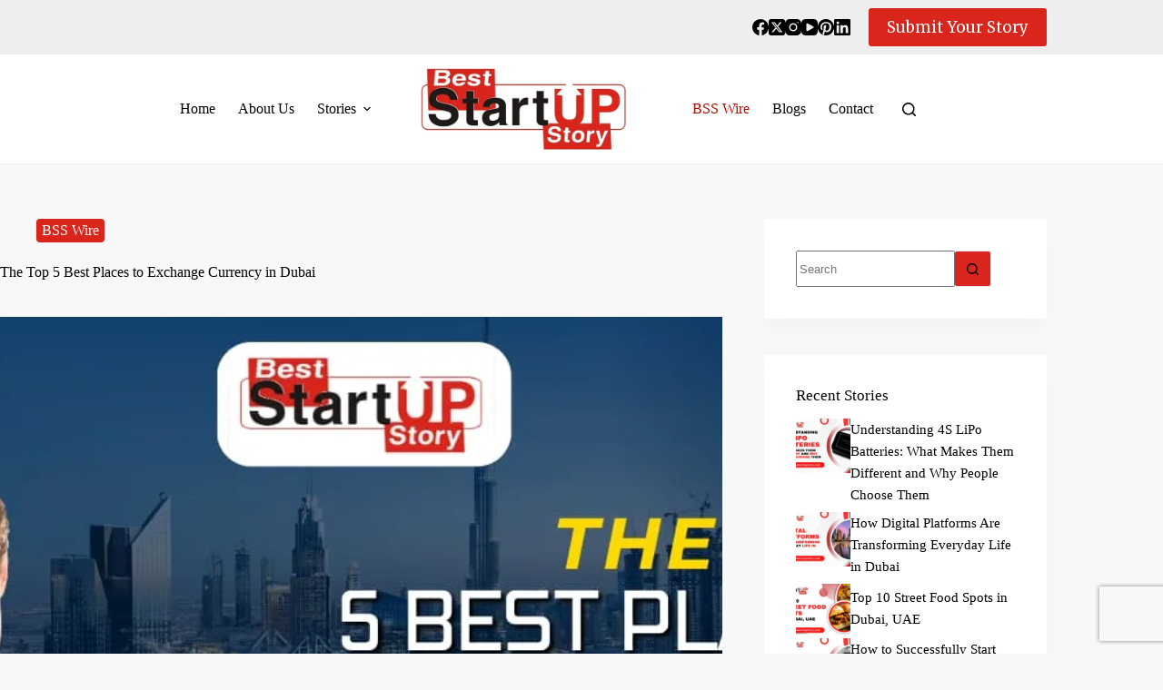

--- FILE ---
content_type: text/html; charset=UTF-8
request_url: https://www.beststartupstory.com/top-5-best-places-exchange-currency-dubai/
body_size: 59100
content:
<!doctype html> <html lang="en-US" prefix="og: https://ogp.me/ns#"> <head><script>if(navigator.userAgent.match(/MSIE|Internet Explorer/i)||navigator.userAgent.match(/Trident\/7\..*?rv:11/i)){let e=document.location.href;if(!e.match(/[?&]nonitro/)){if(e.indexOf("?")==-1){if(e.indexOf("#")==-1){document.location.href=e+"?nonitro=1"}else{document.location.href=e.replace("#","?nonitro=1#")}}else{if(e.indexOf("#")==-1){document.location.href=e+"&nonitro=1"}else{document.location.href=e.replace("#","&nonitro=1#")}}}}</script><link rel="preconnect" href="https://www.google.com" /><link rel="preconnect" href="https://www.googletagmanager.com" /><link rel="preconnect" href="https://cdn-gkmbf.nitrocdn.com" /><meta name="bm-site-verification" content="9dc8277ce67a96cfb77e1cb8818273a81f434cf5" /><meta name="publication-media-verification" content="715973c8ca9a45579d05e58fd22a26b1" /><meta name="lh-site-verification" content="98cdbd3e76d4a09ffecb" /><meta name="lh-site-verification" content="7c8a25c47c40363518bc" /><meta charset="UTF-8" /><meta name="viewport" content="width=device-width, initial-scale=1, maximum-scale=5, viewport-fit=cover" /><title>The Top 5 Best Places to Exchange Currency in Dubai | BSS</title><meta name="description" content="To serve the diverse needs of the public, numerous exchange currency companies are available in Dubai, offering competitive exchange rates." /><meta name="robots" content="follow, index, max-snippet:-1, max-video-preview:-1, max-image-preview:large" /><meta property="og:locale" content="en_US" /><meta property="og:type" content="article" /><meta property="og:title" content="The Top 5 Best Places to Exchange Currency in Dubai | BSS" /><meta property="og:description" content="To serve the diverse needs of the public, numerous exchange currency companies are available in Dubai, offering competitive exchange rates." /><meta property="og:url" content="https://www.beststartupstory.com/top-5-best-places-exchange-currency-dubai/" /><meta property="og:site_name" content="Best Startup Story" /><meta property="article:tag" content="Currency Exchange Dubai" /><meta property="article:tag" content="Dirhams" /><meta property="article:tag" content="Exchange Currency" /><meta property="article:tag" content="Exchange Currency in Dubai" /><meta property="article:section" content="BSS Wire" /><meta property="og:updated_time" content="2024-01-13T11:34:59+05:30" /><meta property="og:image" content="https://www.beststartupstory.com/wp-content/uploads/2023/03/Top-5-Exchange-Currency-in-Dubai.jpg" /><meta property="og:image:secure_url" content="https://www.beststartupstory.com/wp-content/uploads/2023/03/Top-5-Exchange-Currency-in-Dubai.jpg" /><meta property="og:image:width" content="1200" /><meta property="og:image:height" content="630" /><meta property="og:image:alt" content="Top 5 Exchange Currency in Dubai" /><meta property="og:image:type" content="image/jpeg" /><meta property="article:published_time" content="2023-03-06T18:57:11+05:30" /><meta property="article:modified_time" content="2024-01-13T11:34:59+05:30" /><meta name="twitter:card" content="summary_large_image" /><meta name="twitter:title" content="The Top 5 Best Places to Exchange Currency in Dubai | BSS" /><meta name="twitter:description" content="To serve the diverse needs of the public, numerous exchange currency companies are available in Dubai, offering competitive exchange rates." /><meta name="twitter:image" content="https://www.beststartupstory.com/wp-content/uploads/2023/03/Top-5-Exchange-Currency-in-Dubai.jpg" /><meta name="twitter:label1" content="Written by" /><meta name="twitter:data1" content="Web Glaze" /><meta name="twitter:label2" content="Time to read" /><meta name="twitter:data2" content="5 minutes" /><meta name="generator" content="WordPress 6.9" /><meta name="generator" content="Elementor 3.33.2; features: additional_custom_breakpoints; settings: css_print_method-external, google_font-enabled, font_display-swap" /><meta name="msapplication-TileImage" content="https://www.beststartupstory.com/wp-content/uploads/2022/02/cropped-bss-favicon-1-270x270.png" /><meta name="generator" content="NitroPack" /><script>var NPSH,NitroScrollHelper;NPSH=NitroScrollHelper=function(){let e=null;const o=window.sessionStorage.getItem("nitroScrollPos");function t(){let e=JSON.parse(window.sessionStorage.getItem("nitroScrollPos"))||{};if(typeof e!=="object"){e={}}e[document.URL]=window.scrollY;window.sessionStorage.setItem("nitroScrollPos",JSON.stringify(e))}window.addEventListener("scroll",function(){if(e!==null){clearTimeout(e)}e=setTimeout(t,200)},{passive:true});let r={};r.getScrollPos=()=>{if(!o){return 0}const e=JSON.parse(o);return e[document.URL]||0};r.isScrolled=()=>{return r.getScrollPos()>document.documentElement.clientHeight*.5};return r}();</script><script>(function(){var a=false;var e=document.documentElement.classList;var i=navigator.userAgent.toLowerCase();var n=["android","iphone","ipad"];var r=n.length;var o;var d=null;for(var t=0;t<r;t++){o=n[t];if(i.indexOf(o)>-1)d=o;if(e.contains(o)){a=true;e.remove(o)}}if(a&&d){e.add(d);if(d=="iphone"||d=="ipad"){e.add("ios")}}})();</script><script type="text/worker" id="nitro-web-worker">var preloadRequests=0;var remainingCount={};var baseURI="";self.onmessage=function(e){switch(e.data.cmd){case"RESOURCE_PRELOAD":var o=e.data.requestId;remainingCount[o]=0;e.data.resources.forEach(function(e){preload(e,function(o){return function(){console.log(o+" DONE: "+e);if(--remainingCount[o]==0){self.postMessage({cmd:"RESOURCE_PRELOAD",requestId:o})}}}(o));remainingCount[o]++});break;case"SET_BASEURI":baseURI=e.data.uri;break}};async function preload(e,o){if(typeof URL!=="undefined"&&baseURI){try{var a=new URL(e,baseURI);e=a.href}catch(e){console.log("Worker error: "+e.message)}}console.log("Preloading "+e);try{var n=new Request(e,{mode:"no-cors",redirect:"follow"});await fetch(n);o()}catch(a){console.log(a);var r=new XMLHttpRequest;r.responseType="blob";r.onload=o;r.onerror=o;r.open("GET",e,true);r.send()}}</script><script id="nprl">(()=>{if(window.NPRL!=undefined)return;(function(e){var t=e.prototype;t.after||(t.after=function(){var e,t=arguments,n=t.length,r=0,i=this,o=i.parentNode,a=Node,c=String,u=document;if(o!==null){while(r<n){(e=t[r])instanceof a?(i=i.nextSibling)!==null?o.insertBefore(e,i):o.appendChild(e):o.appendChild(u.createTextNode(c(e)));++r}}})})(Element);var e,t;e=t=function(){var t=false;var r=window.URL||window.webkitURL;var i=true;var o=false;var a=2;var c=null;var u=null;var d=true;var s=window.nitroGtmExcludes!=undefined;var l=s?JSON.parse(atob(window.nitroGtmExcludes)).map(e=>new RegExp(e)):[];var f;var m;var v=null;var p=null;var g=null;var h={touch:["touchmove","touchend"],default:["mousemove","click","keydown","wheel"]};var E=true;var y=[];var w=false;var b=[];var S=0;var N=0;var L=false;var T=0;var R=null;var O=false;var A=false;var C=false;var P=[];var I=[];var M=[];var k=[];var x=false;var _={};var j=new Map;var B="noModule"in HTMLScriptElement.prototype;var q=requestAnimationFrame||mozRequestAnimationFrame||webkitRequestAnimationFrame||msRequestAnimationFrame;const D="gtm.js?id=";function H(e,t){if(!_[e]){_[e]=[]}_[e].push(t)}function U(e,t){if(_[e]){var n=0,r=_[e];for(var n=0;n<r.length;n++){r[n].call(this,t)}}}function Y(){(function(e,t){var r=null;var i=function(e){r(e)};var o=null;var a={};var c=null;var u=null;var d=0;e.addEventListener(t,function(r){if(["load","DOMContentLoaded"].indexOf(t)!=-1){if(u){Q(function(){e.triggerNitroEvent(t)})}c=true}else if(t=="readystatechange"){d++;n.ogReadyState=d==1?"interactive":"complete";if(u&&u>=d){n.documentReadyState=n.ogReadyState;Q(function(){e.triggerNitroEvent(t)})}}});e.addEventListener(t+"Nitro",function(e){if(["load","DOMContentLoaded"].indexOf(t)!=-1){if(!c){e.preventDefault();e.stopImmediatePropagation()}else{}u=true}else if(t=="readystatechange"){u=n.documentReadyState=="interactive"?1:2;if(d<u){e.preventDefault();e.stopImmediatePropagation()}}});switch(t){case"load":o="onload";break;case"readystatechange":o="onreadystatechange";break;case"pageshow":o="onpageshow";break;default:o=null;break}if(o){Object.defineProperty(e,o,{get:function(){return r},set:function(n){if(typeof n!=="function"){r=null;e.removeEventListener(t+"Nitro",i)}else{if(!r){e.addEventListener(t+"Nitro",i)}r=n}}})}Object.defineProperty(e,"addEventListener"+t,{value:function(r){if(r!=t||!n.startedScriptLoading||document.currentScript&&document.currentScript.hasAttribute("nitro-exclude")){}else{arguments[0]+="Nitro"}e.ogAddEventListener.apply(e,arguments);a[arguments[1]]=arguments[0]}});Object.defineProperty(e,"removeEventListener"+t,{value:function(t){var n=a[arguments[1]];arguments[0]=n;e.ogRemoveEventListener.apply(e,arguments)}});Object.defineProperty(e,"triggerNitroEvent"+t,{value:function(t,n){n=n||e;var r=new Event(t+"Nitro",{bubbles:true});r.isNitroPack=true;Object.defineProperty(r,"type",{get:function(){return t},set:function(){}});Object.defineProperty(r,"target",{get:function(){return n},set:function(){}});e.dispatchEvent(r)}});if(typeof e.triggerNitroEvent==="undefined"){(function(){var t=e.addEventListener;var n=e.removeEventListener;Object.defineProperty(e,"ogAddEventListener",{value:t});Object.defineProperty(e,"ogRemoveEventListener",{value:n});Object.defineProperty(e,"addEventListener",{value:function(n){var r="addEventListener"+n;if(typeof e[r]!=="undefined"){e[r].apply(e,arguments)}else{t.apply(e,arguments)}},writable:true});Object.defineProperty(e,"removeEventListener",{value:function(t){var r="removeEventListener"+t;if(typeof e[r]!=="undefined"){e[r].apply(e,arguments)}else{n.apply(e,arguments)}}});Object.defineProperty(e,"triggerNitroEvent",{value:function(t,n){var r="triggerNitroEvent"+t;if(typeof e[r]!=="undefined"){e[r].apply(e,arguments)}}})})()}}).apply(null,arguments)}Y(window,"load");Y(window,"pageshow");Y(window,"DOMContentLoaded");Y(document,"DOMContentLoaded");Y(document,"readystatechange");try{var F=new Worker(r.createObjectURL(new Blob([document.getElementById("nitro-web-worker").textContent],{type:"text/javascript"})))}catch(e){var F=new Worker("data:text/javascript;base64,"+btoa(document.getElementById("nitro-web-worker").textContent))}F.onmessage=function(e){if(e.data.cmd=="RESOURCE_PRELOAD"){U(e.data.requestId,e)}};if(typeof document.baseURI!=="undefined"){F.postMessage({cmd:"SET_BASEURI",uri:document.baseURI})}var G=function(e){if(--S==0){Q(K)}};var W=function(e){e.target.removeEventListener("load",W);e.target.removeEventListener("error",W);e.target.removeEventListener("nitroTimeout",W);if(e.type!="nitroTimeout"){clearTimeout(e.target.nitroTimeout)}if(--N==0&&S==0){Q(J)}};var X=function(e){var t=e.textContent;try{var n=r.createObjectURL(new Blob([t.replace(/^(?:<!--)?(.*?)(?:-->)?$/gm,"$1")],{type:"text/javascript"}))}catch(e){var n="data:text/javascript;base64,"+btoa(t.replace(/^(?:<!--)?(.*?)(?:-->)?$/gm,"$1"))}return n};var K=function(){n.documentReadyState="interactive";document.triggerNitroEvent("readystatechange");document.triggerNitroEvent("DOMContentLoaded");if(window.pageYOffset||window.pageXOffset){window.dispatchEvent(new Event("scroll"))}A=true;Q(function(){if(N==0){Q(J)}Q($)})};var J=function(){if(!A||O)return;O=true;R.disconnect();en();n.documentReadyState="complete";document.triggerNitroEvent("readystatechange");window.triggerNitroEvent("load",document);window.triggerNitroEvent("pageshow",document);if(window.pageYOffset||window.pageXOffset||location.hash){let e=typeof history.scrollRestoration!=="undefined"&&history.scrollRestoration=="auto";if(e&&typeof NPSH!=="undefined"&&NPSH.getScrollPos()>0&&window.pageYOffset>document.documentElement.clientHeight*.5){window.scrollTo(0,NPSH.getScrollPos())}else if(location.hash){try{let e=document.querySelector(location.hash);if(e){e.scrollIntoView()}}catch(e){}}}var e=null;if(a==1){e=eo}else{e=eu}Q(e)};var Q=function(e){setTimeout(e,0)};var V=function(e){if(e.type=="touchend"||e.type=="click"){g=e}};var $=function(){if(d&&g){setTimeout(function(e){return function(){var t=function(e,t,n){var r=new Event(e,{bubbles:true,cancelable:true});if(e=="click"){r.clientX=t;r.clientY=n}else{r.touches=[{clientX:t,clientY:n}]}return r};var n;if(e.type=="touchend"){var r=e.changedTouches[0];n=document.elementFromPoint(r.clientX,r.clientY);n.dispatchEvent(t("touchstart"),r.clientX,r.clientY);n.dispatchEvent(t("touchend"),r.clientX,r.clientY);n.dispatchEvent(t("click"),r.clientX,r.clientY)}else if(e.type=="click"){n=document.elementFromPoint(e.clientX,e.clientY);n.dispatchEvent(t("click"),e.clientX,e.clientY)}}}(g),150);g=null}};var z=function(e){if(e.tagName=="SCRIPT"&&!e.hasAttribute("data-nitro-for-id")&&!e.hasAttribute("nitro-document-write")||e.tagName=="IMG"&&(e.hasAttribute("src")||e.hasAttribute("srcset"))||e.tagName=="IFRAME"&&e.hasAttribute("src")||e.tagName=="LINK"&&e.hasAttribute("href")&&e.hasAttribute("rel")&&e.getAttribute("rel")=="stylesheet"){if(e.tagName==="IFRAME"&&e.src.indexOf("about:blank")>-1){return}var t="";switch(e.tagName){case"LINK":t=e.href;break;case"IMG":if(k.indexOf(e)>-1)return;t=e.srcset||e.src;break;default:t=e.src;break}var n=e.getAttribute("type");if(!t&&e.tagName!=="SCRIPT")return;if((e.tagName=="IMG"||e.tagName=="LINK")&&(t.indexOf("data:")===0||t.indexOf("blob:")===0))return;if(e.tagName=="SCRIPT"&&n&&n!=="text/javascript"&&n!=="application/javascript"){if(n!=="module"||!B)return}if(e.tagName==="SCRIPT"){if(k.indexOf(e)>-1)return;if(e.noModule&&B){return}let t=null;if(document.currentScript){if(document.currentScript.src&&document.currentScript.src.indexOf(D)>-1){t=document.currentScript}if(document.currentScript.hasAttribute("data-nitro-gtm-id")){e.setAttribute("data-nitro-gtm-id",document.currentScript.getAttribute("data-nitro-gtm-id"))}}else if(window.nitroCurrentScript){if(window.nitroCurrentScript.src&&window.nitroCurrentScript.src.indexOf(D)>-1){t=window.nitroCurrentScript}}if(t&&s){let n=false;for(const t of l){n=e.src?t.test(e.src):t.test(e.textContent);if(n){break}}if(!n){e.type="text/googletagmanagerscript";let n=t.hasAttribute("data-nitro-gtm-id")?t.getAttribute("data-nitro-gtm-id"):t.id;if(!j.has(n)){j.set(n,[])}let r=j.get(n);r.push(e);return}}if(!e.src){if(e.textContent.length>0){e.textContent+="\n;if(document.currentScript.nitroTimeout) {clearTimeout(document.currentScript.nitroTimeout);}; setTimeout(function() { this.dispatchEvent(new Event('load')); }.bind(document.currentScript), 0);"}else{return}}else{}k.push(e)}if(!e.hasOwnProperty("nitroTimeout")){N++;e.addEventListener("load",W,true);e.addEventListener("error",W,true);e.addEventListener("nitroTimeout",W,true);e.nitroTimeout=setTimeout(function(){console.log("Resource timed out",e);e.dispatchEvent(new Event("nitroTimeout"))},5e3)}}};var Z=function(e){if(e.hasOwnProperty("nitroTimeout")&&e.nitroTimeout){clearTimeout(e.nitroTimeout);e.nitroTimeout=null;e.dispatchEvent(new Event("nitroTimeout"))}};document.documentElement.addEventListener("load",function(e){if(e.target.tagName=="SCRIPT"||e.target.tagName=="IMG"){k.push(e.target)}},true);document.documentElement.addEventListener("error",function(e){if(e.target.tagName=="SCRIPT"||e.target.tagName=="IMG"){k.push(e.target)}},true);var ee=["appendChild","replaceChild","insertBefore","prepend","append","before","after","replaceWith","insertAdjacentElement"];var et=function(){if(s){window._nitro_setTimeout=window.setTimeout;window.setTimeout=function(e,t,...n){let r=document.currentScript||window.nitroCurrentScript;if(!r||r.src&&r.src.indexOf(D)==-1){return window._nitro_setTimeout.call(window,e,t,...n)}return window._nitro_setTimeout.call(window,function(e,t){return function(...n){window.nitroCurrentScript=e;t(...n)}}(r,e),t,...n)}}ee.forEach(function(e){HTMLElement.prototype["og"+e]=HTMLElement.prototype[e];HTMLElement.prototype[e]=function(...t){if(this.parentNode||this===document.documentElement){switch(e){case"replaceChild":case"insertBefore":t.pop();break;case"insertAdjacentElement":t.shift();break}t.forEach(function(e){if(!e)return;if(e.tagName=="SCRIPT"){z(e)}else{if(e.children&&e.children.length>0){e.querySelectorAll("script").forEach(z)}}})}return this["og"+e].apply(this,arguments)}})};var en=function(){if(s&&typeof window._nitro_setTimeout==="function"){window.setTimeout=window._nitro_setTimeout}ee.forEach(function(e){HTMLElement.prototype[e]=HTMLElement.prototype["og"+e]})};var er=async function(){if(o){ef(f);ef(V);if(v){clearTimeout(v);v=null}}if(T===1){L=true;return}else if(T===0){T=-1}n.startedScriptLoading=true;Object.defineProperty(document,"readyState",{get:function(){return n.documentReadyState},set:function(){}});var e=document.documentElement;var t={attributes:true,attributeFilter:["src"],childList:true,subtree:true};R=new MutationObserver(function(e,t){e.forEach(function(e){if(e.type=="childList"&&e.addedNodes.length>0){e.addedNodes.forEach(function(e){if(!document.documentElement.contains(e)){return}if(e.tagName=="IMG"||e.tagName=="IFRAME"||e.tagName=="LINK"){z(e)}})}if(e.type=="childList"&&e.removedNodes.length>0){e.removedNodes.forEach(function(e){if(e.tagName=="IFRAME"||e.tagName=="LINK"){Z(e)}})}if(e.type=="attributes"){var t=e.target;if(!document.documentElement.contains(t)){return}if(t.tagName=="IFRAME"||t.tagName=="LINK"||t.tagName=="IMG"||t.tagName=="SCRIPT"){z(t)}}})});R.observe(e,t);if(!s){et()}await Promise.all(P);var r=b.shift();var i=null;var a=false;while(r){var c;var u=JSON.parse(atob(r.meta));var d=u.delay;if(r.type=="inline"){var l=document.getElementById(r.id);if(l){l.remove()}else{r=b.shift();continue}c=X(l);if(c===false){r=b.shift();continue}}else{c=r.src}if(!a&&r.type!="inline"&&(typeof u.attributes.async!="undefined"||typeof u.attributes.defer!="undefined")){if(i===null){i=r}else if(i===r){a=true}if(!a){b.push(r);r=b.shift();continue}}var m=document.createElement("script");m.src=c;m.setAttribute("data-nitro-for-id",r.id);for(var p in u.attributes){try{if(u.attributes[p]===false){m.setAttribute(p,"")}else{m.setAttribute(p,u.attributes[p])}}catch(e){console.log("Error while setting script attribute",m,e)}}m.async=false;if(u.canonicalLink!=""&&Object.getOwnPropertyDescriptor(m,"src")?.configurable!==false){(e=>{Object.defineProperty(m,"src",{get:function(){return e.canonicalLink},set:function(){}})})(u)}if(d){setTimeout((function(e,t){var n=document.querySelector("[data-nitro-marker-id='"+t+"']");if(n){n.after(e)}else{document.head.appendChild(e)}}).bind(null,m,r.id),d)}else{m.addEventListener("load",G);m.addEventListener("error",G);if(!m.noModule||!B){S++}var g=document.querySelector("[data-nitro-marker-id='"+r.id+"']");if(g){Q(function(e,t){return function(){e.after(t)}}(g,m))}else{Q(function(e){return function(){document.head.appendChild(e)}}(m))}}r=b.shift()}};var ei=function(){var e=document.getElementById("nitro-deferred-styles");var t=document.createElement("div");t.innerHTML=e.textContent;return t};var eo=async function(e){isPreload=e&&e.type=="NitroPreload";if(!isPreload){T=-1;E=false;if(o){ef(f);ef(V);if(v){clearTimeout(v);v=null}}}if(w===false){var t=ei();let e=t.querySelectorAll('style,link[rel="stylesheet"]');w=e.length;if(w){let e=document.getElementById("nitro-deferred-styles-marker");e.replaceWith.apply(e,t.childNodes)}else if(isPreload){Q(ed)}else{es()}}else if(w===0&&!isPreload){es()}};var ea=function(){var e=ei();var t=e.childNodes;var n;var r=[];for(var i=0;i<t.length;i++){n=t[i];if(n.href){r.push(n.href)}}var o="css-preload";H(o,function(e){eo(new Event("NitroPreload"))});if(r.length){F.postMessage({cmd:"RESOURCE_PRELOAD",resources:r,requestId:o})}else{Q(function(){U(o)})}};var ec=function(){if(T===-1)return;T=1;var e=[];var t,n;for(var r=0;r<b.length;r++){t=b[r];if(t.type!="inline"){if(t.src){n=JSON.parse(atob(t.meta));if(n.delay)continue;if(n.attributes.type&&n.attributes.type=="module"&&!B)continue;e.push(t.src)}}}if(e.length){var i="js-preload";H(i,function(e){T=2;if(L){Q(er)}});F.postMessage({cmd:"RESOURCE_PRELOAD",resources:e,requestId:i})}};var eu=function(){while(I.length){style=I.shift();if(style.hasAttribute("nitropack-onload")){style.setAttribute("onload",style.getAttribute("nitropack-onload"));Q(function(e){return function(){e.dispatchEvent(new Event("load"))}}(style))}}while(M.length){style=M.shift();if(style.hasAttribute("nitropack-onerror")){style.setAttribute("onerror",style.getAttribute("nitropack-onerror"));Q(function(e){return function(){e.dispatchEvent(new Event("error"))}}(style))}}};var ed=function(){if(!x){if(i){Q(function(){var e=document.getElementById("nitro-critical-css");if(e){e.remove()}})}x=true;onStylesLoadEvent=new Event("NitroStylesLoaded");onStylesLoadEvent.isNitroPack=true;window.dispatchEvent(onStylesLoadEvent)}};var es=function(){if(a==2){Q(er)}else{eu()}};var el=function(e){m.forEach(function(t){document.addEventListener(t,e,true)})};var ef=function(e){m.forEach(function(t){document.removeEventListener(t,e,true)})};if(s){et()}return{setAutoRemoveCriticalCss:function(e){i=e},registerScript:function(e,t,n){b.push({type:"remote",src:e,id:t,meta:n})},registerInlineScript:function(e,t){b.push({type:"inline",id:e,meta:t})},registerStyle:function(e,t,n){y.push({href:e,rel:t,media:n})},onLoadStyle:function(e){I.push(e);if(w!==false&&--w==0){Q(ed);if(E){E=false}else{es()}}},onErrorStyle:function(e){M.push(e);if(w!==false&&--w==0){Q(ed);if(E){E=false}else{es()}}},loadJs:function(e,t){if(!e.src){var n=X(e);if(n!==false){e.src=n;e.textContent=""}}if(t){Q(function(e,t){return function(){e.after(t)}}(t,e))}else{Q(function(e){return function(){document.head.appendChild(e)}}(e))}},loadQueuedResources:async function(){window.dispatchEvent(new Event("NitroBootStart"));if(p){clearTimeout(p);p=null}window.removeEventListener("load",e.loadQueuedResources);f=a==1?er:eo;if(!o||g){Q(f)}else{if(navigator.userAgent.indexOf(" Edge/")==-1){ea();H("css-preload",ec)}el(f);if(u){if(c){v=setTimeout(f,c)}}else{}}},fontPreload:function(e){var t="critical-fonts";H(t,function(e){document.getElementById("nitro-critical-fonts").type="text/css"});F.postMessage({cmd:"RESOURCE_PRELOAD",resources:e,requestId:t})},boot:function(){if(t)return;t=true;C=typeof NPSH!=="undefined"&&NPSH.isScrolled();let n=document.prerendering;if(location.hash||C||n){o=false}m=h.default.concat(h.touch);p=setTimeout(e.loadQueuedResources,1500);el(V);if(C){e.loadQueuedResources()}else{window.addEventListener("load",e.loadQueuedResources)}},addPrerequisite:function(e){P.push(e)},getTagManagerNodes:function(e){if(!e)return j;return j.get(e)??[]}}}();var n,r;n=r=function(){var t=document.write;return{documentWrite:function(n,r){if(n&&n.hasAttribute("nitro-exclude")){return t.call(document,r)}var i=null;if(n.documentWriteContainer){i=n.documentWriteContainer}else{i=document.createElement("span");n.documentWriteContainer=i}var o=null;if(n){if(n.hasAttribute("data-nitro-for-id")){o=document.querySelector('template[data-nitro-marker-id="'+n.getAttribute("data-nitro-for-id")+'"]')}else{o=n}}i.innerHTML+=r;i.querySelectorAll("script").forEach(function(e){e.setAttribute("nitro-document-write","")});if(!i.parentNode){if(o){o.parentNode.insertBefore(i,o)}else{document.body.appendChild(i)}}var a=document.createElement("span");a.innerHTML=r;var c=a.querySelectorAll("script");if(c.length){c.forEach(function(t){var n=t.getAttributeNames();var r=document.createElement("script");n.forEach(function(e){r.setAttribute(e,t.getAttribute(e))});r.async=false;if(!t.src&&t.textContent){r.textContent=t.textContent}e.loadJs(r,o)})}},TrustLogo:function(e,t){var n=document.getElementById(e);var r=document.createElement("img");r.src=t;n.parentNode.insertBefore(r,n)},documentReadyState:"loading",ogReadyState:document.readyState,startedScriptLoading:false,loadScriptDelayed:function(e,t){setTimeout(function(){var t=document.createElement("script");t.src=e;document.head.appendChild(t)},t)}}}();document.write=function(e){n.documentWrite(document.currentScript,e)};document.writeln=function(e){n.documentWrite(document.currentScript,e+"\n")};window.NPRL=e;window.NitroResourceLoader=t;window.NPh=n;window.NitroPackHelper=r})();</script><template id="nitro-deferred-styles-marker"></template><style id="nitro-fonts">@font-face{font-family:"Font Awesome 5 Brands";font-style:normal;font-weight:400;font-display:swap;src:url("https://cdn-gkmbf.nitrocdn.com/bnYehGwYvWXfMhitinrVjREoGFKLxWAT/assets/static/source/rev-e9b4fec/www.beststartupstory.com/wp-content/plugins/elementor/assets/lib/font-awesome/webfonts/fa-brands-400.eot");src:url("https://cdn-gkmbf.nitrocdn.com/bnYehGwYvWXfMhitinrVjREoGFKLxWAT/assets/static/source/rev-e9b4fec/www.beststartupstory.com/wp-content/plugins/elementor/assets/lib/font-awesome/webfonts/fa-brands-400.woff2") format("woff2")}@font-face{font-family:"Font Awesome 5 Free";font-style:normal;font-weight:900;font-display:swap;src:url("https://cdn-gkmbf.nitrocdn.com/bnYehGwYvWXfMhitinrVjREoGFKLxWAT/assets/static/source/rev-e9b4fec/www.beststartupstory.com/wp-content/plugins/elementor/assets/lib/font-awesome/webfonts/fa-solid-900.eot");src:url("https://cdn-gkmbf.nitrocdn.com/bnYehGwYvWXfMhitinrVjREoGFKLxWAT/assets/static/source/rev-e9b4fec/www.beststartupstory.com/wp-content/plugins/elementor/assets/lib/font-awesome/webfonts/fa-solid-900.woff2") format("woff2")}@font-face{font-family:"Font Awesome 5 Free";font-style:normal;font-weight:400;font-display:swap;src:url("https://cdn-gkmbf.nitrocdn.com/bnYehGwYvWXfMhitinrVjREoGFKLxWAT/assets/static/source/rev-e9b4fec/www.beststartupstory.com/wp-content/plugins/elementor/assets/lib/font-awesome/webfonts/fa-regular-400.eot");src:url("https://cdn-gkmbf.nitrocdn.com/bnYehGwYvWXfMhitinrVjREoGFKLxWAT/assets/static/source/rev-e9b4fec/www.beststartupstory.com/wp-content/plugins/elementor/assets/lib/font-awesome/webfonts/fa-regular-400.woff2") format("woff2")}@font-face{font-family:"Font Awesome 5 Brands";font-style:normal;font-weight:400;font-display:swap;src:url("https://cdn-gkmbf.nitrocdn.com/bnYehGwYvWXfMhitinrVjREoGFKLxWAT/assets/static/source/rev-e9b4fec/www.beststartupstory.com/wp-content/plugins/elementor/assets/lib/font-awesome/webfonts/fa-brands-400.eot");src:url("https://cdn-gkmbf.nitrocdn.com/bnYehGwYvWXfMhitinrVjREoGFKLxWAT/assets/static/source/rev-e9b4fec/www.beststartupstory.com/wp-content/plugins/elementor/assets/lib/font-awesome/webfonts/fa-brands-400.woff2") format("woff2")}</style><style type="text/css" id="nitro-critical-css">img:is([sizes=auto i],[sizes^="auto," i]){contain-intrinsic-size:3000px 1500px}[data-header*="type-1"] .ct-header [data-id="logo"] .site-logo-container{--logo-max-height:90px}[data-header*="type-1"] .ct-header [data-id="menu"]>ul>li>a{--theme-font-weight:400;--theme-text-transform:capitalize;--theme-font-size:17px;--theme-line-height:1.3;--theme-link-initial-color:var(--theme-text-color)}[data-header*="type-1"] .ct-header [data-id="menu"]{--margin:0 0 0 px !important}[data-header*="type-1"] .ct-header [data-id="menu"] .sub-menu .ct-menu-link{--theme-link-initial-color:var(--theme-palette-color-3);--theme-link-hover-color:var(--theme-palette-color-3);--theme-font-weight:500;--theme-font-size:16px}[data-header*="type-1"] .ct-header [data-id="menu"] .sub-menu{--dropdown-background-color:#f8f8f8;--dropdown-background-hover-color:var(--theme-palette-color-8);--dropdown-items-spacing:15px;--dropdown-divider:1px dashed rgba(255,255,255,.1);--theme-box-shadow:0px 10px 20px rgba(41,51,61,.1);--theme-border-radius:0px 0px 2px 2px}[data-header*="type-1"] .ct-header [data-id="menu-secondary"]>ul>li>a{--theme-font-weight:400;--theme-text-transform:capitalize;--theme-font-size:17px;--theme-line-height:1.3;--theme-link-initial-color:var(--theme-text-color)}[data-header*="type-1"] .ct-header [data-row*="middle"]{--height:120px;background-color:var(--theme-palette-color-8);background-image:none;--theme-border-top:none;--theme-border-bottom:1px solid rgba(43,61,79,.07);--theme-box-shadow:none}[data-header*="type-1"] .ct-header [data-row*="middle"]>div{--theme-border-top:none;--theme-border-bottom:none}[data-header*="type-1"] [data-id="mobile-menu"]{--theme-font-weight:700;--theme-font-size:20px;--theme-link-initial-color:#fff;--mobile-menu-divider:none}[data-header*="type-1"] #offcanvas{--theme-box-shadow:0px 0px 70px rgba(0,0,0,.35);--side-panel-width:500px;--panel-content-height:100%}[data-header*="type-1"] #offcanvas .ct-panel-inner{background-color:rgba(18,21,25,.98)}[data-header*="type-1"] [data-id="search"] .ct-label{--theme-font-weight:600;--theme-text-transform:uppercase;--theme-font-size:12px}[data-header*="type-1"] #search-modal .ct-search-form{--theme-link-initial-color:#fff;--theme-form-text-initial-color:#fff;--theme-form-text-focus-color:#fff;--theme-form-field-border-initial-color:rgba(255,255,255,.2)}[data-header*="type-1"] #search-modal{background-color:rgba(18,21,25,.98)}[data-header*="type-1"] [data-id="socials"].ct-header-socials{--theme-icon-size:18px;--items-spacing:18px}[data-header*="type-1"] [data-id="socials"].ct-header-socials [data-color="custom"]{--background-color:rgba(218,222,228,.3);--background-hover-color:var(--theme-palette-color-1)}[data-header*="type-1"] .ct-header [data-row*="top"]{--height:60px;background-color:#eee;background-image:none;--theme-border-top:none;--theme-border-bottom:none;--theme-box-shadow:none}[data-header*="type-1"] .ct-header [data-row*="top"]>div{--theme-border-top:none;--theme-border-bottom:none}[data-header*="type-1"] [data-id="trigger"]{--theme-icon-size:18px;--toggle-button-radius:3px}[data-header*="type-1"] [data-id="trigger"] .ct-label{--theme-font-weight:600;--theme-text-transform:uppercase;--theme-font-size:12px}[data-header*="type-1"]{--header-height:180px}[data-header*="type-1"] .ct-header{background-image:none}:root{--theme-font-family:Merriweather,Sans-Serif;--theme-font-weight:400;--theme-text-transform:none;--theme-text-decoration:none;--theme-font-size:17px;--theme-line-height:1.65;--theme-letter-spacing:0em;--theme-button-font-family:Merriweather,Sans-Serif;--theme-button-font-weight:400;--theme-button-text-transform:capitalize;--theme-button-font-size:17px;--has-classic-forms:var(--true);--has-modern-forms:var(--false);--theme-form-field-background-initial-color:var(--theme-palette-color-8);--theme-form-field-background-focus-color:var(--theme-palette-color-8);--theme-form-field-border-initial-color:var(--theme-border-color);--theme-form-field-border-focus-color:var(--theme-palette-color-1);--theme-form-selection-field-initial-color:var(--theme-border-color);--theme-form-selection-field-active-color:var(--theme-palette-color-1);--e-global-color-blocksy_palette_1:var(--theme-palette-color-1);--e-global-color-blocksy_palette_2:var(--theme-palette-color-2);--e-global-color-blocksy_palette_3:var(--theme-palette-color-3);--e-global-color-blocksy_palette_4:var(--theme-palette-color-4);--e-global-color-blocksy_palette_5:var(--theme-palette-color-5);--e-global-color-blocksy_palette_6:var(--theme-palette-color-6);--e-global-color-blocksy_palette_7:var(--theme-palette-color-7);--e-global-color-blocksy_palette_8:var(--theme-palette-color-8);--theme-palette-color-1:#da251c;--theme-palette-color-2:#b70900;--theme-palette-color-3:#000;--theme-palette-color-4:#2f2f2f;--theme-palette-color-5:#e1e8ed;--theme-palette-color-6:#f2f5f7;--theme-palette-color-7:#fafbfc;--theme-palette-color-8:#fff;--theme-text-color:var(--theme-palette-color-3);--theme-link-initial-color:var(--theme-palette-color-1);--theme-link-hover-color:var(--theme-palette-color-2);--theme-selection-text-color:#fff;--theme-selection-background-color:var(--theme-palette-color-1);--theme-border-color:var(--theme-palette-color-5);--theme-headings-color:var(--theme-palette-color-3);--theme-content-spacing:1.5em;--theme-button-min-height:40px;--theme-button-text-initial-color:#fff;--theme-button-text-hover-color:#fff;--theme-button-background-initial-color:var(--theme-palette-color-1);--theme-button-background-hover-color:var(--theme-palette-color-2);--theme-button-border:none;--theme-button-padding:5px 20px;--theme-normal-container-max-width:1290px;--theme-content-vertical-spacing:60px;--theme-container-edge-spacing:90vw;--theme-narrow-container-max-width:750px;--theme-wide-offset:130px}h1{--theme-font-family:Merriweather,Sans-Serif;--theme-font-weight:700;--theme-font-size:40px;--theme-line-height:1.5}h3{--theme-font-family:Merriweather,Sans-Serif;--theme-font-weight:700;--theme-font-size:30px;--theme-line-height:1.5}h4{--theme-font-family:Merriweather,Sans-Serif;--theme-font-weight:700;--theme-font-size:25px;--theme-line-height:1.5}.ct-sidebar .widget-title{--theme-font-size:20px;--theme-heading-color:var(--theme-palette-color-1)}body{background-color:#f8f8f8;background-image:none}[data-prefix="single_blog_post"] .entry-header .page-title{--theme-font-size:30px}[data-prefix="single_blog_post"] .entry-header .entry-meta{--theme-font-weight:400;--theme-text-transform:capitalize;--theme-font-size:16px;--theme-line-height:1.3;--theme-text-color:var(--theme-palette-color-1)}[data-sidebar]{--sidebar-offset:50px}.ct-sidebar{--theme-link-initial-color:var(--theme-text-color)}aside[data-type="type-2"]{--theme-border:none;--theme-box-shadow:0px 12px 18px -6px rgba(34,56,101,.04)}[data-prefix="single_blog_post"] [class*="ct-container"]>article[class*="post"]{--has-boxed:var(--false);--has-wide:var(--true)}@media (max-width:999.98px){[data-header*="type-1"] .ct-header [data-id="logo"] .site-logo-container{--logo-max-height:100px}[data-header*="type-1"] .ct-header [data-row*="middle"]{--height:100px}[data-header*="type-1"] #offcanvas .ct-panel-inner{background-color:var(--theme-palette-color-3)}[data-header*="type-1"] #offcanvas{--side-panel-width:65vw}[data-header*="type-1"]{--header-height:160px}}@media (max-width:689.98px){[data-header*="type-1"] .ct-header [data-id="logo"] .site-logo-container{--logo-max-height:97px}[data-header*="type-1"] #offcanvas{--side-panel-width:90vw}:root{--theme-content-vertical-spacing:50px;--theme-container-edge-spacing:88vw}}.wp-block-columns{box-sizing:border-box;display:flex;flex-wrap:wrap !important}@media (min-width:782px){.wp-block-columns{flex-wrap:nowrap !important}}.wp-block-columns{align-items:normal !important}@media (max-width:781px){.wp-block-columns:not(.is-not-stacked-on-mobile)>.wp-block-column{flex-basis:100% !important}}@media (min-width:782px){.wp-block-columns:not(.is-not-stacked-on-mobile)>.wp-block-column{flex-basis:0;flex-grow:1}.wp-block-columns:not(.is-not-stacked-on-mobile)>.wp-block-column[style*=flex-basis]{flex-grow:0}}:where(.wp-block-columns){margin-bottom:1.75em}.wp-block-column{flex-grow:1;min-width:0;overflow-wrap:break-word;word-break:break-word}.wp-block-column.is-vertically-aligned-center{align-self:center}.wp-block-column.is-vertically-aligned-center{width:100%}.wp-block-group{box-sizing:border-box}:where(.wp-block-group.wp-block-group-is-layout-constrained){position:relative}ul{box-sizing:border-box}.entry-content{counter-reset:footnotes}:root{--wp-block-synced-color:#7a00df;--wp-block-synced-color--rgb:122,0,223;--wp-bound-block-color:var(--wp-block-synced-color);--wp-editor-canvas-background:#ddd;--wp-admin-theme-color:#007cba;--wp-admin-theme-color--rgb:0,124,186;--wp-admin-theme-color-darker-10:#006ba1;--wp-admin-theme-color-darker-10--rgb:0,107,160.5;--wp-admin-theme-color-darker-20:#005a87;--wp-admin-theme-color-darker-20--rgb:0,90,135;--wp-admin-border-width-focus:2px}:root{--wp--preset--font-size--normal:16px;--wp--preset--font-size--huge:42px}.screen-reader-text{border:0;clip-path:inset(50%);height:1px;margin:-1px;overflow:hidden;padding:0;position:absolute;width:1px;word-wrap:normal !important}:where(figure){margin:0 0 1em}ul{box-sizing:border-box}.wp-block-columns{box-sizing:border-box;display:flex;flex-wrap:wrap !important}@media (min-width:782px){.wp-block-columns{flex-wrap:nowrap !important}}.wp-block-columns{align-items:normal !important}@media (max-width:781px){.wp-block-columns:not(.is-not-stacked-on-mobile)>.wp-block-column{flex-basis:100% !important}}@media (min-width:782px){.wp-block-columns:not(.is-not-stacked-on-mobile)>.wp-block-column{flex-basis:0;flex-grow:1}.wp-block-columns:not(.is-not-stacked-on-mobile)>.wp-block-column[style*=flex-basis]{flex-grow:0}}:where(.wp-block-columns){margin-bottom:1.75em}.wp-block-column{flex-grow:1;min-width:0;overflow-wrap:break-word;word-break:break-word}.wp-block-column.is-vertically-aligned-center{align-self:center}.wp-block-column.is-vertically-aligned-center{width:100%}.wp-block-group{box-sizing:border-box}:where(.wp-block-group.wp-block-group-is-layout-constrained){position:relative}:root{--wp--preset--aspect-ratio--square:1;--wp--preset--aspect-ratio--4-3:4/3;--wp--preset--aspect-ratio--3-4:3/4;--wp--preset--aspect-ratio--3-2:3/2;--wp--preset--aspect-ratio--2-3:2/3;--wp--preset--aspect-ratio--16-9:16/9;--wp--preset--aspect-ratio--9-16:9/16;--wp--preset--color--black:#000;--wp--preset--color--cyan-bluish-gray:#abb8c3;--wp--preset--color--white:#fff;--wp--preset--color--pale-pink:#f78da7;--wp--preset--color--vivid-red:#cf2e2e;--wp--preset--color--luminous-vivid-orange:#ff6900;--wp--preset--color--luminous-vivid-amber:#fcb900;--wp--preset--color--light-green-cyan:#7bdcb5;--wp--preset--color--vivid-green-cyan:#00d084;--wp--preset--color--pale-cyan-blue:#8ed1fc;--wp--preset--color--vivid-cyan-blue:#0693e3;--wp--preset--color--vivid-purple:#9b51e0;--wp--preset--color--palette-color-1:var(--theme-palette-color-1,#da251c);--wp--preset--color--palette-color-2:var(--theme-palette-color-2,#b70900);--wp--preset--color--palette-color-3:var(--theme-palette-color-3,#000);--wp--preset--color--palette-color-4:var(--theme-palette-color-4,#2f2f2f);--wp--preset--color--palette-color-5:var(--theme-palette-color-5,#e1e8ed);--wp--preset--color--palette-color-6:var(--theme-palette-color-6,#f2f5f7);--wp--preset--color--palette-color-7:var(--theme-palette-color-7,#fafbfc);--wp--preset--color--palette-color-8:var(--theme-palette-color-8,#fff);--wp--preset--gradient--vivid-cyan-blue-to-vivid-purple:linear-gradient(135deg,#0693e3 0%,#9b51e0 100%);--wp--preset--gradient--light-green-cyan-to-vivid-green-cyan:linear-gradient(135deg,#7adcb4 0%,#00d082 100%);--wp--preset--gradient--luminous-vivid-amber-to-luminous-vivid-orange:linear-gradient(135deg,#fcb900 0%,#ff6900 100%);--wp--preset--gradient--luminous-vivid-orange-to-vivid-red:linear-gradient(135deg,#ff6900 0%,#cf2e2e 100%);--wp--preset--gradient--very-light-gray-to-cyan-bluish-gray:linear-gradient(135deg,#eee 0%,#a9b8c3 100%);--wp--preset--gradient--cool-to-warm-spectrum:linear-gradient(135deg,#4aeadc 0%,#9778d1 20%,#cf2aba 40%,#ee2c82 60%,#fb6962 80%,#fef84c 100%);--wp--preset--gradient--blush-light-purple:linear-gradient(135deg,#ffceec 0%,#9896f0 100%);--wp--preset--gradient--blush-bordeaux:linear-gradient(135deg,#fecda5 0%,#fe2d2d 50%,#6b003e 100%);--wp--preset--gradient--luminous-dusk:linear-gradient(135deg,#ffcb70 0%,#c751c0 50%,#4158d0 100%);--wp--preset--gradient--pale-ocean:linear-gradient(135deg,#fff5cb 0%,#b6e3d4 50%,#33a7b5 100%);--wp--preset--gradient--electric-grass:linear-gradient(135deg,#caf880 0%,#71ce7e 100%);--wp--preset--gradient--midnight:linear-gradient(135deg,#020381 0%,#2874fc 100%);--wp--preset--gradient--juicy-peach:linear-gradient(to right,#ffecd2 0%,#fcb69f 100%);--wp--preset--gradient--young-passion:linear-gradient(to right,#ff8177 0%,#ff867a 0%,#ff8c7f 21%,#f99185 52%,#cf556c 78%,#b12a5b 100%);--wp--preset--gradient--true-sunset:linear-gradient(to right,#fa709a 0%,#fee140 100%);--wp--preset--gradient--morpheus-den:linear-gradient(to top,#30cfd0 0%,#330867 100%);--wp--preset--gradient--plum-plate:linear-gradient(135deg,#667eea 0%,#764ba2 100%);--wp--preset--gradient--aqua-splash:linear-gradient(15deg,#13547a 0%,#80d0c7 100%);--wp--preset--gradient--love-kiss:linear-gradient(to top,#ff0844 0%,#ffb199 100%);--wp--preset--gradient--new-retrowave:linear-gradient(to top,#3b41c5 0%,#a981bb 49%,#ffc8a9 100%);--wp--preset--gradient--plum-bath:linear-gradient(to top,#cc208e 0%,#6713d2 100%);--wp--preset--gradient--high-flight:linear-gradient(to right,#0acffe 0%,#495aff 100%);--wp--preset--gradient--teen-party:linear-gradient(-225deg,#ff057c 0%,#8d0b93 50%,#321575 100%);--wp--preset--gradient--fabled-sunset:linear-gradient(-225deg,#231557 0%,#44107a 29%,#ff1361 67%,#fff800 100%);--wp--preset--gradient--arielle-smile:radial-gradient(circle 248px at center,#16d9e3 0%,#30c7ec 47%,#46aef7 100%);--wp--preset--gradient--itmeo-branding:linear-gradient(180deg,#2af598 0%,#009efd 100%);--wp--preset--gradient--deep-blue:linear-gradient(to right,#6a11cb 0%,#2575fc 100%);--wp--preset--gradient--strong-bliss:linear-gradient(to right,#f78ca0 0%,#f9748f 19%,#fd868c 60%,#fe9a8b 100%);--wp--preset--gradient--sweet-period:linear-gradient(to top,#3f51b1 0%,#5a55ae 13%,#7b5fac 25%,#8f6aae 38%,#a86aa4 50%,#cc6b8e 62%,#f18271 75%,#f3a469 87%,#f7c978 100%);--wp--preset--gradient--purple-division:linear-gradient(to top,#7028e4 0%,#e5b2ca 100%);--wp--preset--gradient--cold-evening:linear-gradient(to top,#0c3483 0%,#a2b6df 100%,#6b8cce 100%,#a2b6df 100%);--wp--preset--gradient--mountain-rock:linear-gradient(to right,#868f96 0%,#596164 100%);--wp--preset--gradient--desert-hump:linear-gradient(to top,#c79081 0%,#dfa579 100%);--wp--preset--gradient--ethernal-constance:linear-gradient(to top,#09203f 0%,#537895 100%);--wp--preset--gradient--happy-memories:linear-gradient(-60deg,#ff5858 0%,#f09819 100%);--wp--preset--gradient--grown-early:linear-gradient(to top,#0ba360 0%,#3cba92 100%);--wp--preset--gradient--morning-salad:linear-gradient(-225deg,#b7f8db 0%,#50a7c2 100%);--wp--preset--gradient--night-call:linear-gradient(-225deg,#ac32e4 0%,#7918f2 48%,#4801ff 100%);--wp--preset--gradient--mind-crawl:linear-gradient(-225deg,#473b7b 0%,#3584a7 51%,#30d2be 100%);--wp--preset--gradient--angel-care:linear-gradient(-225deg,#ffe29f 0%,#ffa99f 48%,#ff719a 100%);--wp--preset--gradient--juicy-cake:linear-gradient(to top,#e14fad 0%,#f9d423 100%);--wp--preset--gradient--rich-metal:linear-gradient(to right,#d7d2cc 0%,#304352 100%);--wp--preset--gradient--mole-hall:linear-gradient(-20deg,#616161 0%,#9bc5c3 100%);--wp--preset--gradient--cloudy-knoxville:linear-gradient(120deg,#fdfbfb 0%,#ebedee 100%);--wp--preset--gradient--soft-grass:linear-gradient(to top,#c1dfc4 0%,#deecdd 100%);--wp--preset--gradient--saint-petersburg:linear-gradient(135deg,#f5f7fa 0%,#c3cfe2 100%);--wp--preset--gradient--everlasting-sky:linear-gradient(135deg,#fdfcfb 0%,#e2d1c3 100%);--wp--preset--gradient--kind-steel:linear-gradient(-20deg,#e9defa 0%,#fbfcdb 100%);--wp--preset--gradient--over-sun:linear-gradient(60deg,#abecd6 0%,#fbed96 100%);--wp--preset--gradient--premium-white:linear-gradient(to top,#d5d4d0 0%,#d5d4d0 1%,#eeeeec 31%,#efeeec 75%,#e9e9e7 100%);--wp--preset--gradient--clean-mirror:linear-gradient(45deg,#93a5cf 0%,#e4efe9 100%);--wp--preset--gradient--wild-apple:linear-gradient(to top,#d299c2 0%,#fef9d7 100%);--wp--preset--gradient--snow-again:linear-gradient(to top,#e6e9f0 0%,#eef1f5 100%);--wp--preset--gradient--confident-cloud:linear-gradient(to top,#dad4ec 0%,#dad4ec 1%,#f3e7e9 100%);--wp--preset--gradient--glass-water:linear-gradient(to top,#dfe9f3 0%,white 100%);--wp--preset--gradient--perfect-white:linear-gradient(-225deg,#e3fdf5 0%,#ffe6fa 100%);--wp--preset--font-size--small:13px;--wp--preset--font-size--medium:20px;--wp--preset--font-size--large:clamp(22px,1.375rem + ((1vw - 3.2px) * .625),30px);--wp--preset--font-size--x-large:clamp(30px,1.875rem + ((1vw - 3.2px) * 1.563),50px);--wp--preset--font-size--xx-large:clamp(45px,2.813rem + ((1vw - 3.2px) * 2.734),80px);--wp--preset--spacing--20:.44rem;--wp--preset--spacing--30:.67rem;--wp--preset--spacing--40:1rem;--wp--preset--spacing--50:1.5rem;--wp--preset--spacing--60:2.25rem;--wp--preset--spacing--70:3.38rem;--wp--preset--spacing--80:5.06rem;--wp--preset--shadow--natural:6px 6px 9px rgba(0,0,0,.2);--wp--preset--shadow--deep:12px 12px 50px rgba(0,0,0,.4);--wp--preset--shadow--sharp:6px 6px 0px rgba(0,0,0,.2);--wp--preset--shadow--outlined:6px 6px 0px -3px #fff,6px 6px #000;--wp--preset--shadow--crisp:6px 6px 0px #000}:root{--wp--style--global--content-size:var(--theme-block-max-width);--wp--style--global--wide-size:var(--theme-block-wide-max-width)}:where(body){margin:0}:root{--wp--style--block-gap:var(--theme-content-spacing)}:root :where(.is-layout-flow)>:first-child{margin-block-start:0}:root :where(.is-layout-flow)>:last-child{margin-block-end:0}:root :where(.is-layout-flow)>*{margin-block-start:var(--theme-content-spacing);margin-block-end:0}:root :where(.is-layout-constrained)>:first-child{margin-block-start:0}:root :where(.is-layout-constrained)>:last-child{margin-block-end:0}:root :where(.is-layout-constrained)>*{margin-block-start:var(--theme-content-spacing);margin-block-end:0}:root :where(.is-layout-flex){gap:var(--theme-content-spacing)}.is-layout-constrained>:where(:not(.alignleft):not(.alignright):not(.alignfull)){max-width:var(--wp--style--global--content-size);margin-left:auto !important;margin-right:auto !important}body .is-layout-flex{display:flex}.is-layout-flex{flex-wrap:wrap;align-items:center}.is-layout-flex>:is(*, div){margin:0}body{padding-top:0px;padding-right:0px;padding-bottom:0px;padding-left:0px}:root :where(.wp-element-button, .wp-block-button__link){font-style:inherit;font-weight:inherit;letter-spacing:inherit;text-transform:inherit}.wp-container-core-columns-is-layout-133cf375{flex-wrap:nowrap;gap:2em 20px}.wpcf7 .hidden-fields-container{display:none}.wpcf7 form .wpcf7-response-output{margin:2em .5em 1em;padding:.2em 1em;border:2px solid #00a0d2}.wpcf7 form.init .wpcf7-response-output{display:none}.es_spinner_image{display:none;float:right}#ays_tooltip{width:auto;padding:3px;box-sizing:border-box;word-break:keep-all;-webkit-hyphens:none;white-space:nowrap}#ays_tooltip p{margin:0;padding:0}:root{--direction-multiplier:1}.elementor-screen-only,.screen-reader-text{height:1px;margin:-1px;overflow:hidden;padding:0;position:absolute;top:-10000em;width:1px;clip:rect(0,0,0,0);border:0}.elementor *{box-sizing:border-box}.elementor img{border:none;border-radius:0;box-shadow:none;height:auto;max-width:100%}:root{--page-title-display:block}@media (prefers-reduced-motion:no-preference){html{scroll-behavior:smooth}}.elementor-kit-2234{--e-global-color-primary:#6ec1e4;--e-global-color-secondary:#54595f;--e-global-color-text:#7a7a7a;--e-global-color-accent:#61ce70;--e-global-typography-primary-font-family:"Roboto";--e-global-typography-primary-font-weight:600;--e-global-typography-secondary-font-family:"Roboto Slab";--e-global-typography-secondary-font-weight:400;--e-global-typography-text-font-family:"Roboto";--e-global-typography-text-font-weight:400;--e-global-typography-accent-font-family:"Roboto";--e-global-typography-accent-font-weight:500}.elementor-kit-2234 button{background-color:var(--e-global-color-blocksy_palette_1)}:root{--theme-border:none;--theme-list-indent:2.5em;--true:initial;--false:"";--has-link-decoration:var(--true);--has-transparent-header:0;--theme-container-width:min(100%,var(--theme-container-width-base));--theme-container-width-base:calc(var(--theme-container-edge-spacing,90vw) - var(--theme-frame-size,0px) * 2);--theme-font-stack-default:-apple-system,BlinkMacSystemFont,"Segoe UI",Roboto,Helvetica,Arial,sans-serif,"Apple Color Emoji","Segoe UI Emoji","Segoe UI Symbol"}@supports not (aspect-ratio:auto){.ct-media-container img{position:absolute;width:100%;height:100%}.ct-media-container:before{display:block;content:"";width:100%;padding-bottom:100%}}html{-webkit-text-size-adjust:100%;scroll-behavior:smooth}body{overflow-x:hidden;overflow-wrap:break-word;-moz-osx-font-smoothing:grayscale;-webkit-font-smoothing:antialiased}*,*::before,*::after{box-sizing:border-box}body,p,h1,h3,h4,ul,li,form,label,figure,button,fieldset{margin:0;padding:0;border:none;font:inherit}input{margin:0}strong{font-weight:bold}img{height:auto;max-width:100%;vertical-align:middle}figure{display:block}body{color:var(--theme-text-color)}h1{color:var(--theme-heading-color,var(--theme-heading-1-color,var(--theme-headings-color)))}h3{color:var(--theme-heading-color,var(--theme-heading-3-color,var(--theme-headings-color)))}h4{color:var(--theme-heading-color,var(--theme-heading-4-color,var(--theme-headings-color)))}@media (max-width:689.98px){.ct-hidden-sm{display:none !important}}@media (min-width:690px)and (max-width:999.98px){.ct-hidden-md{display:none !important}}@media (min-width:1000px){.ct-hidden-lg{display:none !important}}.screen-reader-text{background:rgba(0,0,0,0)}body,h1,h3,h4,label,.ct-label,.entry-meta,.mobile-menu a,.menu .ct-menu-link,.ct-widget>*{font-family:var(--theme-font-family);font-size:var(--theme-font-size);font-weight:var(--theme-font-weight);font-style:var(--theme-font-style,inherit);line-height:var(--theme-line-height);letter-spacing:var(--theme-letter-spacing);text-transform:var(--theme-text-transform);-webkit-text-decoration:var(--theme-text-decoration);text-decoration:var(--theme-text-decoration)}.screen-reader-text{position:absolute !important;word-wrap:normal !important;overflow-wrap:normal !important;width:1px;height:1px;border:0;padding:0;margin:-1px;overflow:hidden;clip-path:inset(50%);clip:rect(1px,1px,1px,1px)}p{margin-block-end:var(--theme-content-spacing)}ul{padding-inline-start:var(--theme-list-indent);margin-block-end:var(--theme-content-spacing)}h1,h3,h4{margin-block-end:calc(var(--has-theme-content-spacing,1) * ( .3em + 10px ))}h1:where(:last-child),h4:where(:last-child){margin-block-end:0}:is(.is-layout-flow,.is-layout-constrained)>*:where(:not(h1,h2,h3,h4,h5,h6)){margin-block-start:0;margin-block-end:var(--theme-content-spacing)}:is(.is-layout-flow,.is-layout-constrained) :where(h1,h2,h3,h4,h5,h6){margin-block-end:calc(var(--has-theme-content-spacing,1) * ( .3em + 10px ))}.menu-container ul,.entry-meta,.ct-widget ul{list-style-type:none;margin-bottom:0;padding-inline-start:0}ul:last-child,ul li:last-child,.wp-block-columns:last-child{margin-bottom:0}.ct-icon,.ct-icon-container svg{width:var(--theme-icon-size,15px);height:var(--theme-icon-size,15px);fill:var(--theme-icon-color,var(--theme-text-color))}.ct-icon,.ct-icon-container{position:relative}.ct-icon-container{display:flex;align-items:center;justify-content:center}[class*=ct-media-container]{display:inline-flex;overflow:hidden;isolation:isolate;vertical-align:middle}.ct-media-container{position:relative;width:100%}.ct-media-container img{width:inherit;border-radius:inherit;object-fit:var(--theme-object-fit,cover)}a{color:var(--theme-link-initial-color);-webkit-text-decoration:var(--has-link-decoration,var(--theme-text-decoration,none));text-decoration:var(--has-link-decoration,var(--theme-text-decoration,none))}[data-link=type-2] .entry-content strong>a{--theme-text-decoration:underline}.ct-ajax-loader{position:absolute;inset:0;z-index:0;margin:auto;display:flex;border-radius:100%;width:var(--loader-size,20px);height:var(--loader-size,20px);color:var(--loader-color,#c5cbd0)}:is([data-label=left],[data-label=right]){column-gap:.5em}[data-label=right] .ct-label{order:2}input:is([type=url],[type=tel],[type=text],[type=time],[type=date],[type=datetime],[type=datetime-local],[type=email],[type=number],[type=search],[type=password]){font-family:var(--theme-form-font-family);font-size:var(--theme-form-font-size,16px);font-weight:var(--theme-form-font-weight);font-style:var(--theme-form-font-style,inherit);line-height:var(--theme-form-line-height);letter-spacing:var(--theme-form-letter-spacing);text-transform:var(--theme-form-text-transform);-webkit-text-decoration:var(--theme-form-text-decoration);text-decoration:var(--theme-form-text-decoration)}input:is([type=url],[type=tel],[type=text],[type=time],[type=date],[type=datetime],[type=datetime-local],[type=email],[type=number],[type=search],[type=password]){appearance:none;width:var(--has-width,var(--theme-form-field-width,100%));height:var(--has-height,var(--theme-form-field-height,40px));color:var(--theme-form-text-initial-color,var(--theme-text-color));padding:var(--has-classic-forms,var(--theme-form-field-padding,0 15px));border-width:var(--theme-form-field-border-width,1px);border-style:var(--theme-form-field-border-style,solid);border-color:var(--theme-form-field-border-initial-color);border-radius:var(--has-classic-forms,var(--theme-form-field-border-radius,3px));background-color:var(--has-classic-forms,var(--theme-form-field-background-initial-color))}fieldset{padding:30px;border:1px dashed var(--theme-border-color)}label{font-size:15px;line-height:inherit;margin:0 0 .5em 0}.entry-meta{color:var(--theme-text-color);--theme-link-initial-color:var(--theme-text-color)}.entry-meta li{display:inline-block}.entry-meta li:after{margin-inline-start:9px}.entry-meta li:after{position:relative;top:-.1em;vertical-align:var(--vertical-align,middle)}:target{scroll-margin-top:calc(var(--admin-bar,0px) + var(--theme-frame-size,0px) + var(--scroll-margin-top,0px) + var(--scroll-margin-top-offset,0px))}.ct-button,[type=submit],.wp-element-button{display:inline-flex;align-items:center;justify-content:center;min-height:var(--theme-button-min-height);padding:var(--theme-button-padding);border:none;appearance:none;text-align:center;border-radius:var(--theme-button-border-radius,3px);--has-link-decoration:var(--false)}@media (max-width:479.98px){.ct-button,[type=submit],.wp-element-button{--padding:5px 15px}}.ct-button,[type=submit],.wp-element-button{position:relative;color:var(--theme-button-text-initial-color);border:var(--theme-button-border);background-color:var(--theme-button-background-initial-color)}@media (hover:hover){@supports (filter:blur()){.ct-button:before,[type=submit]:before,.wp-element-button:before{display:var(--theme-button-shadow,block);position:absolute;z-index:-1;content:"";inset-inline:10px;inset-block:12px 0;opacity:0;border-radius:inherit;background:inherit;filter:blur(11px)}}}.ct-button,[type=submit],.wp-element-button{font-family:var(--theme-button-font-family,var(--theme-font-family));font-size:var(--theme-button-font-size);font-weight:var(--theme-button-font-weight);font-style:var(--theme-button-font-style);line-height:var(--theme-button-line-height);letter-spacing:var(--theme-button-letter-spacing);text-transform:var(--theme-button-text-transform);-webkit-text-decoration:var(--theme-button-text-decoration);text-decoration:var(--theme-button-text-decoration)}[class*=ct-toggle]{display:flex;align-items:center;justify-content:center;position:var(--toggle-button-position,relative);z-index:var(--toggle-button-z-index,initial);appearance:none;width:var(--toggle-button-size);height:var(--toggle-button-size);flex:0 0 var(--toggle-button-size);margin-block:var(--toggle-button-margin-block,initial);margin-inline:var(--toggle-button-margin-start,auto) var(--toggle-button-margin-end,0);padding:var(--toggle-button-padding,0px) !important;box-shadow:var(--toggle-button-shadow,none) !important;border-radius:var(--toggle-button-radius,0) !important;border-width:var(--toggle-button-border-width,0px) !important;border-style:var(--toggle-button-border-style,solid) !important;border-color:var(--toggle-button-border-color,transparent) !important;background:var(--toggle-button-background,transparent) !important}[class*=ct-toggle] svg{transform:var(--toggle-icon-transform)}[class*=ct-toggle-close]{top:var(--toggle-button-top,initial);inset-inline-end:var(--toggle-button-inset-end,0);--theme-icon-size:12px;--theme-icon-color:rgba(255,255,255,.7)}[class*=ct-toggle-close][data-type=type-1]{--outline-offset:5px}.ct-featured-image{margin-left:auto;margin-right:auto}.ct-featured-image .ct-media-container{border-radius:var(--theme-border-radius)}.ct-featured-image:not(.alignfull){width:var(--theme-block-width)}.ct-featured-image:not(.alignwide):not(.alignfull){max-width:var(--theme-block-max-width)}@media (max-width:999.98px){.ct-featured-image{padding-bottom:30px}}@media (min-width:1000px){.ct-featured-image{padding-bottom:50px}}nav[class*=menu] .ct-menu-link{color:var(--theme-link-initial-color);--theme-icon-color:var(--theme-link-initial-color)}nav[class*=menu] li[class*=current-menu-]>.ct-menu-link{color:var(--theme-link-active-color,var(--theme-link-hover-color))}.menu{display:flex;gap:var(--menu-items-gap,0px)}.menu li.menu-item{display:flex;align-items:center}.menu>li>.ct-menu-link{height:var(--menu-item-height,100%);justify-content:var(--menu-item-alignment,center);--menu-item-padding:0 calc(var(--menu-items-spacing,25px) / 2)}.ct-menu-link{display:flex;align-items:center;position:relative;width:100%;border-radius:var(--menu-item-radius,inherit)}.ct-menu-link:not(:empty){padding:var(--menu-item-padding,0px)}[data-menu]>ul>li>a:before,[data-menu]>ul>li>a:after{position:absolute;left:var(--menu-indicator-left,0);right:var(--menu-indicator-right,0);margin:var(--menu-indicator-margin,0);height:var(--menu-indicator-height,2px);opacity:var(--menu-indicator-opacity,0);background-color:var(--menu-indicator-hover-color,var(--theme-palette-color-2))}[data-menu]>ul>li>a:before{top:var(--menu-indicator-y-position,0)}[data-menu]>ul>li>a:after{bottom:var(--menu-indicator-y-position,0)}[data-menu]>ul>li[class*=current-menu-]>a:before,[data-menu]>ul>li[class*=current-menu-]>a:after{background-color:var(--menu-indicator-active-color,var(--menu-indicator-hover-color,var(--theme-palette-color-2)))}[data-responsive=no]{overflow:hidden}[data-responsive=no] .sub-menu{display:none}[class*=animated-submenu]>.sub-menu{position:var(--dropdown-position,absolute);top:100%;z-index:10;min-width:100px;margin-top:var(--sticky-state-dropdown-top-offset,var(--dropdown-top-offset,0));border-radius:var(--theme-border-radius);width:var(--dropdown-width,200px);background-color:var(--dropdown-background-color,var(--theme-palette-color-4));box-shadow:var(--theme-box-shadow)}[class*=animated-submenu]>.sub-menu:before{position:absolute;content:"";top:0;left:0;width:100%;height:var(--sticky-state-dropdown-top-offset,var(--dropdown-top-offset,0));transform:translateY(-100%)}.ct-toggle-dropdown-desktop{--theme-icon-size:8px;--toggle-button-size:24px;--toggle-button-margin-end:-8px;--toggle-button-margin-start:var(--dropdown-toggle-margin-start,.2em)}.ct-toggle-dropdown-desktop-ghost{inset-inline-end:var(--toggle-ghost-inset-end,calc(var(--menu-items-spacing,25px) / 2 + 16px));--toggle-button-size:24px;--toggle-button-margin-end:-24px}.sub-menu{--menu-item-padding:var(--dropdown-items-spacing,13px) calc(var(--dropdown-items-spacing,13px) * 1.5)}.sub-menu .menu-item{border-top:var(--dropdown-divider)}[class*=animated-submenu]>.sub-menu{opacity:0;visibility:hidden}[class*=animated-submenu]:not(.ct-active):not([class*=ct-mega-menu])>.sub-menu{overflow:hidden;max-height:calc(100vh - var(--header-height) - var(--admin-bar,0px) - var(--theme-frame-size,0px) - 10px)}[data-dropdown*=type-1] [class*=animated-submenu]>.sub-menu{transform:translate3d(0,10px,0)}.mobile-menu{width:100%}.mobile-menu li{display:flex;flex-direction:column;align-items:var(--horizontal-alignment)}.mobile-menu .ct-menu-link{text-align:var(--text-horizontal-alignment);justify-content:var(--horizontal-alignment);--menu-item-padding:var(--items-vertical-spacing,5px) 0}.mobile-menu .ct-sub-menu-parent{display:flex;align-items:center;column-gap:10px}.mobile-menu [class*=children]>ul{position:relative;width:calc(100% + 10px);margin-inline-end:-10px;padding-inline-end:10px;overflow:hidden}.mobile-menu[data-interaction=click] [class*=children]:not(.dropdown-active)>ul{display:none}#header{position:relative;z-index:50}@media (max-width:999.98px){#header [data-device=desktop]{display:none}}@media (min-width:1000px){#header [data-device=mobile]{display:none}}#header [data-row]{position:var(--position,relative);box-shadow:var(--theme-box-shadow);border-top:var(--theme-border-top);border-bottom:var(--theme-border-bottom);backdrop-filter:blur(var(--theme-backdrop-blur))}#header [data-row]>div{min-height:var(--shrink-height,var(--height));border-top:var(--theme-border-top);border-bottom:var(--theme-border-bottom)}#header [data-row*=top]{z-index:3}#header [data-row*=middle]{z-index:2}#header [data-column]{min-height:inherit}#header [data-column=middle]{display:flex}#header [data-column=start],#header [data-column=end]{min-width:0}#header [data-items]{width:100%}#header [data-column-set="2"]>div{display:grid;grid-template-columns:auto auto}#header [data-column-set="3"]>div{display:grid;grid-template-columns:1fr var(--middle-column-width,auto) 1fr}[data-placements]{display:grid}[data-column=middle]>[data-items]{justify-content:center}[data-column=start]>[data-items=secondary]{justify-content:flex-end}[data-column=end]>[data-items=primary]{justify-content:flex-end}#header [data-items]{display:flex;align-items:center;min-width:0}#header [data-items]>*{margin:var(--margin,0 10px)}[data-column=start] [data-items=primary]>*:first-child{--margin:0 10px 0 0}[data-column=end] [data-items=primary]>*:last-child{--margin:0 0 0 10px}.ct-header-cta{display:flex;align-items:var(--align-items,center)}.ct-social-box{--theme-link-initial-color:var(--theme-text-color)}.ct-header-search,.ct-header-trigger{--theme-link-initial-color:var(--theme-text-color)}.ct-header-search .ct-label,.ct-header-trigger .ct-label{color:var(--theme-link-initial-color)}[class*=header-menu]{display:flex;align-items:center;height:100%;min-width:0}[class*=header-menu] .menu{height:inherit}[class*=header-menu] .menu>li>.ct-menu-link{white-space:nowrap}#search-modal{--vertical-alignment:initial}#search-modal input{--has-classic-forms:var(--false);--theme-form-field-border-width:0 0 1px 0;--search-input-additional-padding:10px}@media (max-width:689.98px){#search-modal input{--theme-form-font-size:22px;--theme-form-field-height:70px;--theme-form-field-padding:0px;margin-bottom:25px}}@media (min-width:690px){#search-modal input{--theme-form-font-size:35px;--theme-form-field-height:90px;--theme-form-field-padding:0 50px 0 0;margin-bottom:35px}}#search-modal form{display:block;margin:auto;width:100%;max-width:var(--max-width,800px)}@media (max-width:999.98px){#search-modal form{--max-width:90%;--search-button-size:40px}}@media (min-width:690px){#search-modal form{--search-button-size:48px}}#search-modal form .ct-search-form-controls{position:absolute;inset-inline-end:0}@media (max-width:689.98px){#search-modal form .ct-search-form-controls{top:15px}}@media (min-width:690px){#search-modal form .ct-search-form-controls{top:21px}}#search-modal form .ct-search-form-controls button{--theme-button-border-radius:100%;--theme-icon-size:calc(100% / 3)}.ct-header-trigger .ct-icon[data-type] rect{transform-origin:50% 50%}.ct-header-trigger .ct-icon[data-type=type-3] rect:nth-child(1),.ct-header-trigger .ct-icon[data-type=type-3] rect:nth-child(3){width:12px}.ct-header-trigger .ct-icon[data-type=type-3] rect:nth-child(1){x:6px}.site-branding{display:flex;text-align:var(--horizontal-alignment)}.site-branding:not([data-logo=top]){align-items:center}.site-logo-container{position:relative;line-height:0;height:var(--logo-shrink-height,var(--logo-max-height,50px))}.site-logo-container img{width:auto;max-width:initial;object-fit:contain}.site-logo-container img{height:inherit;vertical-align:initial}.ct-header-cta{flex-shrink:0;--theme-button-line-height:1.3;--theme-icon-color:currentColor}.ct-header-cta a{gap:var(--theme-button-gap,.5em)}.ct-header-cta [data-size=medium]{--theme-button-min-height:42px;--theme-button-padding:5px 20px}#offcanvas .ct-panel-content-inner{--margin:0 0 20px 0}#offcanvas .ct-panel-content-inner>*{margin:var(--margin)}#offcanvas .ct-panel-content-inner>*:first-child{margin-top:0}#offcanvas .ct-panel-content-inner>*:last-child{margin-bottom:0}@media (max-width:999.98px){#offcanvas [data-device=desktop]{display:none}}@media (min-width:1000px){#offcanvas [data-device=mobile]{display:none}}.ct-search-form{position:relative;display:flex;isolation:isolate;--theme-link-initial-color:var(--theme-text-color)}.ct-search-form input{z-index:2}.ct-search-form input::-webkit-search-cancel-button{-webkit-appearance:none}.ct-search-form[data-form-controls=inside] .wp-element-button{transform:none;box-shadow:none;border-radius:var(--has-classic-forms,var(--theme-form-field-border-radius,3px));border-start-start-radius:0;border-end-start-radius:0;border-width:var(--theme-form-field-border-width,1px);border-style:var(--theme-form-field-border-style,solid);border-color:var(--theme-form-field-border-initial-color);--theme-icon-size:13px;--theme-button-text-initial-color:var(--theme-text-color);--theme-button-text-hover-color:var(--theme-form-field-border-focus-color);--theme-button-background-initial-color:var(--has-classic-forms,var(--theme-form-field-background-initial-color));--theme-button-background-hover-color:var(--has-classic-forms,var(--theme-form-field-background-initial-color))}.ct-search-form[data-form-controls=inside]:not([data-taxonomy-filter=true]) [data-button*=icon]{border-inline-start:0}.ct-search-form[data-form-controls=inside] input{border-inline-end:0;border-start-end-radius:0;border-end-end-radius:0}.ct-search-form .ct-search-form-controls{display:flex;z-index:2}.ct-search-form .wp-element-button{white-space:nowrap;--theme-button-min-height:var(--search-button-size,var(--theme-form-field-height,40px))}.ct-search-form .wp-element-button[data-button*=icon]{padding:initial;width:var(--search-button-size,var(--theme-form-field-height,40px));--theme-icon-color:currentColor}.ct-search-form .ct-ajax-loader{opacity:0;--loader-size:18px}.ct-dynamic-data a{--theme-link-initial-color:initial}.ct-dynamic-media{display:flex}[data-behaviour*=side] .ct-panel-inner{position:absolute;inset-block:0px;height:calc(100% - var(--side-panel-offset,0px) * 2);width:calc(100% - var(--side-panel-offset,0px) * 2);max-width:var(--side-panel-width,500px);margin:var(--side-panel-offset,0px);box-shadow:var(--theme-box-shadow);border-radius:var(--side-panel-border-radius,0px)}[data-behaviour*=left-side] .ct-panel-inner{align-self:flex-start;transform:translate3d(var(--theme-panel-reveal-left,-20%),0,0)}.ct-panel{flex-direction:column;position:fixed;z-index:999999;inset:var(--admin-bar,0px) 0 0 0;opacity:0;display:none}.ct-panel .ct-panel-inner{display:flex;flex-direction:column}@media (max-width:689.98px){.ct-panel .ct-panel-inner{--panel-padding:25px}}.ct-panel-actions{display:flex;align-items:center;padding-inline:var(--panel-padding,35px)}@media (max-width:689.98px){.ct-panel-actions{padding-top:20px}}@media (min-width:690px){.ct-panel-actions{padding-top:30px}}.ct-panel-actions .ct-toggle-close{--toggle-button-padding:10px;--toggle-button-margin-end:-10px;--toggle-button-margin-block:-10px}.ct-panel-content{flex:1;min-height:0;display:flex;flex-direction:column;justify-content:var(--vertical-alignment,flex-start)}.ct-panel-content-inner{display:flex;flex-direction:column;align-items:var(--horizontal-alignment,flex-start);height:var(--panel-content-height,auto);overflow-y:auto;padding:var(--panel-padding,35px)}.ct-social-box{display:flex;flex-direction:var(--items-direction,row);flex-wrap:var(--wrap,wrap);gap:var(--items-spacing,15px)}.ct-social-box a{display:flex;align-items:center}#main-container{display:flex;flex-direction:column;position:relative;min-height:calc(100vh - var(--admin-bar,0px) - var(--theme-frame-size,0px) * 2);overflow:hidden;overflow:clip}#main-container .site-main{flex-grow:1}[class*=ct-container]{margin-inline:auto}.ct-container{width:var(--theme-container-width)}.ct-container{max-width:var(--theme-normal-container-max-width)}.is-layout-constrained>:where(:not(.alignleft):not(.alignright):not(.alignfull)){width:var(--theme-block-width)}.is-width-constrained{margin-inline:auto;width:var(--theme-container-width);max-width:var(--theme-block-max-width)}[data-vertical-spacing*=top]{padding-top:var(--theme-content-vertical-spacing)}[data-vertical-spacing*=bottom]{padding-bottom:var(--theme-content-vertical-spacing)}[class*=ct-container]>article{--has-background:var(--has-boxed);--has-boxed-structure:var(--has-boxed);--wp--style--global--content-size:var(--theme-block-max-width);--wp--style--global--wide-size:var(--theme-block-wide-max-width);border:var(--has-boxed,var(--theme-boxed-content-border));padding:var(--has-boxed,var(--theme-boxed-content-spacing));box-shadow:var(--has-boxed,var(--theme-boxed-content-box-shadow));border-radius:var(--has-boxed,var(--theme-boxed-content-border-radius));margin-inline:var(--has-boxed-structure,auto);width:var(--has-boxed-structure,var(--theme-container-width));max-width:var(--has-boxed-structure,var(--theme-boxed-content-max-width))}.entry-content:after{display:table;clear:both;content:""}.hero-section[data-type=type-1]{text-align:var(--alignment);margin-bottom:var(--margin-bottom,40px)}.entry-header>*:not(:first-child){margin-top:var(--itemSpacing,20px)}.entry-header .page-title{margin-bottom:0}[data-sidebar]{display:grid;grid-template-columns:var(--grid-template-columns,100%);grid-column-gap:var(--sidebar-gap,4%);grid-row-gap:50px}[data-sidebar]>aside{order:var(--sidebar-order)}@media (min-width:1000px){[data-sidebar=right]{--grid-template-columns:minmax(100px,1fr) var(--sidebar-width,27%)}}[data-prefix] div[data-sidebar]>article{--has-wide:var(--false);--has-boxed-structure:var(--false)}.ct-sidebar{position:relative;z-index:1}.ct-sidebar .ct-widget{color:var(--theme-text-color)}.ct-sidebar .ct-widget:not(:last-child){margin-bottom:var(--sidebar-widgets-spacing,40px)}@media (min-width:1000px){.ct-sidebar[data-sticky=widgets]{height:100%}}aside[data-type=type-2] .ct-sidebar[data-widgets=separated] .ct-widget{padding:var(--sidebar-inner-spacing,35px);background:var(--sidebar-background-color,var(--theme-palette-color-8));border:var(--theme-border);box-shadow:var(--theme-box-shadow);border-radius:var(--theme-border-radius)}@media (min-width:1000px){[data-vertical-spacing="top:bottom"]{--sidebar-helper-top:calc(var(--theme-content-vertical-spacing) * -1);--sidebar-helper-height:calc(100% + var(--theme-content-vertical-spacing) * 2)}}.wpcf7 .wpcf7-response-output{margin-left:0;margin-right:0;margin-bottom:0;font-style:italic}h4{font-size:16px;line-height:24px;font-weight:700}.single .entry-content p{text-align:justify}.single-post .hero-section .meta-categories a{background:var(--theme-palette-color-1);color:var(--theme-palette-color-8);padding:4px 6px;display:inline-block;border-radius:4px}.single-post .hero-section .meta-categories{color:#f8f8f8}body{-webkit-touch-callout:none}form.es_subscription_form[data-form-id="6"] *{box-sizing:border-box}body{margin:0}#ays_tooltip{display:none;position:absolute;z-index:999999999;background-color:#fff;background-repeat:no-repeat;background-position:center center;background-size:cover;opacity:1;border:1px solid #b7b7b7;border-radius:3px;box-shadow:rgba(0,0,0,0) 0px 0px 15px 1px;color:#f00;padding:5px 5px;text-transform:none}#ays_tooltip>*{color:#f00;font-size:12px;letter-spacing:0px}#ays_tooltip_block{font-size:12px;backdrop-filter:blur(0px)}@media screen and (max-width:768px){#ays_tooltip{font-size:12px}#ays_tooltip>*{font-size:12px}}:where(section h1),:where(article h1),:where(nav h1),:where(aside h1){font-size:2em}</style>     <template data-nitro-marker-id="6e5dfbd0cecd5f91a021d85177a569e5-1"></template>   <link rel="profile" href="https://gmpg.org/xfn/11" />     <link rel="canonical" href="https://www.beststartupstory.com/top-5-best-places-exchange-currency-dubai/" />                             <script type="application/ld+json" class="rank-math-schema">{"@context":"https://schema.org","@graph":[{"@type":"Place","@id":"https://www.beststartupstory.com/#place","address":{"@type":"PostalAddress","streetAddress":"486, Wadi al Safa 7, Serena, Dubailand, Dubai.","addressCountry":"United Arab Emirates"}},{"@type":["NewsMediaOrganization","Organization"],"@id":"https://www.beststartupstory.com/#organization","name":"Best Startup Story","url":"https://www.beststartupstory.com","email":"info@beststartupstory.com","address":{"@type":"PostalAddress","streetAddress":"486, Wadi al Safa 7, Serena, Dubailand, Dubai.","addressCountry":"United Arab Emirates"},"logo":{"@type":"ImageObject","@id":"https://www.beststartupstory.com/#logo","url":"https://www.beststartupstory.com/wp-content/uploads/2021/12/best-startup-story-logo.jpg","contentUrl":"https://www.beststartupstory.com/wp-content/uploads/2021/12/best-startup-story-logo.jpg","caption":"Best Startup Story","inLanguage":"en-US","width":"554","height":"220"},"location":{"@id":"https://www.beststartupstory.com/#place"}},{"@type":"WebSite","@id":"https://www.beststartupstory.com/#website","url":"https://www.beststartupstory.com","name":"Best Startup Story","alternateName":"BSS","publisher":{"@id":"https://www.beststartupstory.com/#organization"},"inLanguage":"en-US"},{"@type":"ImageObject","@id":"https://www.beststartupstory.com/wp-content/uploads/2023/03/Top-5-Exchange-Currency-in-Dubai.jpg","url":"https://www.beststartupstory.com/wp-content/uploads/2023/03/Top-5-Exchange-Currency-in-Dubai.jpg","width":"1200","height":"630","caption":"Top 5 Exchange Currency in Dubai","inLanguage":"en-US"},{"@type":"BreadcrumbList","@id":"https://www.beststartupstory.com/top-5-best-places-exchange-currency-dubai/#breadcrumb","itemListElement":[{"@type":"ListItem","position":"1","item":{"@id":"https://www.beststartupstory.com","name":"Home"}},{"@type":"ListItem","position":"2","item":{"@id":"https://www.beststartupstory.com/category/bss-wire/","name":"BSS Wire"}},{"@type":"ListItem","position":"3","item":{"@id":"https://www.beststartupstory.com/top-5-best-places-exchange-currency-dubai/","name":"The Top 5 Best Places to Exchange Currency in Dubai"}}]},{"@type":"WebPage","@id":"https://www.beststartupstory.com/top-5-best-places-exchange-currency-dubai/#webpage","url":"https://www.beststartupstory.com/top-5-best-places-exchange-currency-dubai/","name":"The Top 5 Best Places to Exchange Currency in Dubai | BSS","datePublished":"2023-03-06T18:57:11+05:30","dateModified":"2024-01-13T11:34:59+05:30","isPartOf":{"@id":"https://www.beststartupstory.com/#website"},"primaryImageOfPage":{"@id":"https://www.beststartupstory.com/wp-content/uploads/2023/03/Top-5-Exchange-Currency-in-Dubai.jpg"},"inLanguage":"en-US","breadcrumb":{"@id":"https://www.beststartupstory.com/top-5-best-places-exchange-currency-dubai/#breadcrumb"}},{"@type":"Person","@id":"https://www.beststartupstory.com/top-5-best-places-exchange-currency-dubai/#author","name":"Web Glaze","image":{"@type":"ImageObject","@id":"https://secure.gravatar.com/avatar/0c62a1aeb65421fac7575694bd10a64ffc7f641dc26ac1e61e3d45c22f622811?s=96&amp;d=mm&amp;r=g","url":"https://secure.gravatar.com/avatar/0c62a1aeb65421fac7575694bd10a64ffc7f641dc26ac1e61e3d45c22f622811?s=96&amp;d=mm&amp;r=g","caption":"Web Glaze","inLanguage":"en-US"},"sameAs":["https://www.beststartupstory.com"],"worksFor":{"@id":"https://www.beststartupstory.com/#organization"}},{"@type":"BlogPosting","headline":"The Top 5 Best Places to Exchange Currency in Dubai | BSS","keywords":"Exchange Currency","datePublished":"2023-03-06T18:57:11+05:30","dateModified":"2024-01-13T11:34:59+05:30","articleSection":"BSS Wire","author":{"@id":"https://www.beststartupstory.com/top-5-best-places-exchange-currency-dubai/#author","name":"Web Glaze"},"publisher":{"@id":"https://www.beststartupstory.com/#organization"},"description":"To serve the diverse needs of the public, numerous exchange currency companies are available in Dubai, offering competitive exchange rates.","name":"The Top 5 Best Places to Exchange Currency in Dubai | BSS","@id":"https://www.beststartupstory.com/top-5-best-places-exchange-currency-dubai/#richSnippet","isPartOf":{"@id":"https://www.beststartupstory.com/top-5-best-places-exchange-currency-dubai/#webpage"},"image":{"@id":"https://www.beststartupstory.com/wp-content/uploads/2023/03/Top-5-Exchange-Currency-in-Dubai.jpg"},"inLanguage":"en-US","mainEntityOfPage":{"@id":"https://www.beststartupstory.com/top-5-best-places-exchange-currency-dubai/#webpage"}}]}</script>  <link rel='dns-prefetch' href='//fonts.googleapis.com' /> <link rel="alternate" type="application/rss+xml" title="Best Startup Story &raquo; Feed" href="https://www.beststartupstory.com/feed/" /> <link rel="alternate" title="oEmbed (JSON)" type="application/json+oembed" href="https://www.beststartupstory.com/wp-json/oembed/1.0/embed?url=https%3A%2F%2Fwww.beststartupstory.com%2Ftop-5-best-places-exchange-currency-dubai%2F" /> <link rel="alternate" title="oEmbed (XML)" type="text/xml+oembed" href="https://www.beststartupstory.com/wp-json/oembed/1.0/embed?url=https%3A%2F%2Fwww.beststartupstory.com%2Ftop-5-best-places-exchange-currency-dubai%2F&#038;format=xml" />                                             <template data-nitro-marker-id="jquery-core-js"></template> <template data-nitro-marker-id="jquery-migrate-js"></template> <template data-nitro-marker-id="jquery-js-after"></template> <link rel="https://api.w.org/" href="https://www.beststartupstory.com/wp-json/" /><link rel="alternate" title="JSON" type="application/json" href="https://www.beststartupstory.com/wp-json/wp/v2/posts/2715" /><link rel="EditURI" type="application/rsd+xml" title="RSD" href="https://www.beststartupstory.com/xmlrpc.php?rsd" />  <link rel='shortlink' href='https://www.beststartupstory.com/?p=2715' /> <noscript><link rel='stylesheet' href='https://www.beststartupstory.com/wp-content/themes/blocksy/static/bundle/no-scripts.min.css' type='text/css'></noscript>   <link rel="icon" sizes="32x32" href="https://cdn-gkmbf.nitrocdn.com/bnYehGwYvWXfMhitinrVjREoGFKLxWAT/assets/images/optimized/rev-0d7034a/www.beststartupstory.com/wp-content/uploads/2022/02/cropped-bss-favicon-1-32x32.png" /> <link rel="icon" sizes="192x192" href="https://cdn-gkmbf.nitrocdn.com/bnYehGwYvWXfMhitinrVjREoGFKLxWAT/assets/images/optimized/rev-0d7034a/www.beststartupstory.com/wp-content/uploads/2022/02/cropped-bss-favicon-1-192x192.png" /> <link rel="apple-touch-icon" href="https://cdn-gkmbf.nitrocdn.com/bnYehGwYvWXfMhitinrVjREoGFKLxWAT/assets/images/optimized/rev-0d7034a/www.beststartupstory.com/wp-content/uploads/2022/02/cropped-bss-favicon-1-180x180.png" />    <template data-nitro-marker-id="f1d10915921d308740cef2db696d9aba-1"></template> <template data-nitro-marker-id="c0a4c4acd30e9312db8dab5ee58b121c-1"></template>      <script nitro-exclude>window.IS_NITROPACK=!0;window.NITROPACK_STATE='FRESH';</script><style>.nitro-cover{visibility:hidden!important;}</style><script nitro-exclude>window.nitro_lazySizesConfig=window.nitro_lazySizesConfig||{};window.nitro_lazySizesConfig.lazyClass="nitro-lazy";nitro_lazySizesConfig.srcAttr="nitro-lazy-src";nitro_lazySizesConfig.srcsetAttr="nitro-lazy-srcset";nitro_lazySizesConfig.expand=10;nitro_lazySizesConfig.expFactor=1;nitro_lazySizesConfig.hFac=1;nitro_lazySizesConfig.loadMode=1;nitro_lazySizesConfig.ricTimeout=50;nitro_lazySizesConfig.loadHidden=true;(function(){let t=null;let e=false;let a=false;let i=window.scrollY;let r=Date.now();function n(){window.removeEventListener("scroll",n);window.nitro_lazySizesConfig.expand=300}function o(t){let e=t.timeStamp-r;let a=Math.abs(i-window.scrollY)/e;let n=Math.max(a*200,300);r=t.timeStamp;i=window.scrollY;window.nitro_lazySizesConfig.expand=n}window.addEventListener("scroll",o,{passive:true});window.addEventListener("NitroStylesLoaded",function(){e=true});window.addEventListener("load",function(){a=true});document.addEventListener("lazybeforeunveil",function(t){let e=false;let a=t.target.getAttribute("nitro-lazy-mask");if(a){let i="url("+a+")";t.target.style.maskImage=i;t.target.style.webkitMaskImage=i;e=true}let i=t.target.getAttribute("nitro-lazy-bg");if(i){let a=t.target.style.backgroundImage.replace("[data-uri]",i.replace(/\(/g,"%28").replace(/\)/g,"%29"));if(a===t.target.style.backgroundImage){a="url("+i.replace(/\(/g,"%28").replace(/\)/g,"%29")+")"}t.target.style.backgroundImage=a;e=true}if(t.target.tagName=="VIDEO"){if(t.target.hasAttribute("nitro-lazy-poster")){t.target.setAttribute("poster",t.target.getAttribute("nitro-lazy-poster"))}else if(!t.target.hasAttribute("poster")){t.target.setAttribute("preload","metadata")}e=true}let r=t.target.getAttribute("data-nitro-fragment-id");if(r){if(!window.loadNitroFragment(r,"lazy")){t.preventDefault();return false}}if(t.target.classList.contains("av-animated-generic")){t.target.classList.add("avia_start_animation","avia_start_delayed_animation");e=true}if(!e){let e=t.target.tagName.toLowerCase();if(e!=="img"&&e!=="iframe"){t.target.querySelectorAll("img[nitro-lazy-src],img[nitro-lazy-srcset]").forEach(function(t){t.classList.add("nitro-lazy")})}}})})();</script><script id="nitro-lazyloader">(function(e,t){if(typeof module=="object"&&module.exports){module.exports=lazySizes}else{e.lazySizes=t(e,e.document,Date)}})(window,function e(e,t,r){"use strict";if(!e.IntersectionObserver||!t.getElementsByClassName||!e.MutationObserver){return}var i,n;var a=t.documentElement;var s=e.HTMLPictureElement;var o="addEventListener";var l="getAttribute";var c=e[o].bind(e);var u=e.setTimeout;var f=e.requestAnimationFrame||u;var d=e.requestIdleCallback||u;var v=/^picture$/i;var m=["load","error","lazyincluded","_lazyloaded"];var g=Array.prototype.forEach;var p=function(e,t){return e.classList.contains(t)};var z=function(e,t){e.classList.add(t)};var h=function(e,t){e.classList.remove(t)};var y=function(e,t,r){var i=r?o:"removeEventListener";if(r){y(e,t)}m.forEach(function(r){e[i](r,t)})};var b=function(e,r,n,a,s){var o=t.createEvent("CustomEvent");if(!n){n={}}n.instance=i;o.initCustomEvent(r,!a,!s,n);e.dispatchEvent(o);return o};var C=function(t,r){var i;if(!s&&(i=e.picturefill||n.pf)){i({reevaluate:true,elements:[t]})}else if(r&&r.src){t.src=r.src}};var w=function(e,t){return(getComputedStyle(e,null)||{})[t]};var E=function(e,t,r){r=r||e.offsetWidth;while(r<n.minSize&&t&&!e._lazysizesWidth){r=t.offsetWidth;t=t.parentNode}return r};var A=function(){var e,r;var i=[];var n=function(){var t;e=true;r=false;while(i.length){t=i.shift();t[0].apply(t[1],t[2])}e=false};return function(a){if(e){a.apply(this,arguments)}else{i.push([a,this,arguments]);if(!r){r=true;(t.hidden?u:f)(n)}}}}();var x=function(e,t){return t?function(){A(e)}:function(){var t=this;var r=arguments;A(function(){e.apply(t,r)})}};var L=function(e){var t;var i=0;var a=n.throttleDelay;var s=n.ricTimeout;var o=function(){t=false;i=r.now();e()};var l=d&&s>49?function(){d(o,{timeout:s});if(s!==n.ricTimeout){s=n.ricTimeout}}:x(function(){u(o)},true);return function(e){var n;if(e=e===true){s=33}if(t){return}t=true;n=a-(r.now()-i);if(n<0){n=0}if(e||n<9){l()}else{u(l,n)}}};var T=function(e){var t,i;var n=99;var a=function(){t=null;e()};var s=function(){var e=r.now()-i;if(e<n){u(s,n-e)}else{(d||a)(a)}};return function(){i=r.now();if(!t){t=u(s,n)}}};var _=function(){var i,s;var o,f,d,m;var E;var T=new Set;var _=new Map;var M=/^img$/i;var R=/^iframe$/i;var W="onscroll"in e&&!/glebot/.test(navigator.userAgent);var O=0;var S=0;var F=function(e){O--;if(S){S--}if(e&&e.target){y(e.target,F)}if(!e||O<0||!e.target){O=0;S=0}if(G.length&&O-S<1&&O<3){u(function(){while(G.length&&O-S<1&&O<4){J({target:G.shift()})}})}};var I=function(e){if(E==null){E=w(t.body,"visibility")=="hidden"}return E||!(w(e.parentNode,"visibility")=="hidden"&&w(e,"visibility")=="hidden")};var P=function(e){z(e.target,n.loadedClass);h(e.target,n.loadingClass);h(e.target,n.lazyClass);y(e.target,D)};var B=x(P);var D=function(e){B({target:e.target})};var $=function(e,t){try{e.contentWindow.location.replace(t)}catch(r){e.src=t}};var k=function(e){var t;var r=e[l](n.srcsetAttr);if(t=n.customMedia[e[l]("data-media")||e[l]("media")]){e.setAttribute("media",t)}if(r){e.setAttribute("srcset",r)}};var q=x(function(e,t,r,i,a){var s,o,c,f,m,p;if(!(m=b(e,"lazybeforeunveil",t)).defaultPrevented){if(i){if(r){z(e,n.autosizesClass)}else{e.setAttribute("sizes",i)}}o=e[l](n.srcsetAttr);s=e[l](n.srcAttr);if(a){c=e.parentNode;f=c&&v.test(c.nodeName||"")}p=t.firesLoad||"src"in e&&(o||s||f);m={target:e};if(p){y(e,F,true);clearTimeout(d);d=u(F,2500);z(e,n.loadingClass);y(e,D,true)}if(f){g.call(c.getElementsByTagName("source"),k)}if(o){e.setAttribute("srcset",o)}else if(s&&!f){if(R.test(e.nodeName)){$(e,s)}else{e.src=s}}if(o||f){C(e,{src:s})}}A(function(){if(e._lazyRace){delete e._lazyRace}if(!p||e.complete){if(p){F(m)}else{O--}P(m)}})});var H=function(e){if(n.isPaused)return;var t,r;var a=M.test(e.nodeName);var o=a&&(e[l](n.sizesAttr)||e[l]("sizes"));var c=o=="auto";if(c&&a&&(e.src||e.srcset)&&!e.complete&&!p(e,n.errorClass)){return}t=b(e,"lazyunveilread").detail;if(c){N.updateElem(e,true,e.offsetWidth)}O++;if((r=G.indexOf(e))!=-1){G.splice(r,1)}_.delete(e);T.delete(e);i.unobserve(e);s.unobserve(e);q(e,t,c,o,a)};var j=function(e){var t,r;for(t=0,r=e.length;t<r;t++){if(e[t].isIntersecting===false){continue}H(e[t].target)}};var G=[];var J=function(e,r){var i,n,a,s;for(n=0,a=e.length;n<a;n++){if(r&&e[n].boundingClientRect.width>0&&e[n].boundingClientRect.height>0){_.set(e[n].target,{rect:e[n].boundingClientRect,scrollTop:t.documentElement.scrollTop,scrollLeft:t.documentElement.scrollLeft})}if(e[n].boundingClientRect.bottom<=0&&e[n].boundingClientRect.right<=0&&e[n].boundingClientRect.left<=0&&e[n].boundingClientRect.top<=0){continue}if(!e[n].isIntersecting){continue}s=e[n].target;if(O-S<1&&O<4){S++;H(s)}else if((i=G.indexOf(s))==-1){G.push(s)}else{G.splice(i,1)}}};var K=function(){var e,t;for(e=0,t=o.length;e<t;e++){if(!o[e]._lazyAdd&&!o[e].classList.contains(n.loadedClass)){o[e]._lazyAdd=true;i.observe(o[e]);s.observe(o[e]);T.add(o[e]);if(!W){H(o[e])}}}};var Q=function(){if(n.isPaused)return;if(_.size===0)return;const r=t.documentElement.scrollTop;const i=t.documentElement.scrollLeft;E=null;const a=r+e.innerHeight+n.expand;const s=i+e.innerWidth+n.expand*n.hFac;const o=r-n.expand;const l=(i-n.expand)*n.hFac;for(let e of _){const[t,r]=e;const i=r.rect.top+r.scrollTop;const n=r.rect.bottom+r.scrollTop;const c=r.rect.left+r.scrollLeft;const u=r.rect.right+r.scrollLeft;if(n>=o&&i<=a&&u>=l&&c<=s&&I(t)){H(t)}}};return{_:function(){m=r.now();o=t.getElementsByClassName(n.lazyClass);i=new IntersectionObserver(j);s=new IntersectionObserver(J,{rootMargin:n.expand+"px "+n.expand*n.hFac+"px"});const e=new ResizeObserver(e=>{if(T.size===0)return;s.disconnect();s=new IntersectionObserver(J,{rootMargin:n.expand+"px "+n.expand*n.hFac+"px"});_=new Map;for(let e of T){s.observe(e)}});e.observe(t.documentElement);c("scroll",L(Q),true);new MutationObserver(K).observe(a,{childList:true,subtree:true,attributes:true});K()},unveil:H}}();var N=function(){var e;var r=x(function(e,t,r,i){var n,a,s;e._lazysizesWidth=i;i+="px";e.setAttribute("sizes",i);if(v.test(t.nodeName||"")){n=t.getElementsByTagName("source");for(a=0,s=n.length;a<s;a++){n[a].setAttribute("sizes",i)}}if(!r.detail.dataAttr){C(e,r.detail)}});var i=function(e,t,i){var n;var a=e.parentNode;if(a){i=E(e,a,i);n=b(e,"lazybeforesizes",{width:i,dataAttr:!!t});if(!n.defaultPrevented){i=n.detail.width;if(i&&i!==e._lazysizesWidth){r(e,a,n,i)}}}};var a=function(){var t;var r=e.length;if(r){t=0;for(;t<r;t++){i(e[t])}}};var s=T(a);return{_:function(){e=t.getElementsByClassName(n.autosizesClass);c("resize",s)},checkElems:s,updateElem:i}}();var M=function(){if(!M.i){M.i=true;N._();_._()}};(function(){var t;var r={lazyClass:"lazyload",lazyWaitClass:"lazyloadwait",loadedClass:"lazyloaded",loadingClass:"lazyloading",preloadClass:"lazypreload",errorClass:"lazyerror",autosizesClass:"lazyautosizes",srcAttr:"data-src",srcsetAttr:"data-srcset",sizesAttr:"data-sizes",minSize:40,customMedia:{},init:true,hFac:.8,loadMode:2,expand:400,ricTimeout:0,throttleDelay:125,isPaused:false};n=e.nitro_lazySizesConfig||e.nitro_lazysizesConfig||{};for(t in r){if(!(t in n)){n[t]=r[t]}}u(function(){if(n.init){M()}})})();i={cfg:n,autoSizer:N,loader:_,init:M,uP:C,aC:z,rC:h,hC:p,fire:b,gW:E,rAF:A};return i});</script><script nitro-exclude>(function(){var t={childList:false,attributes:true,subtree:false,attributeFilter:["src"],attributeOldValue:true};var e=null;var r=[];function n(t){let n=r.indexOf(t);if(n>-1){r.splice(n,1);e.disconnect();a()}t.src=t.getAttribute("nitro-og-src");t.parentNode.querySelector(".nitro-removable-overlay")?.remove()}function i(){if(!e){e=new MutationObserver(function(t,e){t.forEach(t=>{if(t.type=="attributes"&&t.attributeName=="src"){let r=t.target;let n=r.getAttribute("nitro-og-src");let i=r.src;if(i!=n&&t.oldValue!==null){e.disconnect();let o=i.replace(t.oldValue,"");if(i.indexOf("data:")===0&&["?","&"].indexOf(o.substr(0,1))>-1){if(n.indexOf("?")>-1){r.setAttribute("nitro-og-src",n+"&"+o.substr(1))}else{r.setAttribute("nitro-og-src",n+"?"+o.substr(1))}}r.src=t.oldValue;a()}}})})}return e}function o(e){i().observe(e,t)}function a(){r.forEach(o)}window.addEventListener("message",function(t){if(t.data.action&&t.data.action==="playBtnClicked"){var e=document.getElementsByTagName("iframe");for(var r=0;r<e.length;r++){if(t.source===e[r].contentWindow){n(e[r])}}}});document.addEventListener("DOMContentLoaded",function(){document.querySelectorAll("iframe[nitro-og-src]").forEach(t=>{r.push(t)});a()})})();</script><script id="6e5dfbd0cecd5f91a021d85177a569e5-1" type="nitropack/inlinescript" class="nitropack-inline-script">
    (function(c,l,a,r,i,t,y){
        c[a]=c[a]||function(){(c[a].q=c[a].q||[]).push(arguments)};
        t=l.createElement(r);t.async=1;t.src="https://www.clarity.ms/tag/"+i;
        y=l.getElementsByTagName(r)[0];y.parentNode.insertBefore(t,y);
    })(window, document, "clarity", "script", "mj15uuujyc");
</script><script id="jquery-js-after" type="nitropack/inlinescript" class="nitropack-inline-script">
!function($){"use strict";$(document).ready(function(){$(this).scrollTop()>100&&$(".hfe-scroll-to-top-wrap").removeClass("hfe-scroll-to-top-hide"),$(window).scroll(function(){$(this).scrollTop()<100?$(".hfe-scroll-to-top-wrap").fadeOut(300):$(".hfe-scroll-to-top-wrap").fadeIn(300)}),$(".hfe-scroll-to-top-wrap").on("click",function(){$("html, body").animate({scrollTop:0},300);return!1})})}(jQuery);
!function($){'use strict';$(document).ready(function(){var bar=$('.hfe-reading-progress-bar');if(!bar.length)return;$(window).on('scroll',function(){var s=$(window).scrollTop(),d=$(document).height()-$(window).height(),p=d? s/d*100:0;bar.css('width',p+'%')});});}(jQuery);
//# sourceURL=jquery-js-after
</script><script id="c0a4c4acd30e9312db8dab5ee58b121c-1" type="nitropack/inlinescript" class="nitropack-inline-script">
  window.dataLayer = window.dataLayer || [];
  function gtag(){dataLayer.push(arguments);}
  gtag('js', new Date());

  gtag('config', 'UA-224070916-1');
</script><script id="d8ebaecebebe24b0ee89b8484b9dc19e-1" type="nitropack/inlinescript" class="nitropack-inline-script">function stopPrntScr(){var e=document.createElement("input");e.setAttribute("value","Access Denied");e.setAttribute("width","0");e.style.height="0px";e.style.width="0px";e.style.border="0px";document.body.appendChild(e);e.select();document.execCommand("copy");e.remove(e)}(function(e){"use strict";e(function(){let t=e("*").not("script, meta, link, style, noscript, title"),r=e("#ays_tooltip"),i="mouse";if(i=="mouse"||i=="mouse_first_pos"){e(document).on("mousemove",function(t){let i=t.pageX;let n=t.pageY;let o=e(window).width();if(n<r.outerHeight()){r.css({"top":n+10+"px"})}else{r.css({"top":n-r.outerHeight()+"px"})}if(i>o-r.outerWidth()){r.css({"left":i-r.outerWidth()+"px"})}else{r.css({"left":i+5+"px"})}})}else{r.addClass(i)}e(document).on("contextmenu",function(t){let r=e(event.target);let i=t||window.event;let n=i.target||i.srcElement;if(!r.is("")&&!r.is("1")&&!r.is("img")&&!r.is("")&&!r.is("a")&&n.parentElement.nodeName!=="A"){if(n.nodeName!=="A"){s(1);a()}return false}});e(document).on("contextmenu",function(t){let r=e(event.target);if(r.is("img")||r.is("div.ays_tooltip_class")){let e=t||window.event;let r=e.target||e.srcElement;if(r.nodeName!=="A"){s(1);a()}return false}});t.on("touchstart",function(t){let r=e(t.target);if(r.is("img")){s();a();t.preventDefault();t.stopPropagation();t.stopImmediatePropagation();return false}});e(document).on("dragstart",function(){let t=e(event.target);if(!t.is("")){s(1);a();return false}});e(window).on("keydown",function(t){var r=window.getSelection();var i=true;if(!r.rangeCount<1){var n=r.getRangeAt(0);var o=n.startContainer.parentElement;i=!e(o).is("")}if(i){var y=BrowserDetect.browser==="Opera";var f=BrowserDetect.browser==="Firefox";var l=BrowserDetect.browser==="Safari";var d=BrowserDetect.browser==="Explorer";var u=BrowserDetect.browser==="Chrome";var c=BrowserDetect.browser==="Mozilla";if(BrowserDetect.OS==="Windows"){if(u){if(t.ctrlKey&&t.shiftKey&&(t.keyCode===73||t.keyCode===74||t.keyCode===68||t.keyCode===67)){s(1);a();return false}}if(f){if(t.ctrlKey&&t.shiftKey&&(t.keyCode===73||t.keyCode===74||t.keyCode===67||t.keyCode===75||t.keyCode===69)||t.keyCode===118||t.keyCode===112&&t.shiftKey||t.keyCode===115&&t.shiftKey||t.keyCode===118&&t.shiftKey||t.keyCode===120&&t.shiftKey){s(1);a();return false}}if(y){if(t.ctrlKey&&t.shiftKey&&(t.keyCode===73||t.keyCode===74||t.keyCode===67||t.keyCode===88||t.keyCode===69)){s(1);a();return false}}if(d){if(t.keyCode===123&&t.shiftKey){s(1);a();return false}}if(c){if(t.ctrlKey&&t.keyCode===73||t.altKey&&t.keyCode===68){s(1);a();return false}}if(t.keyCode===83&&t.ctrlKey){s(1);a();return false}if(t.keyCode===65&&t.ctrlKey){s(1);a();return false}if(t.keyCode===67&&t.ctrlKey&&!t.shiftKey){s(1);a();return false}if(t.keyCode===86&&t.ctrlKey){s(1);a();return false}if(t.keyCode===88&&t.ctrlKey){s(1);a();return false}if(t.keyCode===85&&t.ctrlKey){s(1);a();return false}if(t.keyCode===70&&t.ctrlKey||t.keyCode===71&&t.ctrlKey){s();a();return false}if(t.keyCode===80&&t.ctrlKey){s();a();return false}if(t.keyCode===72&&t.ctrlKey){s();a();return false}if(t.keyCode===76&&t.ctrlKey){s();a();return false}if(t.keyCode===75&&t.ctrlKey){s();a();return false}if(t.keyCode===79&&t.ctrlKey){s();a();return false}if(t.keyCode===117||t.keyCode===117&&t.shiftKey){s();a();return false}if(t.keyCode===123||t.keyCode===123&&t.shiftKey){s(1);a();return false}}else if(BrowserDetect.OS==="Linux"){if(u){if(t.ctrlKey&&t.shiftKey&&(t.keyCode===73||t.keyCode===74||t.keyCode===67)||t.ctrlKey&&t.keyCode===85){s(1);a();return false}}if(f){if(t.ctrlKey&&t.shiftKey&&(t.keyCode===73||t.keyCode===74||t.keyCode===67||t.keyCode===75||t.keyCode===69)||t.keyCode===118||t.keyCode===116||t.keyCode===112&&t.shiftKey||t.keyCode===115&&t.shiftKey||t.keyCode===118&&t.shiftKey||t.keyCode===120&&t.shiftKey||t.keyCode===85&&t.ctrlKey){s(1);a();return false}}if(y){if(t.ctrlKey&&t.shiftKey&&(t.keyCode===73||t.keyCode===74||t.keyCode===67||t.keyCode===88||t.keyCode===69)||t.ctrlKey&&t.keyCode===85){s(1);a();return false}}if(t.keyCode===83&&t.ctrlKey){s(1);a();return false}if(t.keyCode===65&&t.ctrlKey){s(1);a();return false}if(t.keyCode===67&&t.ctrlKey&&!t.shiftKey){s(1);a();return false}if(t.keyCode===86&&t.ctrlKey){s(1);a();return false}if(t.keyCode===88&&t.ctrlKey){s(1);a();return false}if(t.keyCode===85&&t.ctrlKey){s(1);a();return false}if(t.keyCode===70&&t.ctrlKey||t.keyCode===71&&t.ctrlKey){s();a();return false}if(t.keyCode===80&&t.ctrlKey){s();a();return false}if(t.keyCode===72&&t.ctrlKey){s();a();return false}if(t.keyCode===76&&t.ctrlKey){s();a();return false}if(t.keyCode===75&&t.ctrlKey){s();a();return false}if(t.keyCode===79&&t.ctrlKey){s();a();return false}if(t.keyCode===117||t.keyCode===117&&t.shiftKey){s();a();return false}if(t.keyCode===123||t.keyCode===123&&t.shiftKey){s(1);a();return false}}else if(BrowserDetect.OS==="Mac"){if(u||l||y||f){if(t.metaKey&&(t.keyCode===73||t.keyCode===74||t.keyCode===69||t.keyCode===75)){s(1);a();return false}}if(t.keyCode===83&&t.metaKey){s(1);a();return false}if(t.keyCode===65&&t.metaKey){s(1);a();return false}if(t.keyCode===67&&t.metaKey){s(1);a();return false}if(t.keyCode===86&&t.metaKey){s(1);a();return false}if(t.keyCode===88&&t.metaKey){s(1);a();return false}if(t.keyCode===85&&t.metaKey){s(1);a();return false}if(t.keyCode===70&&t.metaKey||t.keyCode===71&&t.metaKey){s();a();return false}if(t.keyCode===80&&t.metaKey){s();a();return false}if(t.keyCode===72&&t.metaKey){s();a();return false}if(t.keyCode===76&&t.metaKey){s();a();return false}if(t.keyCode===75&&t.metaKey){s();a();return false}if(t.keyCode===79&&t.metaKey){s();a();return false}if(t.keyCode===117){s();a();return false}if(t.keyCode===123){s(1);a();return false}}}});function n(e){if(typeof e.onselectstart!=="undefined")e.onselectstart=function(){s();a();return false};else if(typeof e.style.MozUserSelect!=="undefined")e.style.MozUserSelect="none";else e.onmousedown=function(){s();a();return false};e.style.cursor="default"}var o=1;function s(t){if(t&&o==1){if(i=="mouse_first_pos"){if(e("#ays_tooltip2").length>0){e("#ays_tooltip2").remove()}var n=r.clone().prop("id","ays_tooltip2").insertBefore(r);e("#ays_tooltip2").addClass("ays_tooltip_class");n.css({"display":"table"});e("#ays_tooltip").fadeOut();setTimeout(function(){n.remove()},1e3)}else{r.css({"display":"table"});setTimeout(function(){e("#ays_tooltip").fadeOut(500)},1e3)}}}function a(e){if(e){var e=document.getElementById("sccp_public_audio");if(e){e.currentTime=0;e.play()}}}})})(jQuery);var copyrightText="";var copyrightIncludeUrl="";var copyrightWord="";function copyToClipboard(e){var t=document.createElement("textarea");t.textContent=e;t.style.position="fixed";document.body.appendChild(t);t.select();try{return document.execCommand("cut")}catch(e){console.warn("Copy to clipboard failed.",e);return false}finally{document.body.removeChild(t)}}function htmlDecode(e){var t=new DOMParser().parseFromString(e,"text/html");return t.documentElement.textContent}var BrowserDetect={init:function(){this.browser=this.searchString(this.dataBrowser)||"An unknown browser";this.version=this.searchVersion(navigator.userAgent)||this.searchVersion(navigator.appVersion)||"an unknown version";this.OS=this.searchString(this.dataOS)||"an unknown OS"},searchString:function(e){for(var t=0;t<e.length;t++){var r=e[t].string;var i=e[t].prop;this.versionSearchString=e[t].versionSearch||e[t].identity;if(r){if(r.indexOf(e[t].subString)!==-1)return e[t].identity}else if(i)return e[t].identity}},searchVersion:function(e){var t=e.indexOf(this.versionSearchString);if(t===-1)return;return parseFloat(e.substring(t+this.versionSearchString.length+1))},dataBrowser:[{string:navigator.userAgent,subString:"Chrome",identity:"Chrome"},{string:navigator.userAgent,subString:"OmniWeb",versionSearch:"OmniWeb/",identity:"OmniWeb"},{string:navigator.vendor,subString:"Apple",identity:"Safari",versionSearch:"Version"},{prop:window.opera,identity:"Opera",versionSearch:"Version"},{string:navigator.vendor,subString:"iCab",identity:"iCab"},{string:navigator.vendor,subString:"KDE",identity:"Konqueror"},{string:navigator.userAgent,subString:"Firefox",identity:"Firefox"},{string:navigator.vendor,subString:"Camino",identity:"Camino"},{string:navigator.userAgent,subString:"Netscape",identity:"Netscape"},{string:navigator.userAgent,subString:"MSIE",identity:"Explorer",versionSearch:"MSIE"},{string:navigator.userAgent,subString:"Gecko",identity:"Mozilla",versionSearch:"rv"},{string:navigator.userAgent,subString:"Mozilla",identity:"Netscape",versionSearch:"Mozilla"}],dataOS:[{string:navigator.platform,subString:"Win",identity:"Windows"},{string:navigator.platform,subString:"Mac",identity:"Mac"},{string:navigator.userAgent,subString:"iPhone",identity:"iPhone/iPod"},{string:navigator.platform,subString:"Linux",identity:"Linux"}]};BrowserDetect.init();</script><script id="548a122f0140f7ea82c6507a21e61fdf-1" type="nitropack/inlinescript" class="nitropack-inline-script">const lazyloadRunObserver=()=>{const e=document.querySelectorAll(`.e-con.e-parent:not(.e-lazyloaded)`);const t=new IntersectionObserver(e=>{e.forEach(e=>{if(e.isIntersecting){let o=e.target;if(o){o.classList.add("e-lazyloaded")}t.unobserve(e.target)}})},{rootMargin:"200px 0px 200px 0px"});e.forEach(e=>{t.observe(e)})};const events=["DOMContentLoaded","elementor/lazyload/observe"];events.forEach(e=>{document.addEventListener(e,lazyloadRunObserver)});</script><script id="wp-i18n-js-after" type="nitropack/inlinescript" class="nitropack-inline-script">
wp.i18n.setLocaleData( { 'text direction\u0004ltr': [ 'ltr' ] } );
//# sourceURL=wp-i18n-js-after
</script><script id="contact-form-7-js-before" type="nitropack/inlinescript" class="nitropack-inline-script">
var wpcf7 = {
    "api": {
        "root": "https:\/\/www.beststartupstory.com\/wp-json\/",
        "namespace": "contact-form-7\/v1"
    },
    "cached": 1
};
//# sourceURL=contact-form-7-js-before
</script><script id="nbcpf-countryFlag-script-js-extra" type="nitropack/inlinescript" class="nitropack-inline-script">
var nbcpf = {"ajaxurl":"https://www.beststartupstory.com/wp-admin/admin-ajax.php"};
//# sourceURL=nbcpf-countryFlag-script-js-extra
</script><script id="nbcpf-countryFlag-script-js-after" type="nitropack/inlinescript" class="nitropack-inline-script">(function(t){t(function(){t(".wpcf7-countrytext").countrySelect({});t(".wpcf7-phonetext").intlTelInput({autoHideDialCode:true,autoPlaceholder:true,nationalMode:false,separateDialCode:true,hiddenInput:"full_number"});t(".wpcf7-phonetext").each(function(){var e=t(this).attr("name");var n=t(this).siblings(".flag-container").find(".selected-flag .selected-dial-code").text();t("input[name="+e+"-country-code]").val(n)});t(".wpcf7-phonetext").on("countrychange",function(){var e=t(this).attr("name");var n=t(this).siblings(".flag-container").find(".selected-flag .selected-dial-code").text();t("input[name="+e+"-country-code]").val(n)});var e=/Android.+Mobile|webOS|iPhone|iPod|BlackBerry|IEMobile|Opera Mini/i.test(navigator.userAgent);t(".wpcf7-phonetext").on("keyup",function(){var e=t(this).siblings(".flag-container").find(".selected-flag .selected-dial-code").text();var n=t(this).val();if(n=="+")t(this).val("");else if(n.indexOf("+")=="-1")t(this).val(e+n);else if(n.indexOf("+")>0)t(this).val(e+n.substring(e.length))});t(".wpcf7-countrytext").on("keyup",function(){var e=t(this).siblings(".flag-dropdown").find(".country-list li.active span.country-name").text();if(e=="")var e=t(this).siblings(".flag-dropdown").find(".country-list li.highlight span.country-name").text();var n=t(this).val();t(this).val(e+n.substring(e.length))})})})(jQuery);</script><script id="email-subscribers-js-extra" type="nitropack/inlinescript" class="nitropack-inline-script">
var es_data = {"messages":{"es_empty_email_notice":"Please enter email address","es_rate_limit_notice":"You need to wait for some time before subscribing again","es_single_optin_success_message":"Successfully Subscribed.","es_email_exists_notice":"Email Address already exists!","es_unexpected_error_notice":"Oops.. Unexpected error occurred.","es_invalid_email_notice":"Invalid email address","es_try_later_notice":"Please try after some time"},"es_ajax_url":"https://www.beststartupstory.com/wp-admin/admin-ajax.php"};
//# sourceURL=email-subscribers-js-extra
</script><script id="wpascript-js-after" type="nitropack/inlinescript" class="nitropack-inline-script">
wpa_field_info = {"wpa_field_name":"sfgaxd7212","wpa_field_value":744057,"wpa_add_test":"no"}
//# sourceURL=wpascript-js-after
</script><script id="elementor-frontend-js-before" type="nitropack/inlinescript" class="nitropack-inline-script">
var elementorFrontendConfig = {"environmentMode":{"edit":false,"wpPreview":false,"isScriptDebug":false},"i18n":{"shareOnFacebook":"Share on Facebook","shareOnTwitter":"Share on Twitter","pinIt":"Pin it","download":"Download","downloadImage":"Download image","fullscreen":"Fullscreen","zoom":"Zoom","share":"Share","playVideo":"Play Video","previous":"Previous","next":"Next","close":"Close","a11yCarouselPrevSlideMessage":"Previous slide","a11yCarouselNextSlideMessage":"Next slide","a11yCarouselFirstSlideMessage":"This is the first slide","a11yCarouselLastSlideMessage":"This is the last slide","a11yCarouselPaginationBulletMessage":"Go to slide"},"is_rtl":false,"breakpoints":{"xs":0,"sm":480,"md":768,"lg":1025,"xl":1440,"xxl":1600},"responsive":{"breakpoints":{"mobile":{"label":"Mobile Portrait","value":767,"default_value":767,"direction":"max","is_enabled":true},"mobile_extra":{"label":"Mobile Landscape","value":880,"default_value":880,"direction":"max","is_enabled":false},"tablet":{"label":"Tablet Portrait","value":1024,"default_value":1024,"direction":"max","is_enabled":true},"tablet_extra":{"label":"Tablet Landscape","value":1200,"default_value":1200,"direction":"max","is_enabled":false},"laptop":{"label":"Laptop","value":1366,"default_value":1366,"direction":"max","is_enabled":false},"widescreen":{"label":"Widescreen","value":2400,"default_value":2400,"direction":"min","is_enabled":false}},"hasCustomBreakpoints":false},"version":"3.33.2","is_static":false,"experimentalFeatures":{"additional_custom_breakpoints":true,"landing-pages":true,"home_screen":true,"global_classes_should_enforce_capabilities":true,"e_variables":true,"cloud-library":true,"e_opt_in_v4_page":true,"import-export-customization":true},"urls":{"assets":"https:\/\/www.beststartupstory.com\/wp-content\/plugins\/elementor\/assets\/","ajaxurl":"https:\/\/www.beststartupstory.com\/wp-admin\/admin-ajax.php","uploadUrl":"https:\/\/www.beststartupstory.com\/wp-content\/uploads"},"nonces":{"floatingButtonsClickTracking":"09bce54e07"},"swiperClass":"swiper","settings":{"page":[],"editorPreferences":[]},"kit":{"active_breakpoints":["viewport_mobile","viewport_tablet"],"global_image_lightbox":"yes","lightbox_enable_counter":"yes","lightbox_enable_fullscreen":"yes","lightbox_enable_zoom":"yes","lightbox_enable_share":"yes","lightbox_title_src":"title","lightbox_description_src":"description"},"post":{"id":2715,"title":"The%20Top%205%20Best%20Places%20to%20Exchange%20Currency%20in%20Dubai%20%7C%20BSS","excerpt":"","featuredImage":"https:\/\/www.beststartupstory.com\/wp-content\/uploads\/2023\/03\/Top-5-Exchange-Currency-in-Dubai-1024x538.jpg"}};
//# sourceURL=elementor-frontend-js-before
</script><script id="ct-scripts-js-extra" type="nitropack/inlinescript" class="nitropack-inline-script">
var ct_localizations = {"ajax_url":"https://www.beststartupstory.com/wp-admin/admin-ajax.php","public_url":"https://www.beststartupstory.com/wp-content/themes/blocksy/static/bundle/","rest_url":"https://www.beststartupstory.com/wp-json/","search_url":"https://www.beststartupstory.com/search/QUERY_STRING/","show_more_text":"Show more","more_text":"More","search_live_results":"Search results","search_live_no_results":"No results","search_live_no_result":"No results","search_live_one_result":"You got %s result. Please press Tab to select it.","search_live_many_results":"You got %s results. Please press Tab to select one.","clipboard_copied":"Copied!","clipboard_failed":"Failed to Copy","expand_submenu":"Expand dropdown menu","collapse_submenu":"Collapse dropdown menu","dynamic_js_chunks":[{"id":"blocksy_sticky_header","selector":"header [data-sticky]","url":"https://www.beststartupstory.com/wp-content/plugins/blocksy-companion/static/bundle/sticky.js?ver=2.1.21"}],"dynamic_styles":{"lazy_load":"https://www.beststartupstory.com/wp-content/themes/blocksy/static/bundle/non-critical-styles.min.css?ver=2.1.21","search_lazy":"https://www.beststartupstory.com/wp-content/themes/blocksy/static/bundle/non-critical-search-styles.min.css?ver=2.1.21","back_to_top":"https://www.beststartupstory.com/wp-content/themes/blocksy/static/bundle/back-to-top.min.css?ver=2.1.21"},"dynamic_styles_selectors":[{"selector":".ct-header-cart, #woo-cart-panel","url":"https://www.beststartupstory.com/wp-content/themes/blocksy/static/bundle/cart-header-element-lazy.min.css?ver=2.1.21"},{"selector":".flexy","url":"https://www.beststartupstory.com/wp-content/themes/blocksy/static/bundle/flexy.min.css?ver=2.1.21"},{"selector":"#account-modal","url":"https://www.beststartupstory.com/wp-content/plugins/blocksy-companion/static/bundle/header-account-modal-lazy.min.css?ver=2.1.21"},{"selector":".ct-header-account","url":"https://www.beststartupstory.com/wp-content/plugins/blocksy-companion/static/bundle/header-account-dropdown-lazy.min.css?ver=2.1.21"}]};
//# sourceURL=ct-scripts-js-extra
</script><script id="wpcf7-recaptcha-js-before" type="nitropack/inlinescript" class="nitropack-inline-script">
var wpcf7_recaptcha = {
    "sitekey": "6LewW-YjAAAAANW_KjBDuZ0HuolZ06QIxWqfqZ2B",
    "actions": {
        "homepage": "homepage",
        "contactform": "contactform"
    }
};
//# sourceURL=wpcf7-recaptcha-js-before
</script><script>(function(e){"use strict";if(!e.loadCSS){e.loadCSS=function(){}}var t=loadCSS.relpreload={};t.support=function(){var t;try{t=e.document.createElement("link").relList.supports("preload")}catch(e){t=false}return function(){return t}}();t.bindMediaToggle=function(e){var t=e.media||"all";function a(){e.media=t}if(e.addEventListener){e.addEventListener("load",a)}else if(e.attachEvent){e.attachEvent("onload",a)}setTimeout(function(){e.rel="stylesheet";e.media="only x"});setTimeout(a,3e3)};t.poly=function(){if(t.support()){return}var a=e.document.getElementsByTagName("link");for(var n=0;n<a.length;n++){var o=a[n];if(o.rel==="preload"&&o.getAttribute("as")==="style"&&!o.getAttribute("data-loadcss")){o.setAttribute("data-loadcss",true);t.bindMediaToggle(o)}}};if(!t.support()){t.poly();var a=e.setInterval(t.poly,500);if(e.addEventListener){e.addEventListener("load",function(){t.poly();e.clearInterval(a)})}else if(e.attachEvent){e.attachEvent("onload",function(){t.poly();e.clearInterval(a)})}}if(typeof exports!=="undefined"){exports.loadCSS=loadCSS}else{e.loadCSS=loadCSS}})(typeof global!=="undefined"?global:this);</script><script nitro-exclude>(function(){const e=document.createElement("link");if(!(e.relList&&e.relList.supports&&e.relList.supports("prefetch"))){return}let t=document.cookie.includes("9d63262f59cd9b3378f01392c");let n={initNP_PPL:function(){if(window.NP_PPL!==undefined)return;window.NP_PPL={prefetches:[],lcpEvents:[],other:[]}},logPrefetch:function(e,n,r){let o=JSON.parse(window.sessionStorage.getItem("nitro_prefetched_urls"));if(o===null)o={};if(o[e]===undefined){o[e]={type:n,initiator:r};window.sessionStorage.setItem("nitro_prefetched_urls",JSON.stringify(o))}if(!t)return;window.NP_PPL.prefetches.push({url:e,type:n,initiator:r,timestamp:performance.now()})},logLcpEvent:function(e,n=null){if(!t)return;window.NP_PPL.lcpEvents.push({message:e,data:n,timestamp:performance.now()})},logOther:function(e,n=null){if(!t)return;window.NP_PPL.other.push({message:e,data:n,timestamp:performance.now()})}};if(t){n.initNP_PPL()}let r=0;const o=300;let l=".beststartupstory.com";let c=new RegExp(l+"$");function a(){return performance.now()-r>o}function u(){let e;let t=performance.now();const r={capture:true,passive:true};document.addEventListener("touchstart",o,r);document.addEventListener("mouseover",l,r);function o(e){t=performance.now();const n=e.target.closest("a");if(!n||!s(n)){return}g(n.href,"TOUCH")}function l(r){n.logOther("mouseoverListener() called",r);if(performance.now()-t<1111){return}const o=r.target.closest("a");if(!o||!s(o)){return}o.addEventListener("mouseout",c,{passive:true});e=setTimeout(function(){n.logOther("mouseoverTimer CALLBACK called",r);g(o.href,"HOVER");e=undefined},85)}function c(t){if(t.relatedTarget&&t.target.closest("a")==t.relatedTarget.closest("a")){return}if(e){clearTimeout(e);e=undefined}}}function f(){if(!PerformanceObserver.supportedEntryTypes.includes("largest-contentful-paint")){n.logLcpEvent("PerformanceObserver does not support LCP events in this browser.");return}let e=new PerformanceObserver(e=>{n.logLcpEvent("LCP_DETECTED",e.getEntries().at(-1).element);C=e.getEntries().at(-1).element});let t=function(e){k=window.requestIdleCallback(O);window.removeEventListener("load",t)};I.forEach(e=>{window.addEventListener(e,P,{once:true})});e.observe({type:"largest-contentful-paint",buffered:true});window.addEventListener("load",t)}function s(e){if(!e){n.logOther("Link Not Prefetchable: empty link element.",e);return false}if(!e.href){n.logOther("Link Not Prefetchable: empty href attribute.",e);return false}let t=e.href;let r=null;try{r=new URL(t)}catch(t){n.logOther("Link Not Prefetchable: "+t,e);return false}let o="."+r.hostname.replace("www.","");if(!["http:","https:"].includes(e.protocol)){n.logOther("Link Not Prefetchable: missing protocol in the URL.",e);return false}if(e.protocol=="http:"&&location.protocol=="https:"){n.logOther("Link Not Prefetchable: URL is HTTP but the current page is HTTPS.",e);return false}if(e.getAttribute("href").charAt(0)=="#"||e.hash&&e.pathname+e.search==location.pathname+location.search){n.logOther("Link Not Prefetchable: URL is the current location but with a hash.",e);return false}if(c.exec(o)===null){n.logOther("Link Not Prefetchable: Different domain.",e);return false}for(i=0;i<x.length;i++){if(t.match(x[i])!==null){n.logOther("Link Not Prefetchable: Excluded URL "+t+".",{link:e,regex:x[i]});return false}}return true}function p(){let e=navigator.connection;if(!e){return false}if(e.saveData){n.logOther("Data Saving Mode detected.");return true}return false}function d(){if(M!==null){return M}M=p();return M}if(!window.requestIdleCallback){window.requestIdleCallback=function(e,t){var t=t||{};var n=1;var r=t.timeout||n;var o=performance.now();return setTimeout(function(){e({get didTimeout(){return t.timeout?false:performance.now()-o-n>r},timeRemaining:function(){return Math.max(0,n+(performance.now()-o))}})},n)}}if(!window.cancelIdleCallback){window.cancelIdleCallback=function(e){clearTimeout(e)}}let h=function(e,t){n.logLcpEvent("MUTATION_DETECTED",e);clearTimeout(R);R=setTimeout(T,500,e)};let m=function(){return window.NavAI!==undefined};let g=function(e,t="",o=false){if(b.indexOf(e)>-1){n.logOther("Prefetch skipped: URL is already prefetched.",e);return}if(b.length>15){n.logOther("Prefetch skipped: Maximum prefetches threshold reached.");return}if(!o&&!a()){n.logOther("Prefetch skipped: on cooldown",e);return}if(d()){n.logOther("Prefetch skipped: limited connection",e);return}if(m()){n.logOther("Prefetch skipped: NavAI is present",e);return}let l="prefetch";if(HTMLScriptElement.supports&&HTMLScriptElement.supports("speculationrules")){l=Math.floor(Math.random()*2)===1?"prefetch":"prerender";if(l==="prefetch"){L(e)}if(l==="prerender"){E(e)}}else{L(e)}b.push(e);r=performance.now();n.logPrefetch(e,l,t);return true};function L(e){const t=document.createElement("link");t.rel="prefetch";t.setAttribute("nitro-exclude",true);t.type="text/html";t.href=e;document.head.appendChild(t)}function E(e){let t={prerender:[{source:"list",urls:[e]}]};let n=document.createElement("script");n.type="speculationrules";n.textContent=JSON.stringify(t);document.body.appendChild(n)}function w(e){let t=document.querySelector("body");while(e!=t){if(v(e)){e=e.parentElement;n.logOther("Skipping LCP container level: Inside a <nav> element.",e);continue}let t=Array.from(e.querySelectorAll("a"));n.logOther("filtering links...",t);t=t.filter(t=>{if(v(t)){n.logOther("Skipping link: Inside a <nav> element.",e);return false}return s(t)});if(t.length>0)return[t,e];e=e.parentElement}return[[],null]}function v(e){return e.closest("nav")!==null||e.nodeName=="NAV"}function P(e){S=true;if(y&&!U){_()}}function O(e){y=true;if(S&&!U){if(_()){window.cancelIdleCallback(k)}else{A++;if(A>2){window.cancelIdleCallback(k);n.logLcpEvent("IDLE_CALLBACK_CANCELLED")};}}}function _(){if(C==null){n.logLcpEvent("doLcpPrefetching_CALLBACK_CALLED_WITHOUT_LCP_ELEMENT");return false}let e=[];[e,N]=w(C);if(e.length==0){n.logLcpEvent("NO_LINKS_FOUND");return false}if(e.length>0){g(e[0].href,"LCP",!U);U=true}D.observe(N,{subtree:true,childList:true,attributes:true});n.logLcpEvent("MUTATION_OBSERVER_REGISTERED");window.cancelIdleCallback(k);n.logLcpEvent("IDLE_CALLBACK_CANCELLED")};function T(e){n.logLcpEvent("MUTATION_RESCAN_TRIGGERED",e);let t=w(N)[0];if(t.length>0){g(t[0].href,"LCP_MUTATION")}}let b=[];let C=null;let N=null;let k=0;let A=0;let I=["mousemove","click","keydown","touchmove","touchstart"];let S=false;let y=false;const D=new MutationObserver(h);let R=0;let U=false;let M=null;let x=JSON.parse(atob("W10="));if(Object.prototype.toString.call(x)==="[object Object]"){n.logOther("EXCLUDES_AS_OBJECT",x);let e=[];for(const t in x){e.push(x[t])}x=e}x=x.map(e=>new RegExp(e));if(navigator.connection){navigator.connection.onchange=function(e,t){M=null;n.logOther("Connection changed",{effectiveType:navigator.connection.effectiveType,rtt:navigator.connection.rtt,downlink:navigator.connection.downlink,saveData:navigator.connection.saveData})}}f();u()})();</script><script nitro-exclude>(()=>{window.NitroPack=window.NitroPack||{coreVersion:"dev",isCounted:!1};let e=document.createElement("script");if(e.src="https://nitroscripts.com/bnYehGwYvWXfMhitinrVjREoGFKLxWAT",e.async=!0,e.id="nitro-script",document.head.appendChild(e),!window.NitroPack.isCounted){window.NitroPack.isCounted=!0;let t=()=>{navigator.sendBeacon("https://to.getnitropack.com/p",JSON.stringify({siteId:"bnYehGwYvWXfMhitinrVjREoGFKLxWAT",url:window.location.href,isOptimized:!!window.IS_NITROPACK,coreVersion:"dev",missReason:window.NPTelemetryMetadata?.missReason||"",pageType:window.NPTelemetryMetadata?.pageType||"",isEligibleForOptimization:!!window.NPTelemetryMetadata?.isEligibleForOptimization}))};(()=>{let e=()=>new Promise(e=>{"complete"===document.readyState?e():window.addEventListener("load",e)}),i=()=>new Promise(e=>{document.prerendering?document.addEventListener("prerenderingchange",e,{once:!0}):e()}),a=async()=>{await i(),await e(),t()};a()})(),window.addEventListener("pageshow",e=>{if(e.persisted){let i=document.prerendering||self.performance?.getEntriesByType?.("navigation")[0]?.activationStart>0;"visible"!==document.visibilityState||i||t()}})}})();</script></head> <body class="wp-singular post-template-default single single-post postid-2715 single-format-standard wp-custom-logo wp-embed-responsive wp-theme-blocksy wp-child-theme-blocksy-child ehf-footer ehf-template-blocksy ehf-stylesheet-blocksy-child elementor-default elementor-kit-2234 ct-elementor-default-template" data-link="type-2" data-prefix="single_blog_post" data-header="type-1" data-footer="type-1" itemscope="itemscope" itemtype="https://schema.org/Blog"><script>(function(){if(typeof NPSH!=="undefined"&&NPSH.isScrolled()){setTimeout(()=>{document.body.classList.remove("nitro-cover")},1e3);document.body.classList.add("nitro-cover");window.addEventListener("load",function(){document.body.classList.remove("nitro-cover")})}})();</script> <a class="skip-link show-on-focus" href="#main"> </a> <a href="#main" class="skip-link screen-reader-text nitro-lazy">Skip to content</a><div class="ct-drawer-canvas" data-location="start"> <div id="search-modal" data-behaviour="modal" role="dialog" aria-label="Search modal" inert class="ct-panel nitro-lazy"> <div class="ct-panel-actions"> <button class="ct-toggle-close" data-type="type-1" aria-label="Close search modal"> <svg class="ct-icon" width="12" height="12" viewbox="0 0 15 15"><path d="M1 15a1 1 0 01-.71-.29 1 1 0 010-1.41l5.8-5.8-5.8-5.8A1 1 0 011.7.29l5.8 5.8 5.8-5.8a1 1 0 011.41 1.41l-5.8 5.8 5.8 5.8a1 1 0 01-1.41 1.41l-5.8-5.8-5.8 5.8A1 1 0 011 15z"></path></svg> </button> </div> <div class="ct-panel-content"> <form role="search" method="get" class="ct-search-form" action="https://www.beststartupstory.com/" aria-haspopup="listbox" data-live-results="thumbs"> <input type="search" class="modal-field" placeholder="Search" value="" name="s" autocomplete="off" title="Search for..." aria-label="Search for..." /> <div class="ct-search-form-controls"> <button type="submit" data-button="icon" aria-label="Search button" class="wp-element-button nitro-lazy"> <svg class="ct-icon ct-search-button-content" aria-hidden="true" width="15" height="15" viewbox="0 0 15 15"><path d="M14.8,13.7L12,11c0.9-1.2,1.5-2.6,1.5-4.2c0-3.7-3-6.8-6.8-6.8S0,3,0,6.8s3,6.8,6.8,6.8c1.6,0,3.1-0.6,4.2-1.5l2.8,2.8c0.1,0.1,0.3,0.2,0.5,0.2s0.4-0.1,0.5-0.2C15.1,14.5,15.1,14,14.8,13.7z M1.5,6.8c0-2.9,2.4-5.2,5.2-5.2S12,3.9,12,6.8S9.6,12,6.8,12S1.5,9.6,1.5,6.8z"></path></svg> <span class="ct-ajax-loader"> <svg viewbox="0 0 24 24"> <circle cx="12" cy="12" r="10" opacity="0.2" fill="none" stroke="currentColor" stroke-miterlimit="10" stroke-width="2"></circle> <path d="m12,2c5.52,0,10,4.48,10,10" fill="none" stroke="currentColor" stroke-linecap="round" stroke-miterlimit="10" stroke-width="2"> <animatetransform attributename="transform" attributetype="XML" type="rotate" dur="0.6s" from="0 12 12" to="360 12 12" repeatcount="indefinite"></animatetransform> </path> </svg> </span> </button> <input type="hidden" name="post_type" value="post" /> <input type="hidden" value="80f37935d8" class="ct-live-results-nonce" /> </div> <div class="screen-reader-text" aria-live="polite" role="status"> No results </div> </form> </div> </div> <div id="offcanvas" class="ct-panel ct-header" data-behaviour="left-side" role="dialog" aria-label="Offcanvas modal" inert=""><div class="ct-panel-inner"> <div class="ct-panel-actions"> <button class="ct-toggle-close" data-type="type-1" aria-label="Close drawer"> <svg class="ct-icon" width="12" height="12" viewbox="0 0 15 15"><path d="M1 15a1 1 0 01-.71-.29 1 1 0 010-1.41l5.8-5.8-5.8-5.8A1 1 0 011.7.29l5.8 5.8 5.8-5.8a1 1 0 011.41 1.41l-5.8 5.8 5.8 5.8a1 1 0 01-1.41 1.41l-5.8-5.8-5.8 5.8A1 1 0 011 15z"></path></svg> </button> </div> <div class="ct-panel-content" data-device="desktop"><div class="ct-panel-content-inner"></div></div><div class="ct-panel-content" data-device="mobile"><div class="ct-panel-content-inner"> <nav class="mobile-menu menu-container has-submenu" data-id="mobile-menu" data-interaction="click" data-toggle-type="type-1" data-submenu-dots="yes" aria-label="Mobile Menu"> <ul id="menu-mobile-menu" class=""><li id="menu-item-2324" class="menu-item menu-item-type-post_type menu-item-object-page menu-item-home menu-item-2324"><a href="https://www.beststartupstory.com/" class="ct-menu-link">Home</a></li> <li id="menu-item-2325" class="menu-item menu-item-type-post_type menu-item-object-page menu-item-2325"><a href="https://www.beststartupstory.com/about-us/" class="ct-menu-link">About Us</a></li> <li id="menu-item-2332" class="menu-item menu-item-type-custom menu-item-object-custom menu-item-has-children menu-item-2332"><span class="ct-sub-menu-parent"><a href="#" class="ct-menu-link">Stories</a><button class="ct-toggle-dropdown-mobile" aria-label="Expand dropdown menu" aria-haspopup="true" aria-expanded="false"><svg class="ct-icon toggle-icon-1" width="15" height="15" viewbox="0 0 15 15" aria-hidden="true"><path d="M3.9,5.1l3.6,3.6l3.6-3.6l1.4,0.7l-5,5l-5-5L3.9,5.1z"></path></svg></button></span> <ul class="sub-menu"> <li id="menu-item-2330" class="menu-item menu-item-type-taxonomy menu-item-object-category menu-item-2330"><a href="https://www.beststartupstory.com/category/entrepreneur-stories/" class="ct-menu-link">Entrepreneur Stories</a></li> <li id="menu-item-2331" class="menu-item menu-item-type-taxonomy menu-item-object-category menu-item-2331"><a href="https://www.beststartupstory.com/category/popular-stories/" class="ct-menu-link">Popular Stories</a></li> </ul> </li> <li id="menu-item-2329" class="menu-item menu-item-type-taxonomy menu-item-object-category current-post-ancestor current-menu-parent current-post-parent menu-item-2329"><a href="https://www.beststartupstory.com/category/bss-wire/" class="ct-menu-link">BSS Wire</a></li> <li id="menu-item-2904" class="menu-item menu-item-type-custom menu-item-object-custom menu-item-2904"><a href="https://www.beststartupstory.com/category/blogs/" class="ct-menu-link">Blogs</a></li> <li id="menu-item-2326" class="menu-item menu-item-type-post_type menu-item-object-page menu-item-2326"><a href="https://www.beststartupstory.com/contact-us/" class="ct-menu-link">Contact Us</a></li> </ul></nav> <div class="ct-header-cta" data-id="button"> <a href="https://www.beststartupstory.com/submit-your-story/" class="ct-button" data-size="medium" aria-label="Submit Your Story"> Submit Your Story </a> </div> </div></div></div></div></div> <div id="main-container"> <header id="header" class="ct-header" data-id="type-1" itemscope="" itemtype="https://schema.org/WPHeader"><div data-device="desktop"><div data-row="top" data-column-set="1"><div class="ct-container"><div data-column="end" data-placements="1"><div data-items="primary"> <div class="ct-header-socials " data-id="socials"> <div class="ct-social-box" data-color="custom" data-icon-size="custom" data-icons-type="simple"> <a href="https://www.facebook.com/beststartupstory" data-network="facebook" aria-label="Facebook" target="_blank" rel="noopener noreferrer"> <span class="ct-icon-container"> <svg width="20px" height="20px" viewbox="0 0 20 20" aria-hidden="true"> <path d="M20,10.1c0-5.5-4.5-10-10-10S0,4.5,0,10.1c0,5,3.7,9.1,8.4,9.9v-7H5.9v-2.9h2.5V7.9C8.4,5.4,9.9,4,12.2,4c1.1,0,2.2,0.2,2.2,0.2v2.5h-1.3c-1.2,0-1.6,0.8-1.6,1.6v1.9h2.8L13.9,13h-2.3v7C16.3,19.2,20,15.1,20,10.1z"></path> </svg> </span> </a> <a href="https://twitter.com/beststartupstry" data-network="twitter" aria-label="X (Twitter)" target="_blank" rel="noopener noreferrer"> <span class="ct-icon-container"> <svg width="20px" height="20px" viewbox="0 0 20 20" aria-hidden="true"> <path d="M2.9 0C1.3 0 0 1.3 0 2.9v14.3C0 18.7 1.3 20 2.9 20h14.3c1.6 0 2.9-1.3 2.9-2.9V2.9C20 1.3 18.7 0 17.1 0H2.9zm13.2 3.8L11.5 9l5.5 7.2h-4.3l-3.3-4.4-3.8 4.4H3.4l5-5.7-5.3-6.7h4.4l3 4 3.5-4h2.1zM14.4 15 6.8 5H5.6l7.7 10h1.1z"></path> </svg> </span> </a> <a href="https://www.instagram.com/beststartupstory" data-network="instagram" aria-label="Instagram" target="_blank" rel="noopener noreferrer"> <span class="ct-icon-container"> <svg width="20" height="20" viewbox="0 0 20 20" aria-hidden="true"> <circle cx="10" cy="10" r="3.3"></circle> <path d="M14.2,0H5.8C2.6,0,0,2.6,0,5.8v8.3C0,17.4,2.6,20,5.8,20h8.3c3.2,0,5.8-2.6,5.8-5.8V5.8C20,2.6,17.4,0,14.2,0zM10,15c-2.8,0-5-2.2-5-5s2.2-5,5-5s5,2.2,5,5S12.8,15,10,15z M15.8,5C15.4,5,15,4.6,15,4.2s0.4-0.8,0.8-0.8s0.8,0.4,0.8,0.8S16.3,5,15.8,5z"></path> </svg> </span> </a> <a href="https://www.youtube.com/@BestStartupStory" data-network="youtube" aria-label="YouTube" target="_blank" rel="noopener noreferrer"> <span class="ct-icon-container"> <svg width="20" height="20" viewbox="0 0 20 20" aria-hidden="true"> <path d="M15,0H5C2.2,0,0,2.2,0,5v10c0,2.8,2.2,5,5,5h10c2.8,0,5-2.2,5-5V5C20,2.2,17.8,0,15,0z M14.5,10.9l-6.8,3.8c-0.1,0.1-0.3,0.1-0.5,0.1c-0.5,0-1-0.4-1-1l0,0V6.2c0-0.5,0.4-1,1-1c0.2,0,0.3,0,0.5,0.1l6.8,3.8c0.5,0.3,0.7,0.8,0.4,1.3C14.8,10.6,14.6,10.8,14.5,10.9z"></path> </svg> </span> </a> <a href="https://in.pinterest.com/beststartupstory/" data-network="pinterest" aria-label="Pinterest" target="_blank" rel="noopener noreferrer"> <span class="ct-icon-container"> <svg width="20px" height="20px" viewbox="0 0 20 20" aria-hidden="true"> <path d="M10,0C4.5,0,0,4.5,0,10c0,4.1,2.5,7.6,6,9.2c0-0.7,0-1.5,0.2-2.3c0.2-0.8,1.3-5.4,1.3-5.4s-0.3-0.6-0.3-1.6c0-1.5,0.9-2.6,1.9-2.6c0.9,0,1.3,0.7,1.3,1.5c0,0.9-0.6,2.3-0.9,3.5c-0.3,1.1,0.5,1.9,1.6,1.9c1.9,0,3.2-2.4,3.2-5.3c0-2.2-1.5-3.8-4.2-3.8c-3,0-4.9,2.3-4.9,4.8c0,0.9,0.3,1.5,0.7,2C6,12,6.1,12.1,6,12.4c0,0.2-0.2,0.6-0.2,0.8c-0.1,0.3-0.3,0.3-0.5,0.3c-1.4-0.6-2-2.1-2-3.8c0-2.8,2.4-6.2,7.1-6.2c3.8,0,6.3,2.8,6.3,5.7c0,3.9-2.2,6.9-5.4,6.9c-1.1,0-2.1-0.6-2.4-1.2c0,0-0.6,2.3-0.7,2.7c-0.2,0.8-0.6,1.5-1,2.1C8.1,19.9,9,20,10,20c5.5,0,10-4.5,10-10C20,4.5,15.5,0,10,0z"></path> </svg> </span> </a> <a href="https://www.linkedin.com/company/beststartupstory" data-network="linkedin" aria-label="LinkedIn" target="_blank" rel="noopener noreferrer"> <span class="ct-icon-container"> <svg width="20px" height="20px" viewbox="0 0 20 20" aria-hidden="true"> <path d="M18.6,0H1.4C0.6,0,0,0.6,0,1.4v17.1C0,19.4,0.6,20,1.4,20h17.1c0.8,0,1.4-0.6,1.4-1.4V1.4C20,0.6,19.4,0,18.6,0z M6,17.1h-3V7.6h3L6,17.1L6,17.1zM4.6,6.3c-1,0-1.7-0.8-1.7-1.7s0.8-1.7,1.7-1.7c0.9,0,1.7,0.8,1.7,1.7C6.3,5.5,5.5,6.3,4.6,6.3z M17.2,17.1h-3v-4.6c0-1.1,0-2.5-1.5-2.5c-1.5,0-1.8,1.2-1.8,2.5v4.7h-3V7.6h2.8v1.3h0c0.4-0.8,1.4-1.5,2.8-1.5c3,0,3.6,2,3.6,4.5V17.1z"></path> </svg> </span> </a> </div> </div> <div class="ct-header-cta" data-id="button"> <a href="https://www.beststartupstory.com/submit-your-story/" class="ct-button" data-size="medium" aria-label="Submit Your Story"> Submit Your Story </a> </div> </div></div></div></div><div data-row="middle" data-column-set="3"><div class="ct-container"><div data-column="start" data-placements="1"><div data-items="secondary"> <nav id="header-menu-1" class="header-menu-1 menu-container" data-id="menu" data-interaction="hover" data-menu="type-1" data-dropdown="type-1:solid" data-responsive="no" itemscope="" itemtype="https://schema.org/SiteNavigationElement" aria-label="Primary Menu"> <ul id="menu-primary-menu" class="menu"><li id="menu-item-1295" class="menu-item menu-item-type-custom menu-item-object-custom menu-item-home menu-item-1295"><a href="https://www.beststartupstory.com/" class="ct-menu-link">Home</a></li> <li id="menu-item-912" class="menu-item menu-item-type-post_type menu-item-object-page menu-item-912"><a href="https://www.beststartupstory.com/about-us/" class="ct-menu-link">About Us</a></li> <li id="menu-item-601" class="menu-item menu-item-type-custom menu-item-object-custom menu-item-has-children menu-item-601 animated-submenu-block"><a href="#" class="ct-menu-link">Stories<span class="ct-toggle-dropdown-desktop"><svg class="ct-icon" width="8" height="8" viewbox="0 0 15 15" aria-hidden="true"><path d="M2.1,3.2l5.4,5.4l5.4-5.4L15,4.3l-7.5,7.5L0,4.3L2.1,3.2z"></path></svg></span></a><button class="ct-toggle-dropdown-desktop-ghost" aria-label="Expand dropdown menu" aria-haspopup="true" aria-expanded="false"></button> <ul class="sub-menu"> <li id="menu-item-600" class="menu-item menu-item-type-taxonomy menu-item-object-category menu-item-600"><a href="https://www.beststartupstory.com/category/entrepreneur-stories/" class="ct-menu-link">Entrepreneur Stories</a></li> <li id="menu-item-599" class="menu-item menu-item-type-taxonomy menu-item-object-category menu-item-599"><a href="https://www.beststartupstory.com/category/popular-stories/" class="ct-menu-link">Popular Stories</a></li> <li id="menu-item-6718" class="menu-item menu-item-type-taxonomy menu-item-object-category menu-item-6718"><a href="https://www.beststartupstory.com/category/smb-story/" class="ct-menu-link">SMB Story</a></li> </ul> </li> </ul></nav> </div></div><div data-column="middle"><div data-items=""> <div class="site-branding" data-id="logo" itemscope="itemscope" itemtype="https://schema.org/Organization"> <a href="https://www.beststartupstory.com/" class="site-logo-container" rel="home" itemprop="url"><img width="554" height="220" alt="best-startup-story-logo" sizes="(max-width: 554px) 100vw, 554px" nitro-lazy-srcset="https://cdn-gkmbf.nitrocdn.com/bnYehGwYvWXfMhitinrVjREoGFKLxWAT/assets/images/optimized/rev-0d7034a/www.beststartupstory.com/wp-content/uploads/2021/12/best-startup-story-logo.jpg 554w, https://cdn-gkmbf.nitrocdn.com/bnYehGwYvWXfMhitinrVjREoGFKLxWAT/assets/images/optimized/rev-0d7034a/www.beststartupstory.com/wp-content/uploads/2021/12/best-startup-story-logo-300x119.jpg 300w" nitro-lazy-src="https://cdn-gkmbf.nitrocdn.com/bnYehGwYvWXfMhitinrVjREoGFKLxWAT/assets/images/optimized/rev-0d7034a/www.beststartupstory.com/wp-content/uploads/2021/12/best-startup-story-logo.jpg" class="default-logo nitro-lazy" decoding="async" nitro-lazy-empty id="NDkzOjU1NQ==-1" src="[data-uri]" /></a> </div> </div></div><div data-column="end" data-placements="1"><div data-items="secondary"> <nav id="header-menu-2" class="header-menu-2 menu-container" data-id="menu-secondary" data-interaction="hover" data-menu="type-1" data-dropdown="type-1:solid" data-responsive="no" itemscope="" itemtype="https://schema.org/SiteNavigationElement" aria-label="Main Menu 2"> <ul id="menu-main-menu-2" class="menu"><li id="menu-item-3305" class="menu-item menu-item-type-taxonomy menu-item-object-category current-post-ancestor current-menu-parent current-post-parent menu-item-3305"><a href="https://www.beststartupstory.com/category/bss-wire/" class="ct-menu-link">BSS Wire</a></li> <li id="menu-item-2902" class="menu-item menu-item-type-taxonomy menu-item-object-category menu-item-2902"><a href="https://www.beststartupstory.com/category/blogs/" class="ct-menu-link">Blogs</a></li> <li id="menu-item-2299" class="menu-item menu-item-type-post_type menu-item-object-page menu-item-2299"><a href="https://www.beststartupstory.com/contact-us/" class="ct-menu-link">Contact</a></li> </ul></nav> <button class="ct-header-search ct-toggle " data-toggle-panel="#search-modal" aria-controls="search-modal" aria-label="Search" data-label="left" data-id="search"> <span class="ct-label ct-hidden-sm ct-hidden-md ct-hidden-lg" aria-hidden="true">Search</span> <svg class="ct-icon" aria-hidden="true" width="15" height="15" viewbox="0 0 15 15"><path d="M14.8,13.7L12,11c0.9-1.2,1.5-2.6,1.5-4.2c0-3.7-3-6.8-6.8-6.8S0,3,0,6.8s3,6.8,6.8,6.8c1.6,0,3.1-0.6,4.2-1.5l2.8,2.8c0.1,0.1,0.3,0.2,0.5,0.2s0.4-0.1,0.5-0.2C15.1,14.5,15.1,14,14.8,13.7z M1.5,6.8c0-2.9,2.4-5.2,5.2-5.2S12,3.9,12,6.8S9.6,12,6.8,12S1.5,9.6,1.5,6.8z"></path></svg></button> </div></div></div></div></div><div data-device="mobile"><div data-row="top" data-column-set="1"><div class="ct-container"><div data-column="end" data-placements="1"><div data-items="primary"> <div class="ct-header-socials " data-id="socials"> <div class="ct-social-box" data-color="custom" data-icon-size="custom" data-icons-type="simple"> <a href="https://www.facebook.com/beststartupstory" data-network="facebook" aria-label="Facebook" target="_blank" rel="noopener noreferrer"> <span class="ct-icon-container"> <svg width="20px" height="20px" viewbox="0 0 20 20" aria-hidden="true"> <path d="M20,10.1c0-5.5-4.5-10-10-10S0,4.5,0,10.1c0,5,3.7,9.1,8.4,9.9v-7H5.9v-2.9h2.5V7.9C8.4,5.4,9.9,4,12.2,4c1.1,0,2.2,0.2,2.2,0.2v2.5h-1.3c-1.2,0-1.6,0.8-1.6,1.6v1.9h2.8L13.9,13h-2.3v7C16.3,19.2,20,15.1,20,10.1z"></path> </svg> </span> </a> <a href="https://twitter.com/beststartupstry" data-network="twitter" aria-label="X (Twitter)" target="_blank" rel="noopener noreferrer"> <span class="ct-icon-container"> <svg width="20px" height="20px" viewbox="0 0 20 20" aria-hidden="true"> <path d="M2.9 0C1.3 0 0 1.3 0 2.9v14.3C0 18.7 1.3 20 2.9 20h14.3c1.6 0 2.9-1.3 2.9-2.9V2.9C20 1.3 18.7 0 17.1 0H2.9zm13.2 3.8L11.5 9l5.5 7.2h-4.3l-3.3-4.4-3.8 4.4H3.4l5-5.7-5.3-6.7h4.4l3 4 3.5-4h2.1zM14.4 15 6.8 5H5.6l7.7 10h1.1z"></path> </svg> </span> </a> <a href="https://www.instagram.com/beststartupstory" data-network="instagram" aria-label="Instagram" target="_blank" rel="noopener noreferrer"> <span class="ct-icon-container"> <svg width="20" height="20" viewbox="0 0 20 20" aria-hidden="true"> <circle cx="10" cy="10" r="3.3"></circle> <path d="M14.2,0H5.8C2.6,0,0,2.6,0,5.8v8.3C0,17.4,2.6,20,5.8,20h8.3c3.2,0,5.8-2.6,5.8-5.8V5.8C20,2.6,17.4,0,14.2,0zM10,15c-2.8,0-5-2.2-5-5s2.2-5,5-5s5,2.2,5,5S12.8,15,10,15z M15.8,5C15.4,5,15,4.6,15,4.2s0.4-0.8,0.8-0.8s0.8,0.4,0.8,0.8S16.3,5,15.8,5z"></path> </svg> </span> </a> <a href="https://www.youtube.com/@BestStartupStory" data-network="youtube" aria-label="YouTube" target="_blank" rel="noopener noreferrer"> <span class="ct-icon-container"> <svg width="20" height="20" viewbox="0 0 20 20" aria-hidden="true"> <path d="M15,0H5C2.2,0,0,2.2,0,5v10c0,2.8,2.2,5,5,5h10c2.8,0,5-2.2,5-5V5C20,2.2,17.8,0,15,0z M14.5,10.9l-6.8,3.8c-0.1,0.1-0.3,0.1-0.5,0.1c-0.5,0-1-0.4-1-1l0,0V6.2c0-0.5,0.4-1,1-1c0.2,0,0.3,0,0.5,0.1l6.8,3.8c0.5,0.3,0.7,0.8,0.4,1.3C14.8,10.6,14.6,10.8,14.5,10.9z"></path> </svg> </span> </a> <a href="https://in.pinterest.com/beststartupstory/" data-network="pinterest" aria-label="Pinterest" target="_blank" rel="noopener noreferrer"> <span class="ct-icon-container"> <svg width="20px" height="20px" viewbox="0 0 20 20" aria-hidden="true"> <path d="M10,0C4.5,0,0,4.5,0,10c0,4.1,2.5,7.6,6,9.2c0-0.7,0-1.5,0.2-2.3c0.2-0.8,1.3-5.4,1.3-5.4s-0.3-0.6-0.3-1.6c0-1.5,0.9-2.6,1.9-2.6c0.9,0,1.3,0.7,1.3,1.5c0,0.9-0.6,2.3-0.9,3.5c-0.3,1.1,0.5,1.9,1.6,1.9c1.9,0,3.2-2.4,3.2-5.3c0-2.2-1.5-3.8-4.2-3.8c-3,0-4.9,2.3-4.9,4.8c0,0.9,0.3,1.5,0.7,2C6,12,6.1,12.1,6,12.4c0,0.2-0.2,0.6-0.2,0.8c-0.1,0.3-0.3,0.3-0.5,0.3c-1.4-0.6-2-2.1-2-3.8c0-2.8,2.4-6.2,7.1-6.2c3.8,0,6.3,2.8,6.3,5.7c0,3.9-2.2,6.9-5.4,6.9c-1.1,0-2.1-0.6-2.4-1.2c0,0-0.6,2.3-0.7,2.7c-0.2,0.8-0.6,1.5-1,2.1C8.1,19.9,9,20,10,20c5.5,0,10-4.5,10-10C20,4.5,15.5,0,10,0z"></path> </svg> </span> </a> <a href="https://www.linkedin.com/company/beststartupstory" data-network="linkedin" aria-label="LinkedIn" target="_blank" rel="noopener noreferrer"> <span class="ct-icon-container"> <svg width="20px" height="20px" viewbox="0 0 20 20" aria-hidden="true"> <path d="M18.6,0H1.4C0.6,0,0,0.6,0,1.4v17.1C0,19.4,0.6,20,1.4,20h17.1c0.8,0,1.4-0.6,1.4-1.4V1.4C20,0.6,19.4,0,18.6,0z M6,17.1h-3V7.6h3L6,17.1L6,17.1zM4.6,6.3c-1,0-1.7-0.8-1.7-1.7s0.8-1.7,1.7-1.7c0.9,0,1.7,0.8,1.7,1.7C6.3,5.5,5.5,6.3,4.6,6.3z M17.2,17.1h-3v-4.6c0-1.1,0-2.5-1.5-2.5c-1.5,0-1.8,1.2-1.8,2.5v4.7h-3V7.6h2.8v1.3h0c0.4-0.8,1.4-1.5,2.8-1.5c3,0,3.6,2,3.6,4.5V17.1z"></path> </svg> </span> </a> </div> </div> </div></div></div></div><div data-row="middle" data-column-set="2"><div class="ct-container"><div data-column="start" data-placements="1"><div data-items="primary"> <div class="site-branding" data-id="logo"> <a href="https://www.beststartupstory.com/" class="site-logo-container" rel="home" itemprop="url"><img width="554" height="220" alt="best-startup-story-logo" sizes="(max-width: 554px) 100vw, 554px" nitro-lazy-srcset="https://cdn-gkmbf.nitrocdn.com/bnYehGwYvWXfMhitinrVjREoGFKLxWAT/assets/images/optimized/rev-0d7034a/www.beststartupstory.com/wp-content/uploads/2021/12/best-startup-story-logo.jpg 554w, https://cdn-gkmbf.nitrocdn.com/bnYehGwYvWXfMhitinrVjREoGFKLxWAT/assets/images/optimized/rev-0d7034a/www.beststartupstory.com/wp-content/uploads/2021/12/best-startup-story-logo-300x119.jpg 300w" nitro-lazy-src="https://cdn-gkmbf.nitrocdn.com/bnYehGwYvWXfMhitinrVjREoGFKLxWAT/assets/images/optimized/rev-0d7034a/www.beststartupstory.com/wp-content/uploads/2021/12/best-startup-story-logo.jpg" class="default-logo nitro-lazy" decoding="async" nitro-lazy-empty id="NTk3OjU1NQ==-1" src="[data-uri]" /></a> </div> </div></div><div data-column="end" data-placements="1"><div data-items="primary"> <button class="ct-header-trigger ct-toggle " data-toggle-panel="#offcanvas" aria-controls="offcanvas" data-design="simple" data-label="right" aria-label="Menu" data-id="trigger"> <span class="ct-label ct-hidden-sm ct-hidden-md ct-hidden-lg" aria-hidden="true">Menu</span> <svg class="ct-icon" width="18" height="14" viewbox="0 0 18 14" data-type="type-3" aria-hidden="true"> <rect y="0.00" width="18" height="1.7" rx="1"></rect> <rect y="6.15" width="18" height="1.7" rx="1"></rect> <rect y="12.3" width="18" height="1.7" rx="1"></rect> </svg></button> <button class="ct-header-search ct-toggle " data-toggle-panel="#search-modal" aria-controls="search-modal" aria-label="Search" data-label="left" data-id="search"> <span class="ct-label ct-hidden-sm ct-hidden-md ct-hidden-lg" aria-hidden="true">Search</span> <svg class="ct-icon" aria-hidden="true" width="15" height="15" viewbox="0 0 15 15"><path d="M14.8,13.7L12,11c0.9-1.2,1.5-2.6,1.5-4.2c0-3.7-3-6.8-6.8-6.8S0,3,0,6.8s3,6.8,6.8,6.8c1.6,0,3.1-0.6,4.2-1.5l2.8,2.8c0.1,0.1,0.3,0.2,0.5,0.2s0.4-0.1,0.5-0.2C15.1,14.5,15.1,14,14.8,13.7z M1.5,6.8c0-2.9,2.4-5.2,5.2-5.2S12,3.9,12,6.8S9.6,12,6.8,12S1.5,9.6,1.5,6.8z"></path></svg></button> </div></div></div></div></div></header> <main id="main" class="site-main hfeed" itemscope="itemscope" itemtype="https://schema.org/CreativeWork"> <div class="ct-container" data-sidebar="right" data-vertical-spacing="top:bottom"> <article id="post-2715" class="post-2715 post type-post status-publish format-standard has-post-thumbnail hentry category-bss-wire tag-currency-exchange-dubai tag-dirhams tag-exchange-currency tag-exchange-currency-in-dubai"> <div class="hero-section is-width-constrained" data-type="type-1"> <header class="entry-header"> <ul class="entry-meta" data-type="simple:slash"><li class="meta-categories" data-type="simple"><a href="https://www.beststartupstory.com/category/bss-wire/" rel="tag" class="ct-term-21">BSS Wire</a></li></ul><h1 itemprop="headline" class="page-title nitro-lazy">The Top 5 Best Places to Exchange Currency in Dubai</h1> </header> </div><figure class="ct-featured-image "><div class="ct-media-container"><img width="1200" height="630" alt="Top 5 Exchange Currency in Dubai" sizes="auto, (max-width: 1200px) 100vw, 1200px" itemprop="image" style="aspect-ratio:40/21" nitro-lazy-srcset="https://cdn-gkmbf.nitrocdn.com/bnYehGwYvWXfMhitinrVjREoGFKLxWAT/assets/images/optimized/rev-0d7034a/www.beststartupstory.com/wp-content/uploads/2023/03/Top-5-Exchange-Currency-in-Dubai.jpg 1200w, https://cdn-gkmbf.nitrocdn.com/bnYehGwYvWXfMhitinrVjREoGFKLxWAT/assets/images/optimized/rev-0d7034a/www.beststartupstory.com/wp-content/uploads/2023/03/Top-5-Exchange-Currency-in-Dubai-300x158.jpg 300w, https://cdn-gkmbf.nitrocdn.com/bnYehGwYvWXfMhitinrVjREoGFKLxWAT/assets/images/optimized/rev-0d7034a/www.beststartupstory.com/wp-content/uploads/2023/03/Top-5-Exchange-Currency-in-Dubai-1024x538.jpg 1024w, https://cdn-gkmbf.nitrocdn.com/bnYehGwYvWXfMhitinrVjREoGFKLxWAT/assets/images/optimized/rev-0d7034a/www.beststartupstory.com/wp-content/uploads/2023/03/Top-5-Exchange-Currency-in-Dubai-768x403.jpg 768w" nitro-lazy-src="https://cdn-gkmbf.nitrocdn.com/bnYehGwYvWXfMhitinrVjREoGFKLxWAT/assets/images/optimized/rev-0d7034a/www.beststartupstory.com/wp-content/uploads/2023/03/Top-5-Exchange-Currency-in-Dubai.jpg" content="https://cdn-gkmbf.nitrocdn.com/bnYehGwYvWXfMhitinrVjREoGFKLxWAT/assets/images/optimized/rev-0d7034a/www.beststartupstory.com/wp-content/uploads/2023/03/Top-5-Exchange-Currency-in-Dubai.jpg" class="attachment-full size-full wp-post-image nitro-lazy" decoding="async" nitro-lazy-empty id="NjQyOjg4NQ==-1" src="[data-uri]" /></div></figure> <div class="entry-content is-layout-flow"> <p><strong><a href="https://en.wikipedia.org/wiki/Dubai" target="_blank" rel="noreferrer noopener">Dubai</a></strong>, a global trading hub and a popular tourist destination places significant importance on currency exchange within its economy. With various companies from around the world operating in the region, currency exchange plays a crucial role in facilitating international transactions. Moreover, it is essential for Dubai&#8217;s tourism industry, with millions of visitors arriving each year who need to convert their currencies to <strong>Dirhams</strong> for local transactions.</p> <p class="nitro-lazy">To serve the diverse needs of the public, numerous currency exchange companies are available in Dubai, offering competitive exchange rates and a wide range of currencies for locals and tourists. The currency of Dubai is the United Arab Emirates Dirham (AED), which is pegged to the US dollar at 3.6725. As a result, the exchange rate between the AED and other currencies, such as the Euro or British Pound, remains stable.</p> <ul class="wp-block-list"> <li><strong>Al Ansari Exchange</strong></li> </ul> <p>Al Ansari Exchange is a highly reputed currency exchange company in Dubai, boasting a vast network of over 200 branches worldwide. Initially established as a trading business in 1966, the company has expanded its offerings to cater to the foreign exchange and remittance requirements of its customers and partners. Over the years, Al Ansari Exchange has transformed into a comprehensive financial services provider, incorporating a range of digital services like the Al Ansari Exchange mobile app, which facilitates roughly 14% of all transactions. The company has been consistently expanding its outward remittance services through its vast network, with an impressive average of 120,000 daily transactions.</p> <p>Al Ansari Exchange is a one-stop solution for a variety of services, such as foreign currency exchange, international money transfers, bill payments, mobile phone top-ups, and credit card payments. The company has gained widespread recognition for its dependable and efficient service, competitive exchange rates, and convenient mobile app that enables customers to execute transactions at their convenience. Additionally, Al Ansari Exchange has won several accolades for its exceptional customer service and unwavering commitment to quality.</p> <ul class="wp-block-list"> <li><strong>Al Fardan Exchange</strong></li> </ul> <p>Al Fardan Exchange, a trusted currency exchange service from Al Fardan Group, is widely known for its safety and reliability. Established in 1971, the company has expanded its offerings to include real estate, high-end jewelry, and a host of financial services. Al Fardan Exchange has played an instrumental role in supporting communities in the UAE and beyond. Its success has led to the opening of over 70 branches across the United Arab Emirates and established partnerships with more than 150 global corresponding banks and financial institutions, assuring secure transactions based on trust and reliability.</p> <p>Al Fardan Exchange offers an array of financial services, including money transfer, foreign exchange, value-added services, prepaid cards, WPS, and payroll services. They have introduced AlfaClub, a customer rewards program that enables customers to avail of exclusive offers and discounts from Al Fardan and other partner companies across diverse categories like dining, shopping, wellness, and more. With its unwavering focus on customer satisfaction, Al Fardan Exchange has built a reputation for providing exceptional services that cater to the diverse needs of its customers.</p> <ul class="wp-block-list"> <li><strong>Al Rostamani International Exchange</strong></li> </ul> <p>Al Rostamani International Exchange (ARIE) is a highly reputable exchange firm in Dubai, renowned for its comprehensive range of products and services catering to the needs of both individuals and corporate clients. These include money/currency exchange and fund transfers. With over 31 branches located throughout the UAE, the company is committed to providing easy access and the most competitive currency exchange rates to its customers.</p> <p>Al Rostamani International Exchange specializes in WPS for small and large organizations, adding to its appeal as a reliable and trustworthy financial service provider. The company offers a wide range of financial services, including currency exchange, retail remittance, commercial foreign exchange, wholesale currency, payroll solutions, and value-added services. Their retail, corporate, and digital services cater to the diverse needs of their clients.</p> <p>Al Rostamani Exchange is dedicated to providing exceptional customer service and competitive exchange rates, fostering customer loyalty. The company&#8217;s commitment to providing reliable and excellent services have earned it a reputation as a trusted financial service provider.</p> <ul class="wp-block-list"> <li><strong>GCC Exchange</strong></li> </ul> <p>Headquartered in the UAE, GCC Exchange is a leading exchange house with branches across the globe, including the United Kingdom, Hong Kong, Seychelles, Fiji, and Singapore. With a focus on reliability and trust, the company has opened eight additional branches in the UAE, providing customers with quality services, safe and simple procedures, and friendly and efficient staff. GCC Exchange has become a trusted partner for customers in the remittance business, providing low service charges and unmatched exchange rates, making it easy for customers to send money to their loved ones.</p> <p>GCC Exchange offers a range of financial services, including retail and corporate services, web transfers, and payroll solutions. Their retail and corporate services include Telex transfer, electronic transfer, and demand draft. In addition, they have launched a loyalty program called Green Card, offering special offers and discounts through a wide network of participating outlets to their loyal customers. Recently, they introduced a new Web TT Service, allowing customers to transfer money directly into desired accounts from anywhere.</p> <ul class="wp-block-list"> <li><strong>Sharaf Exchange</strong></li> </ul> <p>Sharaf Exchange LLC, a subsidiary of the Sharaf Group established in 1996, offers a comprehensive range of money exchange and transfer solutions to individuals and businesses. With a decade of experience in the industry, the company strives for business growth by providing top-notch service and competitive pricing to its customers. Sharaf Exchange has branches located in prominent streets, malls, and airports, providing customers with a variety of options for currency exchange and remittances at competitive rates. With a team comprising more than 15 nationalities, Sharaf Exchange provides customer-centric services that cater to the diverse cultural needs of its clientele.</p> <p>Sharaf Exchange&#8217;s reliable services include retail and corporate services such as currency exchange, remittance, money exchange, paycheck, and corporate remittances, as well as various ancillary services. The company is affiliated with leading banks and money-transfer companies to expand its remittance reach. Moreover, Sharaf Exchange follows strict compliance mechanisms to adhere to all statutory guidelines for the benefit of its customers and associates.</p> <p>The Usrati program is designed for Sharaf Exchange&#8217;s loyal customers. Enrollees can benefit from free emergency flight tickets, free and discounted transactions, and over 400 exclusive discounts at stores across the UAE.</p> <p><strong>Also Read: <a href="https://www.beststartupstory.com/largest-gurudwara-in-dubai/">A Guide to the Largest Gurudwara in Dubai</a></strong></p> <section class="wp-block-group bss-dis-box is-layout-flow wp-block-group-is-layout-flow"> <p><strong>Copyright Disclaimer</strong></p> <p>The views published in this article are those of the author and have been written through research and this article is subject to copyright laws. Any copying, reproducing, or publishing any matter subject to this article without the consent of the original author would be liable to persecution under the laws of the land.</p> </section> </div> </article> <aside class="" data-type="type-2" id="sidebar" itemtype="https://schema.org/WPSideBar" itemscope="itemscope"><div class="ct-sidebar" data-sticky="widgets" data-widgets="separated"><div class="ct-widget is-layout-flow widget_search" id="search-4"> <form role="search" method="get" class="ct-search-form" data-form-controls="inside" data-taxonomy-filter="false" data-submit-button="icon" action="https://www.beststartupstory.com/" aria-haspopup="listbox" data-live-results="thumbs"> <input type="search" placeholder="Search" value="" name="s" autocomplete="off" title="Search for..." aria-label="Search for..." class="nitro-lazy" /> <div class="ct-search-form-controls"> <button type="submit" class="wp-element-button" data-button="inside:icon" aria-label="Search button"> <svg class="ct-icon ct-search-button-content" aria-hidden="true" width="15" height="15" viewbox="0 0 15 15"><path d="M14.8,13.7L12,11c0.9-1.2,1.5-2.6,1.5-4.2c0-3.7-3-6.8-6.8-6.8S0,3,0,6.8s3,6.8,6.8,6.8c1.6,0,3.1-0.6,4.2-1.5l2.8,2.8c0.1,0.1,0.3,0.2,0.5,0.2s0.4-0.1,0.5-0.2C15.1,14.5,15.1,14,14.8,13.7z M1.5,6.8c0-2.9,2.4-5.2,5.2-5.2S12,3.9,12,6.8S9.6,12,6.8,12S1.5,9.6,1.5,6.8z"></path></svg> <span class="ct-ajax-loader"> <svg viewbox="0 0 24 24"> <circle cx="12" cy="12" r="10" opacity="0.2" fill="none" stroke="currentColor" stroke-miterlimit="10" stroke-width="2"></circle> <path d="m12,2c5.52,0,10,4.48,10,10" fill="none" stroke="currentColor" stroke-linecap="round" stroke-miterlimit="10" stroke-width="2"> <animatetransform attributename="transform" attributetype="XML" type="rotate" dur="0.6s" from="0 12 12" to="360 12 12" repeatcount="indefinite"></animatetransform> </path> </svg> </span> </button> <input type="hidden" value="80f37935d8" class="ct-live-results-nonce" /> </div> <div class="screen-reader-text" aria-live="polite" role="status"> No results </div> </form> </div><div class="ct-widget is-layout-flow widget_block" id="block-12"><div class="wp-block-group is-layout-constrained wp-block-group-is-layout-constrained"><h3 class="wp-block-heading" style="font-size:clamp(14px,.875rem + ((1vw - 3.2px) * .313),18px)">Recent Stories</h3><div class="wp-block-blocksy-query"><div class="ct-query-template-default is-layout-flow"><article class="wp-block-post is-layout-flow post-18374 post type-post status-publish format-standard has-post-thumbnail hentry category-blogs tag-4s-lipo-batteries tag-battery-guide tag-beststartupstory tag-dubai tag-lipo-batteries tag-rc-battery tag-rc-vehicles tag-uae"><div class="wp-block-columns is-layout-flex wp-container-core-columns-is-layout-133cf375 wp-block-columns-is-layout-flex"><div class="wp-block-column is-layout-flow wp-block-column-is-layout-flow" style="flex-basis:25%"><a class="ct-dynamic-media wp-elements-8985a35253f67150727bb9cedd9238b0" aria-label="Understanding 4S LiPo Batteries: What Makes Them Different and Why People Choose Them" href="https://www.beststartupstory.com/4s-lipo-batteries-guide/"><img width="150" height="150" alt="Understanding 4S LiPo Batteries What Makes Them Different and Why People Choose Them" style="width:100%;height:100%;object-fit:cover;aspect-ratio:1" nitro-lazy-src="https://cdn-gkmbf.nitrocdn.com/bnYehGwYvWXfMhitinrVjREoGFKLxWAT/assets/images/optimized/rev-0d7034a/www.beststartupstory.com/wp-content/uploads/2026/01/Understanding-4S-LiPo-Batteries-What-Makes-Them-Different-and-Why-People-Choose-Them-150x150.webp" class="attachment-thumbnail size-thumbnail wp-post-image nitro-lazy" decoding="async" nitro-lazy-empty id="ODAwOjE1Mjc=-1" src="[data-uri]" /></a></div><div class="wp-block-column is-vertically-aligned-center is-layout-flow wp-block-column-is-layout-flow" style="flex-basis:75%"><h4 style="font-size:clamp(14px,.875rem + ((1vw - 3.2px) * .078),15px);font-weight:500;margin-bottom:var(--wp--preset--spacing--20)" class="ct-dynamic-data wp-elements-0cb69d866cbb2c59ee236c11c68544be"><a href="https://www.beststartupstory.com/4s-lipo-batteries-guide/">Understanding 4S LiPo Batteries: What Makes Them Different and Why People Choose Them</a></h4></div></div></article><article class="wp-block-post is-layout-flow post-18367 post type-post status-publish format-standard has-post-thumbnail hentry category-blogs tag-beststartupstory tag-digital-dubai tag-digital-life tag-dubai tag-dubai-tech tag-smart-city-dubai tag-uae"><div class="wp-block-columns is-layout-flex wp-container-core-columns-is-layout-133cf375 wp-block-columns-is-layout-flex"><div class="wp-block-column is-layout-flow wp-block-column-is-layout-flow" style="flex-basis:25%"><a class="ct-dynamic-media wp-elements-8985a35253f67150727bb9cedd9238b0" aria-label="How Digital Platforms Are Transforming Everyday Life in Dubai" href="https://www.beststartupstory.com/digital-platforms-transforming-dubai/"><img width="150" height="150" alt="How Digital Platforms Are Transforming Everyday Life in Dubai" style="width:100%;height:100%;object-fit:cover;aspect-ratio:1" nitro-lazy-src="https://cdn-gkmbf.nitrocdn.com/bnYehGwYvWXfMhitinrVjREoGFKLxWAT/assets/images/optimized/rev-0d7034a/www.beststartupstory.com/wp-content/uploads/2026/01/How-Digital-Platforms-Are-Transforming-Everyday-Life-in-Dubai-150x150.webp" class="attachment-thumbnail size-thumbnail wp-post-image nitro-lazy" decoding="async" nitro-lazy-empty id="ODAwOjMxMzg=-1" src="[data-uri]" /></a></div><div class="wp-block-column is-vertically-aligned-center is-layout-flow wp-block-column-is-layout-flow" style="flex-basis:75%"><h4 style="font-size:clamp(14px,.875rem + ((1vw - 3.2px) * .078),15px);font-weight:500;margin-bottom:var(--wp--preset--spacing--20)" class="ct-dynamic-data wp-elements-0cb69d866cbb2c59ee236c11c68544be nitro-lazy"><a href="https://www.beststartupstory.com/digital-platforms-transforming-dubai/">How Digital Platforms Are Transforming Everyday Life in Dubai</a></h4></div></div></article><article class="wp-block-post is-layout-flow post-18320 post type-post status-publish format-standard has-post-thumbnail hentry category-blogs tag-beststartupstory tag-dubai tag-dubai-eats tag-dubai-food-guide tag-dubai-street-food tag-food-lovers-dubai tag-street-food-dubai tag-street-food-spots tag-uae"><div class="wp-block-columns is-layout-flex wp-container-core-columns-is-layout-133cf375 wp-block-columns-is-layout-flex"><div class="wp-block-column is-layout-flow wp-block-column-is-layout-flow" style="flex-basis:25%"><a class="ct-dynamic-media wp-elements-8985a35253f67150727bb9cedd9238b0" aria-label="Top 10 Street Food Spots in Dubai, UAE" href="https://www.beststartupstory.com/top-10-street-food-spots-in-dubai-uae/"><img width="150" height="150" alt="Top 10 Street Food Spots in Dubai, UAE" style="width:100%;height:100%;object-fit:cover;aspect-ratio:1" nitro-lazy-src="https://cdn-gkmbf.nitrocdn.com/bnYehGwYvWXfMhitinrVjREoGFKLxWAT/assets/images/optimized/rev-0d7034a/www.beststartupstory.com/wp-content/uploads/2026/01/Top-10-Street-Food-Spots-in-Dubai-UAE-150x150.webp" class="attachment-thumbnail size-thumbnail wp-post-image nitro-lazy" decoding="async" nitro-lazy-empty id="ODAwOjQ3MjI=-1" src="[data-uri]" /></a></div><div class="wp-block-column is-vertically-aligned-center is-layout-flow wp-block-column-is-layout-flow" style="flex-basis:75%"><h4 style="font-size:clamp(14px,.875rem + ((1vw - 3.2px) * .078),15px);font-weight:500;margin-bottom:var(--wp--preset--spacing--20)" class="ct-dynamic-data wp-elements-0cb69d866cbb2c59ee236c11c68544be"><a href="https://www.beststartupstory.com/top-10-street-food-spots-in-dubai-uae/">Top 10 Street Food Spots in Dubai, UAE</a></h4></div></div></article><article class="wp-block-post is-layout-flow post-18315 post type-post status-publish format-standard has-post-thumbnail hentry category-blogs tag-business tag-laundromat tag-laundromat-business tag-successfully"><div class="wp-block-columns is-layout-flex wp-container-core-columns-is-layout-133cf375 wp-block-columns-is-layout-flex"><div class="wp-block-column is-layout-flow wp-block-column-is-layout-flow" style="flex-basis:25%"><a class="ct-dynamic-media wp-elements-8985a35253f67150727bb9cedd9238b0" aria-label="How to Successfully Start Your Own Laundromat Business" href="https://www.beststartupstory.com/successfully-start-laundromat-business/"><img width="150" height="150" alt="Start Your Own Laundromat Business" style="width:100%;height:100%;object-fit:cover;aspect-ratio:1" nitro-lazy-src="https://cdn-gkmbf.nitrocdn.com/bnYehGwYvWXfMhitinrVjREoGFKLxWAT/assets/images/optimized/rev-0d7034a/www.beststartupstory.com/wp-content/uploads/2026/01/Start-Your-Own-Laundromat-Business-150x150.webp" class="attachment-thumbnail size-thumbnail wp-post-image nitro-lazy" decoding="async" nitro-lazy-empty id="ODAwOjYyMzA=-1" src="[data-uri]" /></a></div><div class="wp-block-column is-vertically-aligned-center is-layout-flow wp-block-column-is-layout-flow" style="flex-basis:75%"><h4 style="font-size:clamp(14px,.875rem + ((1vw - 3.2px) * .078),15px);font-weight:500;margin-bottom:var(--wp--preset--spacing--20)" class="ct-dynamic-data wp-elements-0cb69d866cbb2c59ee236c11c68544be"><a href="https://www.beststartupstory.com/successfully-start-laundromat-business/">How to Successfully Start Your Own Laundromat Business</a></h4></div></div></article><article class="wp-block-post is-layout-flow post-18310 post type-post status-publish format-standard has-post-thumbnail hentry category-blogs tag-advanced-cnc tag-advanced-cnc-milling tag-cnc tag-milling tag-modern-manufacturing"><div class="wp-block-columns is-layout-flex wp-container-core-columns-is-layout-133cf375 wp-block-columns-is-layout-flex"><div class="wp-block-column is-layout-flow wp-block-column-is-layout-flow" style="flex-basis:25%"><a class="ct-dynamic-media wp-elements-8985a35253f67150727bb9cedd9238b0" aria-label="Advanced CNC Milling Capabilities for Modern Manufacturing" href="https://www.beststartupstory.com/advanced-cnc-milling-capabilities/"><img width="150" height="150" alt="Advanced CNC Milling Capabilities for Modern Manufacturing" style="width:100%;height:100%;object-fit:cover;aspect-ratio:1" nitro-lazy-src="https://cdn-gkmbf.nitrocdn.com/bnYehGwYvWXfMhitinrVjREoGFKLxWAT/assets/images/optimized/rev-0d7034a/www.beststartupstory.com/wp-content/uploads/2026/01/Advanced-CNC-Milling-Capabilities-for-Modern-Manufacturing-150x150.webp" class="attachment-thumbnail size-thumbnail wp-post-image nitro-lazy" decoding="async" nitro-lazy-empty id="ODAwOjc4MjA=-1" src="[data-uri]" /></a></div><div class="wp-block-column is-vertically-aligned-center is-layout-flow wp-block-column-is-layout-flow" style="flex-basis:75%"><h4 style="font-size:clamp(14px,.875rem + ((1vw - 3.2px) * .078),15px);font-weight:500;margin-bottom:var(--wp--preset--spacing--20)" class="ct-dynamic-data wp-elements-0cb69d866cbb2c59ee236c11c68544be"><a href="https://www.beststartupstory.com/advanced-cnc-milling-capabilities/">Advanced CNC Milling Capabilities for Modern Manufacturing</a></h4></div></div></article></div></div></div></div><div class="ct-widget is-layout-flow widget_categories" id="categories-2"><h3 class="widget-title nitro-lazy">Categories</h3> <ul> <li class="cat-item cat-item-565"><a href="https://www.beststartupstory.com/category/blogs/">Blogs</a> (664) </li> <li class="cat-item cat-item-21"><a href="https://www.beststartupstory.com/category/bss-wire/">BSS Wire</a> (490) </li> <li class="cat-item cat-item-8"><a href="https://www.beststartupstory.com/category/entrepreneur-stories/">Entrepreneur Stories</a> (222) </li> <li class="cat-item cat-item-5"><a href="https://www.beststartupstory.com/category/main-stories/">Main Stories</a> (20) </li> <li class="cat-item cat-item-6"><a href="https://www.beststartupstory.com/category/popular-stories/">Popular Stories</a> (42) </li> <li class="cat-item cat-item-9"><a href="https://www.beststartupstory.com/category/smb-story/">SMB Story</a> (22) </li> <li class="cat-item cat-item-1"><a href="https://www.beststartupstory.com/category/uncategorized/">Uncategorized</a> (1) </li> </ul> </div><div class="ct-widget is-layout-flow widget_text" id="text-3"><h3 class="widget-title">Get Featured</h3> <div class="textwidget"> <div class="wpcf7 no-js" id="wpcf7-f2372-p2715-o1" lang="en-US" dir="ltr" data-wpcf7-id="2372"> <div class="screen-reader-response"><p role="status" aria-live="polite" aria-atomic="true"></p> <ul></ul></div> <form action="/top-5-best-places-exchange-currency-dubai/#wpcf7-f2372-p2715-o1" method="post" class="wpcf7-form init" aria-label="Contact form" novalidate="novalidate" data-status="init"> <fieldset class="hidden-fields-container"><input type="hidden" name="_wpcf7" value="2372" /><input type="hidden" name="_wpcf7_version" value="6.1.3" /><input type="hidden" name="_wpcf7_locale" value="en_US" /><input type="hidden" name="_wpcf7_unit_tag" value="wpcf7-f2372-p2715-o1" /><input type="hidden" name="_wpcf7_container_post" value="2715" /><input type="hidden" name="_wpcf7_posted_data_hash" value="" /><input type="hidden" name="_wpcf7_recaptcha_response" value="" /> </fieldset> <p><label> Name<br /> <span class="wpcf7-form-control-wrap" data-name="your-name"><input size="40" maxlength="400" class="wpcf7-form-control wpcf7-text wpcf7-validates-as-required" aria-required="true" aria-invalid="false" value="" type="text" name="your-name" /></span> </label> </p> <p><label class="nitro-lazy"> Email<br /> <span class="wpcf7-form-control-wrap" data-name="your-email"><input size="40" maxlength="400" class="wpcf7-form-control wpcf7-email wpcf7-validates-as-required wpcf7-text wpcf7-validates-as-email" aria-required="true" aria-invalid="false" value="" type="email" name="your-email" /></span> </label> </p> <p><label> Phone Number<br /> <span class="wpcf7-form-control-wrap" data-name="phone"><input size="40" class="wpcf7-form-control wpcf7-phonetext wpcf7-validates-as-required wpcf7-text wpcf7-validates-as-phonetext" aria-required="true" aria-invalid="false" value="" type="text" name="phone" /><input type="hidden" name="phone-country-code" class="wpcf7-phonetext-country-code" /></span> </label> </p> <p><label> Location<br /> <span class="wpcf7-form-control-wrap" data-name="location"><input size="40" maxlength="400" class="wpcf7-form-control wpcf7-text wpcf7-validates-as-required" aria-required="true" aria-invalid="false" value="" type="text" name="location" /></span> </label> </p> <p><input class="wpcf7-form-control wpcf7-submit has-spinner" type="submit" value="Submit" /> </p><div class="wpcf7-response-output" aria-hidden="true"></div> </form> </div> </div> </div><div class="ct-sticky-widgets"><div class="ct-widget is-layout-flow widget_block" id="block-13"><div class="ct-block-wrapper"><h3 class="wp-block-heading" style="font-size:clamp(14px,.875rem + ((1vw - 3.2px) * .313),18px)">Follow Us</h3><div class="ct-socials-block" style="--theme-icon-size:20px"> <div class="ct-social-box" data-color="default" data-icons-type="simple"> <a href="https://www.facebook.com/beststartupstory" data-network="facebook" aria-label="Facebook"> <span class="ct-icon-container"> <svg width="20px" height="20px" viewbox="0 0 20 20" aria-hidden="true"> <path d="M20,10.1c0-5.5-4.5-10-10-10S0,4.5,0,10.1c0,5,3.7,9.1,8.4,9.9v-7H5.9v-2.9h2.5V7.9C8.4,5.4,9.9,4,12.2,4c1.1,0,2.2,0.2,2.2,0.2v2.5h-1.3c-1.2,0-1.6,0.8-1.6,1.6v1.9h2.8L13.9,13h-2.3v7C16.3,19.2,20,15.1,20,10.1z"></path> </svg> </span> </a> <a href="https://twitter.com/beststartupstry" data-network="twitter" aria-label="X (Twitter)"> <span class="ct-icon-container"> <svg width="20px" height="20px" viewbox="0 0 20 20" aria-hidden="true"> <path d="M2.9 0C1.3 0 0 1.3 0 2.9v14.3C0 18.7 1.3 20 2.9 20h14.3c1.6 0 2.9-1.3 2.9-2.9V2.9C20 1.3 18.7 0 17.1 0H2.9zm13.2 3.8L11.5 9l5.5 7.2h-4.3l-3.3-4.4-3.8 4.4H3.4l5-5.7-5.3-6.7h4.4l3 4 3.5-4h2.1zM14.4 15 6.8 5H5.6l7.7 10h1.1z"></path> </svg> </span> </a> <a href="https://www.instagram.com/beststartupstory" data-network="instagram" aria-label="Instagram"> <span class="ct-icon-container"> <svg width="20" height="20" viewbox="0 0 20 20" aria-hidden="true"> <circle cx="10" cy="10" r="3.3"></circle> <path d="M14.2,0H5.8C2.6,0,0,2.6,0,5.8v8.3C0,17.4,2.6,20,5.8,20h8.3c3.2,0,5.8-2.6,5.8-5.8V5.8C20,2.6,17.4,0,14.2,0zM10,15c-2.8,0-5-2.2-5-5s2.2-5,5-5s5,2.2,5,5S12.8,15,10,15z M15.8,5C15.4,5,15,4.6,15,4.2s0.4-0.8,0.8-0.8s0.8,0.4,0.8,0.8S16.3,5,15.8,5z"></path> </svg> </span> </a> <a href="https://in.pinterest.com/beststartupstory/" data-network="pinterest" aria-label="Pinterest"> <span class="ct-icon-container"> <svg width="20px" height="20px" viewbox="0 0 20 20" aria-hidden="true"> <path d="M10,0C4.5,0,0,4.5,0,10c0,4.1,2.5,7.6,6,9.2c0-0.7,0-1.5,0.2-2.3c0.2-0.8,1.3-5.4,1.3-5.4s-0.3-0.6-0.3-1.6c0-1.5,0.9-2.6,1.9-2.6c0.9,0,1.3,0.7,1.3,1.5c0,0.9-0.6,2.3-0.9,3.5c-0.3,1.1,0.5,1.9,1.6,1.9c1.9,0,3.2-2.4,3.2-5.3c0-2.2-1.5-3.8-4.2-3.8c-3,0-4.9,2.3-4.9,4.8c0,0.9,0.3,1.5,0.7,2C6,12,6.1,12.1,6,12.4c0,0.2-0.2,0.6-0.2,0.8c-0.1,0.3-0.3,0.3-0.5,0.3c-1.4-0.6-2-2.1-2-3.8c0-2.8,2.4-6.2,7.1-6.2c3.8,0,6.3,2.8,6.3,5.7c0,3.9-2.2,6.9-5.4,6.9c-1.1,0-2.1-0.6-2.4-1.2c0,0-0.6,2.3-0.7,2.7c-0.2,0.8-0.6,1.5-1,2.1C8.1,19.9,9,20,10,20c5.5,0,10-4.5,10-10C20,4.5,15.5,0,10,0z"></path> </svg> </span> </a> <a href="https://www.youtube.com/@BestStartupStory" data-network="youtube" aria-label="YouTube"> <span class="ct-icon-container"> <svg width="20" height="20" viewbox="0 0 20 20" aria-hidden="true"> <path d="M15,0H5C2.2,0,0,2.2,0,5v10c0,2.8,2.2,5,5,5h10c2.8,0,5-2.2,5-5V5C20,2.2,17.8,0,15,0z M14.5,10.9l-6.8,3.8c-0.1,0.1-0.3,0.1-0.5,0.1c-0.5,0-1-0.4-1-1l0,0V6.2c0-0.5,0.4-1,1-1c0.2,0,0.3,0,0.5,0.1l6.8,3.8c0.5,0.3,0.7,0.8,0.4,1.3C14.8,10.6,14.6,10.8,14.5,10.9z"></path> </svg> </span> </a> </div> </div></div></div><div class="ct-widget is-layout-flow widget_email-subscribers-form" id="email-subscribers-form-1"><div class="emaillist" id="es_form_f6-p2715-n1"><form action="/top-5-best-places-exchange-currency-dubai/#es_form_f6-p2715-n1" method="post" class="es_subscription_form es_shortcode_form  es_ajax_subscription_form" id="es_subscription_form_6965f93be4538" data-source="ig-es" data-form-id="6"><input type="hidden" name="esfpx_form_id" value="6" /><input type="hidden" name="esfpx_lists[]" value="cc5e75205668" /><input type="hidden" name="es" value="subscribe" /> <input type="hidden" name="esfpx_es_form_identifier" value="f6-p2715-n1" /> <input type="hidden" name="esfpx_es_email_page" value="2715" /> <input type="hidden" name="esfpx_es_email_page_url" value="https://www.beststartupstory.com/top-5-best-places-exchange-currency-dubai/" /> <input type="hidden" name="esfpx_status" value="Unconfirmed" /> <input type="hidden" name="esfpx_es-subscribe" id="es-subscribe-6965f93be4538" value="506abf1134" /> <label style="position:absolute;top:-99999px;left:-99999px;z-index:-99" aria-hidden="true"><span hidden>Please leave this field empty.</span><input type="email" name="esfpx_es_hp_email" class="es_required_field" tabindex="-1" autocomplete="-1" value="" /></label><div class="es-form-field-container"><div class="gjs-row"><div class="gjs-cell"><label for="esfpx_name_e93fb7b28432b" class="es-field-label">Name</label><input type="text" name="esfpx_name" autocomplete="name" placeholder="Enter your name" class="es-name" id="esfpx_name_e93fb7b28432b" /></div></div><div class="gjs-row"><div class="gjs-cell"><label for="esfpx_email_e93fb7b28432b" class="es-field-label">Email</label><input type="email" required class="es-email" name="esfpx_email" autocomplete="email" placeholder="Enter your email" id="esfpx_email_e93fb7b28432b" /></div></div><div class="gjs-row"><div class="gjs-cell"><input type="submit" name="submit" value="Subscribe" class="nitro-lazy" /></div></div></div><span class="es_spinner_image" id="spinner-image"><img alt="Loading" nitro-lazy-src="https://cdn-gkmbf.nitrocdn.com/bnYehGwYvWXfMhitinrVjREoGFKLxWAT/assets/images/optimized/rev-0d7034a/www.beststartupstory.com/wp-content/plugins/email-subscribers/lite/public/images/spinner.gif" class="nitro-lazy" decoding="async" nitro-lazy-empty id="OTA3OjI2MTg=-1" src="[data-uri]" /></span></form><span class="es_subscription_message " id="es_subscription_message_6965f93be4538" role="alert" aria-live="assertive"></span></div></div></div></div></aside> </div> <script nitro-exclude>
    document.cookie = 'nitroCachedPage=' + (!window.NITROPACK_STATE ? '0' : '1') + '; path=/; SameSite=Lax';
</script> <script nitro-exclude>
    if (!window.NITROPACK_STATE || window.NITROPACK_STATE != 'FRESH') {
        var proxyPurgeOnly = 0;
        if (typeof navigator.sendBeacon !== 'undefined') {
            var nitroData = new FormData(); nitroData.append('nitroBeaconUrl', 'aHR0cHM6Ly93d3cuYmVzdHN0YXJ0dXBzdG9yeS5jb20vdG9wLTUtYmVzdC1wbGFjZXMtZXhjaGFuZ2UtY3VycmVuY3ktZHViYWkv'); nitroData.append('nitroBeaconCookies', 'W10='); nitroData.append('nitroBeaconHash', '573566695035a42f93173735810c4af623b569ef4ebb0871c0ba3692c01b3ed22a5f9288be616f9368e3729fd5514eebc36fc44b24b81c98f9a3000ac1b35e11'); nitroData.append('proxyPurgeOnly', ''); nitroData.append('layout', 'post'); navigator.sendBeacon(location.href, nitroData);
        } else {
            var xhr = new XMLHttpRequest(); xhr.open('POST', location.href, true); xhr.setRequestHeader('Content-Type', 'application/x-www-form-urlencoded'); xhr.send('nitroBeaconUrl=aHR0cHM6Ly93d3cuYmVzdHN0YXJ0dXBzdG9yeS5jb20vdG9wLTUtYmVzdC1wbGFjZXMtZXhjaGFuZ2UtY3VycmVuY3ktZHViYWkv&nitroBeaconCookies=W10=&nitroBeaconHash=573566695035a42f93173735810c4af623b569ef4ebb0871c0ba3692c01b3ed22a5f9288be616f9368e3729fd5514eebc36fc44b24b81c98f9a3000ac1b35e11&proxyPurgeOnly=&layout=post');
        }
    }
</script> </main> <footer id="footer" class="nitro-lazy"> <footer itemtype="https://schema.org/WPFooter" itemscope="itemscope" id="colophon" role="contentinfo" class="nitro-lazy"> <div class='footer-width-fixer'> <div data-elementor-type="wp-post" data-elementor-id="2288" class="elementor elementor-2288"> <section class="elementor-section elementor-top-section elementor-element elementor-element-75bf42ff ct-section-stretched elementor-section-boxed elementor-section-height-default elementor-section-height-default" data-id="75bf42ff" data-element_type="section" data-settings="{&quot;background_background&quot;:&quot;classic&quot;}"> <div class="elementor-container elementor-column-gap-default"> <div class="elementor-column elementor-col-33 elementor-top-column elementor-element elementor-element-4d576bcd" data-id="4d576bcd" data-element_type="column"> <div class="elementor-widget-wrap elementor-element-populated"> <div class="elementor-element elementor-element-2ac2d744 elementor-widget elementor-widget-heading" data-id="2ac2d744" data-element_type="widget" data-widget_type="heading.default"> <div class="elementor-widget-container"> <h3 class="elementor-heading-title elementor-size-default">Quick Link</h3> </div> </div> <div class="elementor-element elementor-element-5260afc2 elementor-icon-list--layout-traditional elementor-list-item-link-full_width elementor-widget elementor-widget-icon-list" data-id="5260afc2" data-element_type="widget" data-widget_type="icon-list.default"> <div class="elementor-widget-container nitro-lazy"> <ul class="elementor-icon-list-items"> <li class="elementor-icon-list-item"> <a href="https://www.beststartupstory.com/"> <span class="elementor-icon-list-text">Home</span> </a> </li> <li class="elementor-icon-list-item"> <a href="https://www.beststartupstory.com/about-us/"> <span class="elementor-icon-list-text">About </span> </a> </li> <li class="elementor-icon-list-item"> <a href="https://www.beststartupstory.com/category/bss-wire/"> <span class="elementor-icon-list-text"> BSS Wire</span> </a> </li> <li class="elementor-icon-list-item"> <a href="https://www.beststartupstory.com/contact-us/"> <span class="elementor-icon-list-text">Contact</span> </a> </li> <li class="elementor-icon-list-item"> <a href="https://www.beststartupstory.com/write-for-us/"> <span class="elementor-icon-list-text">Write For US</span> </a> </li> <li class="elementor-icon-list-item"> <a href="https://www.beststartupstory.com/submit-your-story/"> <span class="elementor-icon-list-text">Submit Your Story</span> </a> </li> <li class="elementor-icon-list-item"> <a href="https://www.beststartupstory.com/contact-us/"> <span class="elementor-icon-list-text">Advertise With Us</span> </a> </li> </ul> </div> </div> </div> </div> <div class="elementor-column elementor-col-33 elementor-top-column elementor-element elementor-element-5333edf7" data-id="5333edf7" data-element_type="column"> <div class="elementor-widget-wrap elementor-element-populated nitro-lazy"> <div class="elementor-element elementor-element-78151d70 elementor-widget elementor-widget-heading" data-id="78151d70" data-element_type="widget" data-widget_type="heading.default"> <div class="elementor-widget-container"> <h4 class="elementor-heading-title elementor-size-default">Videos</h4> </div> </div> <div class="elementor-element elementor-element-583699a elementor-widget__width-auto elementor-widget elementor-widget-image" data-id="583699a" data-element_type="widget" data-widget_type="image.default"> <div class="elementor-widget-container"> <a href="https://www.youtube.com/@BestStartupStory" target="_blank"> <img width="300" height="126" alt="youtube.png" nitro-lazy-src="https://cdn-gkmbf.nitrocdn.com/bnYehGwYvWXfMhitinrVjREoGFKLxWAT/assets/images/optimized/rev-0d7034a/www.beststartupstory.com/wp-content/uploads/2023/01/youtube.png" class="attachment-large size-large wp-image-2290 wp-post-image nitro-lazy" decoding="async" nitro-lazy-empty id="OTk0OjIxNA==-1" src="[data-uri]" /> </a> </div> </div> <div class="elementor-element elementor-element-177b1a68 elementor-widget elementor-widget-heading" data-id="177b1a68" data-element_type="widget" data-widget_type="heading.default"> <div class="elementor-widget-container"> <h5 class="elementor-heading-title elementor-size-default">Newsletter</h5> </div> </div> <div class="elementor-element elementor-element-60859247 elementor-widget elementor-widget-text-editor" data-id="60859247" data-element_type="widget" data-widget_type="text-editor.default"> <div class="elementor-widget-container"> <p>Don’t miss out on new posts.</p> </div> </div> <div class="elementor-element elementor-element-0e826a6 elementor-widget elementor-widget-shortcode" data-id="0e826a6" data-element_type="widget" data-widget_type="shortcode.default"> <div class="elementor-widget-container"> <div class="elementor-shortcode"><div class="emaillist" id="es_form_f1-n2"><form action="/top-5-best-places-exchange-currency-dubai/#es_form_f1-n2" method="post" class="es_subscription_form es_shortcode_form  es_ajax_subscription_form" id="es_subscription_form_6965f93be8519" data-source="ig-es" data-form-id="1"><div class="es-field-wrap ig-es-form-field"><label class="es-field-label"><input class="es_required_field es_txt_email ig_es_form_field_email ig-es-form-input" type="email" name="esfpx_email" value="" placeholder="Email" required="required" /></label></div><input type="hidden" name="esfpx_lists[]" value="9ff157eae62a" /><input type="hidden" name="esfpx_form_id" value="1" /><input type="hidden" name="es" value="subscribe" /> <input type="hidden" name="esfpx_es_form_identifier" value="f1-n2" /> <input type="hidden" name="esfpx_es_email_page" value="2715" /> <input type="hidden" name="esfpx_es_email_page_url" value="https://www.beststartupstory.com/top-5-best-places-exchange-currency-dubai/" /> <input type="hidden" name="esfpx_status" value="Unconfirmed" /> <input type="hidden" name="esfpx_es-subscribe" id="es-subscribe-6965f93be8519" value="506abf1134" /> <label style="position:absolute;top:-99999px;left:-99999px;z-index:-99" aria-hidden="true"><span hidden>Please leave this field empty.</span><input type="email" name="esfpx_es_hp_email" class="es_required_field" tabindex="-1" autocomplete="-1" value="" /></label><input type="submit" name="submit" class="es_subscription_form_submit es_submit_button es_textbox_button" id="es_subscription_form_submit_6965f93be8519" value="Subscribe" /><span class="es_spinner_image" id="spinner-image"><img alt="Loading" nitro-lazy-src="https://cdn-gkmbf.nitrocdn.com/bnYehGwYvWXfMhitinrVjREoGFKLxWAT/assets/images/optimized/rev-0d7034a/www.beststartupstory.com/wp-content/plugins/email-subscribers/lite/public/images/spinner.gif" class="nitro-lazy" decoding="async" nitro-lazy-empty id="MTAxMzo2MTg=-1" src="[data-uri]" /></span></form><span class="es_subscription_message " id="es_subscription_message_6965f93be8519" role="alert" aria-live="assertive"></span></div></div> </div> </div> </div> </div> <div class="elementor-column elementor-col-33 elementor-top-column elementor-element elementor-element-5baca6d2" data-id="5baca6d2" data-element_type="column"> <div class="elementor-widget-wrap elementor-element-populated"> <div class="elementor-element elementor-element-11ec632c elementor-widget elementor-widget-heading" data-id="11ec632c" data-element_type="widget" data-widget_type="heading.default"> <div class="elementor-widget-container"> <h4 class="elementor-heading-title elementor-size-default">Stay Connected</h4> </div> </div> <div class="elementor-element elementor-element-46fe161a elementor-icon-list--layout-traditional elementor-list-item-link-full_width elementor-widget elementor-widget-icon-list" data-id="46fe161a" data-element_type="widget" data-widget_type="icon-list.default"> <div class="elementor-widget-container"> <ul class="elementor-icon-list-items"> <li class="elementor-icon-list-item"> <span class="elementor-icon-list-icon"> <i aria-hidden="true" class="far fa-envelope"></i> </span> <span class="elementor-icon-list-text">Email</span> </li> </ul> </div> </div> <div class="elementor-element elementor-element-696c7189 elementor-icon-list--layout-traditional elementor-list-item-link-full_width elementor-widget elementor-widget-icon-list" data-id="696c7189" data-element_type="widget" data-widget_type="icon-list.default"> <div class="elementor-widget-container"> <ul class="elementor-icon-list-items"> <li class="elementor-icon-list-item"> <a href="mailto:info@beststartupstory.com"> <span class="elementor-icon-list-text">info@beststartupstory.com</span> </a> </li> </ul> </div> </div> <div class="elementor-element elementor-element-d859109 elementor-icon-list--layout-traditional elementor-list-item-link-full_width elementor-widget elementor-widget-icon-list" data-id="d859109" data-element_type="widget" data-widget_type="icon-list.default"> <div class="elementor-widget-container"> <ul class="elementor-icon-list-items"> <li class="elementor-icon-list-item"> <span class="elementor-icon-list-icon"> <i aria-hidden="true" class="fab fa-whatsapp"></i> </span> <span class="elementor-icon-list-text">Whatsapp</span> </li> </ul> </div> </div> <div class="elementor-element elementor-element-8480f49 elementor-icon-list--layout-traditional elementor-list-item-link-full_width elementor-widget elementor-widget-icon-list" data-id="8480f49" data-element_type="widget" data-widget_type="icon-list.default"> <div class="elementor-widget-container"> <ul class="elementor-icon-list-items"> <li class="elementor-icon-list-item"> <a href="tel:+971524525144"> <span class="elementor-icon-list-text">+971 52 452 5144</span> </a> </li> </ul> </div> </div> <div class="elementor-element elementor-element-61f6d802 e-grid-align-left elementor-shape-rounded elementor-grid-0 elementor-widget elementor-widget-social-icons" data-id="61f6d802" data-element_type="widget" data-widget_type="social-icons.default"> <div class="elementor-widget-container"> <div class="elementor-social-icons-wrapper elementor-grid" role="list"> <span class="elementor-grid-item" role="listitem"> <a class="elementor-icon elementor-social-icon elementor-social-icon-facebook elementor-repeater-item-c97b5a5" href="https://www.facebook.com/beststartupstory" target="_blank"> <span class="elementor-screen-only">Facebook</span> <i aria-hidden="true" class="fab fa-facebook"></i> </a> </span> <span class="elementor-grid-item" role="listitem"> <a class="elementor-icon elementor-social-icon elementor-social-icon-instagram elementor-repeater-item-abe7dc1" href="https://www.instagram.com/beststartupstory" target="_blank"> <span class="elementor-screen-only">Instagram</span> <i aria-hidden="true" class="fab fa-instagram"></i> </a> </span> <span class="elementor-grid-item" role="listitem"> <a class="elementor-icon elementor-social-icon elementor-social-icon-pinterest elementor-repeater-item-33f8836" href="https://in.pinterest.com/beststartupstory/" target="_blank"> <span class="elementor-screen-only">Pinterest</span> <i aria-hidden="true" class="fab fa-pinterest"></i> </a> </span> <span class="elementor-grid-item" role="listitem"> <a class="elementor-icon elementor-social-icon elementor-social-icon-twitter elementor-repeater-item-b40e763" href="https://twitter.com/beststartupstry" target="_blank"> <span class="elementor-screen-only">Twitter</span> <i aria-hidden="true" class="fab fa-twitter"></i> </a> </span> <span class="elementor-grid-item" role="listitem"> <a class="elementor-icon elementor-social-icon elementor-social-icon-youtube elementor-repeater-item-387400f" href="https://www.youtube.com/@BestStartupStory" target="_blank"> <span class="elementor-screen-only">Youtube</span> <i aria-hidden="true" class="fab fa-youtube"></i> </a> </span> <span class="elementor-grid-item" role="listitem"> <a class="elementor-icon elementor-social-icon elementor-social-icon-linkedin elementor-repeater-item-feb9868" href="https://www.linkedin.com/company/beststartupstory" target="_blank"> <span class="elementor-screen-only">Linkedin</span> <i aria-hidden="true" class="fab fa-linkedin"></i> </a> </span> </div> </div> </div> <div class="elementor-element elementor-element-5484913 elementor-widget__width-initial elementor-widget elementor-widget-image" data-id="5484913" data-element_type="widget" data-widget_type="image.default"> <div class="elementor-widget-container"> <a href="https://news.google.com/publications/CAAqBwgKMMj_0Qswh5vpAw?hl=en-IN&#038;gl=IN&#038;ceid=IN%3Aen" target="_blank"> <img width="512" height="512" alt="" nitro-lazy-src="https://cdn-gkmbf.nitrocdn.com/bnYehGwYvWXfMhitinrVjREoGFKLxWAT/assets/images/optimized/rev-0d7034a/www.beststartupstory.com/wp-content/uploads/2023/01/google-news-logo.svg" class="attachment-large size-large wp-image-4198 wp-post-image nitro-lazy" decoding="async" nitro-lazy-empty id="MTEwOToyMTI=-1" src="[data-uri]" /> </a> </div> </div> <div class="elementor-element elementor-element-dfac809 elementor-widget__width-initial elementor-widget elementor-widget-text-editor" data-id="dfac809" data-element_type="widget" data-widget_type="text-editor.default"> <div class="elementor-widget-container"> <p><a href="https://news.google.com/publications/CAAqBwgKMMj_0Qswh5vpAw?hl=en-IN&amp;gl=IN&amp;ceid=IN%3Aen" target="_blank" rel="noopener">Google News</a></p> </div> </div> <div class="elementor-element elementor-element-4b26d94 elementor-widget__width-initial elementor-widget elementor-widget-image" data-id="4b26d94" data-element_type="widget" data-widget_type="image.default"> <div class="elementor-widget-container"> <a href="https://www.crunchbase.com/organization/best-startup-story" target="_blank"> <img width="900" height="500" alt="" sizes="(max-width: 900px) 100vw, 900px" nitro-lazy-srcset="https://cdn-gkmbf.nitrocdn.com/bnYehGwYvWXfMhitinrVjREoGFKLxWAT/assets/images/optimized/rev-0d7034a/www.beststartupstory.com/wp-content/uploads/2023/01/crunchbase.png 900w, https://cdn-gkmbf.nitrocdn.com/bnYehGwYvWXfMhitinrVjREoGFKLxWAT/assets/images/optimized/rev-0d7034a/www.beststartupstory.com/wp-content/uploads/2023/01/crunchbase-300x167.png 300w, https://cdn-gkmbf.nitrocdn.com/bnYehGwYvWXfMhitinrVjREoGFKLxWAT/assets/images/optimized/rev-0d7034a/www.beststartupstory.com/wp-content/uploads/2023/01/crunchbase-768x427.png 768w" nitro-lazy-src="https://cdn-gkmbf.nitrocdn.com/bnYehGwYvWXfMhitinrVjREoGFKLxWAT/assets/images/optimized/rev-0d7034a/www.beststartupstory.com/wp-content/uploads/2023/01/crunchbase.png" class="attachment-full size-full wp-image-10046 wp-post-image nitro-lazy" decoding="async" nitro-lazy-empty id="MTExOTo1MTI=-1" src="[data-uri]" /> </a> </div> </div> </div> </div> </div> </section> <section class="elementor-section elementor-top-section elementor-element elementor-element-44bf6adc ct-section-stretched elementor-section-boxed elementor-section-height-default elementor-section-height-default" data-id="44bf6adc" data-element_type="section" data-settings="{&quot;background_background&quot;:&quot;classic&quot;}"> <div class="elementor-container elementor-column-gap-default"> <div class="elementor-column elementor-col-100 elementor-top-column elementor-element elementor-element-5ecdf389" data-id="5ecdf389" data-element_type="column"> <div class="elementor-widget-wrap elementor-element-populated"> <div class="elementor-element elementor-element-57994 elementor-widget__width-auto elementor-widget elementor-widget-heading" data-id="57994" data-element_type="widget" data-widget_type="heading.default"> <div class="elementor-widget-container"> <h4 class="elementor-heading-title elementor-size-default">Best Startup Story</h4> </div> </div> <div class="elementor-element elementor-element-784bfcc1 elementor-widget elementor-widget-text-editor" data-id="784bfcc1" data-element_type="widget" data-widget_type="text-editor.default"> <div class="elementor-widget-container"> <p>Best Startup Story is a leading historian and promoter of positive change. We believe in the power of listening to people, and the power of stories to inspire and empower. Best Startup Story delivered content for what&#8217;s possible. Through the stories of thousands of changemakers crossing multiple boundaries, Best Startup Story has acted as a catalyst for a better country. Taking the journey of startups that are now billion-dollar companies, Unicorn, Best Startup Story continues to serve as the voice of many as yet untapped entrepreneurs and other ordinary people creating a positive distinction in society. And all on one platform. </p><p>Best Startup Story listened to every voice and stood by it, no matter what their position because their stories need to be told. Because they have to be able to use and chase equal opportunities. Best Startup Story Dubai welcomes this brave new species of businessmen. It became the greatest platform to glorify entrepreneurship and invention, and encourage and designate the startup ecosystem of the country. As a matter of fact, Best Startup Story has established itself as one of the most significant, trusted, loved, and respected voices in the Dubai entrepreneurship space. We have covered some of the Best Startup Stories in Dubai, UAE for you to inspire.</p> </div> </div> </div> </div> </div> </section> <section class="elementor-section elementor-top-section elementor-element elementor-element-7ac9bea3 ct-section-stretched elementor-section-boxed elementor-section-height-default elementor-section-height-default" data-id="7ac9bea3" data-element_type="section" data-settings="{&quot;background_background&quot;:&quot;classic&quot;}"> <div class="elementor-container elementor-column-gap-default"> <div class="elementor-column elementor-col-50 elementor-top-column elementor-element elementor-element-437d4342" data-id="437d4342" data-element_type="column" data-settings="{&quot;background_background&quot;:&quot;classic&quot;}"> <div class="elementor-widget-wrap elementor-element-populated"> <div class="elementor-element elementor-element-4997a1cb elementor-widget elementor-widget-copyright" data-id="4997a1cb" data-element_type="widget" data-widget_type="copyright.default"> <div class="elementor-widget-container"> <div class="hfe-copyright-wrapper"> <span> Copyright © 2026 Best Startup Story | A <a href="https://www.startanybusiness.ae/">Start Any Business</a> Venture (SAB) </span> </div> </div> </div> </div> </div> <div class="elementor-column elementor-col-50 elementor-top-column elementor-element elementor-element-1c4a8250" data-id="1c4a8250" data-element_type="column" data-settings="{&quot;background_background&quot;:&quot;classic&quot;}"> <div class="elementor-widget-wrap elementor-element-populated"> <div class="elementor-element elementor-element-31515568 elementor-widget elementor-widget-copyright" data-id="31515568" data-element_type="widget" data-settings="{&quot;align&quot;:&quot;right&quot;,&quot;align_mobile&quot;:&quot;left&quot;}" data-widget_type="copyright.default"> <div class="elementor-widget-container"> <div class="hfe-copyright-wrapper"> <span><div class="webglaze-link">Made by <a href="https://www.web-glaze.ae/" target="_blank" rel="noopener noreferrer" title="Web-Glaze"> Web-Glaze</a> </div></span> </div> </div> </div> </div> </div> </div> </section> </div> </div> </footer> </footer></div><script nitro-exclude>(function(){var t=[];var e={};var r=null;var a={enabled:true,observeSelectors:['[class*="slider"]','[id*="slider"]',".fotorama",".esg-grid"],attributes:["src","data-src"],attributeRegex:/^data:image\/.*?;nitro-empty-id=([^;]*);base64/,cssUrlFuncRegex:/^url\(['|"]data:image\/.*?;nitro-empty-id=([^;]*);base64/};var i=function(t){setTimeout(t,0)};var l=function(){document.querySelectorAll("[nitro-lazy-empty]").forEach(function(t){let r=t.getAttribute("nitro-lazy-src");let a=t.getAttribute("id");if(a&&r){e[a]=r}});r=new MutationObserver(n);let t=document.querySelectorAll(a.observeSelectors.join(","));for(let e=0;e<t.length;++e){r.observe(t[e],{subtree:true,childList:true,attributes:true,attributeFilter:a.attributes,characterData:false,attributeOldValue:false,characterDataOldValue:false})}};var n=function(t){for(let e=0;e<t.length;++e){switch(t[e].type){case"attributes":let r=t[e].target.getAttribute(t[e].attributeName);if(!r)break;let l=a.attributeRegex.exec(r);if(l&&l[1]){t[e].target.setAttribute("nitro-lazy-"+t[e].attributeName,u(l[1]));if(t[e].target.className.indexOf("nitro-lazy")<0){t[e].target.className+=" nitro-lazy"}}break;case"childList":if(t[e].addedNodes.length>0){for(let r=0;r<t[e].addedNodes.length;++r){let a=t[e].addedNodes[r];i(function(t){return function(){s(t,true)}}(a))}}break}}};var s=function(e,r){if(!(e instanceof HTMLElement))return;if(t.indexOf(e)>-1)return;for(let t=0;t<a.attributes.length;++t){let r=e.getAttribute(a.attributes[t]);if(r){let i=a.attributeRegex.exec(r);if(i){e.setAttribute("nitro-lazy-"+a.attributes[t],u(i[1]));if(e.className.indexOf("nitro-lazy")<0){e.className+=" nitro-lazy"}}}}if(e.style.backgroundImage){let t=a.cssUrlFuncRegex.exec(e.style.backgroundImage);if(t){e.setAttribute("nitro-lazy-bg",u(t[1]));if(e.className.indexOf("nitro-lazy")<0){e.className+=" nitro-lazy"}}}t.push(e);if(r){e.querySelectorAll("*").forEach(function(t){i(function(){s(t)})})}};function u(t){return e[t]}if(a.enabled){l()}})();</script> <script type="speculationrules">
{"prefetch":[{"source":"document","where":{"and":[{"href_matches":"/*"},{"not":{"href_matches":["/wp-*.php","/wp-admin/*","/wp-content/uploads/*","/wp-content/*","/wp-content/plugins/*","/wp-content/themes/blocksy-child/*","/wp-content/themes/blocksy/*","/*\\?(.+)"]}},{"not":{"selector_matches":"a[rel~=\"nofollow\"]"}},{"not":{"selector_matches":".no-prefetch, .no-prefetch a"}}]},"eagerness":"conservative"}]}
</script> <div id="ays_tooltip"><div id="ays_tooltip_block"><p>You cannot copy content of this page</p> </div></div>   <template data-nitro-marker-id="d8ebaecebebe24b0ee89b8484b9dc19e-1"></template> <template data-nitro-marker-id="548a122f0140f7ea82c6507a21e61fdf-1"></template> <template data-nitro-marker-id="wp-hooks-js"></template> <template data-nitro-marker-id="wp-i18n-js"></template> <template data-nitro-marker-id="wp-i18n-js-after"></template> <template data-nitro-marker-id="swv-js"></template> <template data-nitro-marker-id="contact-form-7-js-before"></template> <template data-nitro-marker-id="contact-form-7-js"></template> <template data-nitro-marker-id="nbcpf-intlTelInput-script-js"></template> <template data-nitro-marker-id="nbcpf-countryFlag-script-js-extra"></template> <template data-nitro-marker-id="nbcpf-countryFlag-script-js"></template> <template data-nitro-marker-id="nbcpf-countryFlag-script-js-after"></template> <template data-nitro-marker-id="email-subscribers-js-extra"></template> <template data-nitro-marker-id="email-subscribers-js"></template> <template data-nitro-marker-id="wpascript-js"></template> <template data-nitro-marker-id="wpascript-js-after"></template> <template data-nitro-marker-id="call_ac-custom-js-front-js"></template> <template data-nitro-marker-id="call_ac-js-front-js"></template> <template data-nitro-marker-id="elementor-webpack-runtime-js"></template> <template data-nitro-marker-id="elementor-frontend-modules-js"></template> <template data-nitro-marker-id="jquery-ui-core-js"></template> <template data-nitro-marker-id="elementor-frontend-js-before"></template> <template data-nitro-marker-id="elementor-frontend-js"></template> <template data-nitro-marker-id="ct-scripts-js-extra"></template> <template data-nitro-marker-id="ct-scripts-js"></template> <template data-nitro-marker-id="google-recaptcha-js"></template> <template data-nitro-marker-id="wp-polyfill-js"></template> <template data-nitro-marker-id="wpcf7-recaptcha-js-before"></template> <template data-nitro-marker-id="wpcf7-recaptcha-js"></template> <script>NPRL.registerInlineScript("6e5dfbd0cecd5f91a021d85177a569e5-1", "eyJkZWxheSI6ZmFsc2UsImF0dHJpYnV0ZXMiOnsidHlwZSI6InRleHRcL2phdmFzY3JpcHQiLCJpZCI6IjZlNWRmYmQwY2VjZDVmOTFhMDIxZDg1MTc3YTU2OWU1LTEifSwiY2Fub25pY2FsTGluayI6IiJ9");NPRL.registerScript("https://cdn-gkmbf.nitrocdn.com/bnYehGwYvWXfMhitinrVjREoGFKLxWAT/assets/static/optimized/rev-e9b4fec/www.beststartupstory.com/wp-includes/js/jquery/nitro-min-f43b551b749a36845288913120943cc6.jquery.min.js", "jquery-core-js", "eyJkZWxheSI6ZmFsc2UsImF0dHJpYnV0ZXMiOnsiaWQiOiJqcXVlcnktY29yZS1qcyJ9LCJjYW5vbmljYWxMaW5rIjoiaHR0cHM6XC9cL3d3dy5iZXN0c3RhcnR1cHN0b3J5LmNvbVwvd3AtaW5jbHVkZXNcL2pzXC9qcXVlcnlcL2pxdWVyeS5taW4uanM/dmVyPTMuNy4xIn0=");NPRL.registerScript("https://cdn-gkmbf.nitrocdn.com/bnYehGwYvWXfMhitinrVjREoGFKLxWAT/assets/static/optimized/rev-e9b4fec/www.beststartupstory.com/wp-includes/js/jquery/nitro-min-558973c0fd98109493258c8470e94016.jquery-migrate.min.js", "jquery-migrate-js", "[base64]");NPRL.registerInlineScript("jquery-js-after", "eyJkZWxheSI6ZmFsc2UsImF0dHJpYnV0ZXMiOnsiaWQiOiJqcXVlcnktanMtYWZ0ZXIifSwiY2Fub25pY2FsTGluayI6IiJ9");NPRL.registerScript("https://www.googletagmanager.com/gtag/js?id=UA-224070916-1", "f1d10915921d308740cef2db696d9aba-1", "[base64]");NPRL.registerInlineScript("c0a4c4acd30e9312db8dab5ee58b121c-1", "eyJkZWxheSI6ZmFsc2UsImF0dHJpYnV0ZXMiOnsiaWQiOiJjMGE0YzRhY2QzMGU5MzEyZGI4ZGFiNWVlNThiMTIxYy0xIn0sImNhbm9uaWNhbExpbmsiOiIifQ==");NPRL.registerInlineScript("d8ebaecebebe24b0ee89b8484b9dc19e-1", "eyJkZWxheSI6ZmFsc2UsImF0dHJpYnV0ZXMiOnsiaWQiOiJkOGViYWVjZWJlYmUyNGIwZWU4OWI4NDg0YjlkYzE5ZS0xIn0sImNhbm9uaWNhbExpbmsiOiIifQ==");NPRL.registerInlineScript("548a122f0140f7ea82c6507a21e61fdf-1", "eyJkZWxheSI6ZmFsc2UsImF0dHJpYnV0ZXMiOnsiaWQiOiI1NDhhMTIyZjAxNDBmN2VhODJjNjUwN2EyMWU2MWZkZi0xIn0sImNhbm9uaWNhbExpbmsiOiIifQ==");NPRL.registerScript("https://cdn-gkmbf.nitrocdn.com/bnYehGwYvWXfMhitinrVjREoGFKLxWAT/assets/static/optimized/rev-e9b4fec/www.beststartupstory.com/wp-includes/js/dist/nitro-min-af5f3db4ee3505e17c86e523d7757232.hooks.min.js", "wp-hooks-js", "eyJkZWxheSI6ZmFsc2UsImF0dHJpYnV0ZXMiOnsiaWQiOiJ3cC1ob29rcy1qcyJ9LCJjYW5vbmljYWxMaW5rIjoiaHR0cHM6XC9cL3d3dy5iZXN0c3RhcnR1cHN0b3J5LmNvbVwvd3AtaW5jbHVkZXNcL2pzXC9kaXN0XC9ob29rcy5taW4uanM/dmVyPWRkNTYwM2YwN2Y5MjIwZWQyN2YxIn0=");NPRL.registerScript("https://cdn-gkmbf.nitrocdn.com/bnYehGwYvWXfMhitinrVjREoGFKLxWAT/assets/static/optimized/rev-e9b4fec/www.beststartupstory.com/wp-includes/js/dist/nitro-min-1cde93bb12e7bf74be74d9ea405452e4.i18n.min.js", "wp-i18n-js", "[base64]");NPRL.registerInlineScript("wp-i18n-js-after", "eyJkZWxheSI6ZmFsc2UsImF0dHJpYnV0ZXMiOnsiaWQiOiJ3cC1pMThuLWpzLWFmdGVyIn0sImNhbm9uaWNhbExpbmsiOiIifQ==");NPRL.registerScript("https://cdn-gkmbf.nitrocdn.com/bnYehGwYvWXfMhitinrVjREoGFKLxWAT/assets/static/optimized/rev-e9b4fec/www.beststartupstory.com/wp-content/plugins/contact-form-7/includes/swv/js/nitro-min-6fb346260c489ba25713be2d93f66b32.index.js", "swv-js", "[base64]/dmVyPTYuMS4zIn0=");NPRL.registerInlineScript("contact-form-7-js-before", "eyJkZWxheSI6ZmFsc2UsImF0dHJpYnV0ZXMiOnsiaWQiOiJjb250YWN0LWZvcm0tNy1qcy1iZWZvcmUifSwiY2Fub25pY2FsTGluayI6IiJ9");NPRL.registerScript("https://cdn-gkmbf.nitrocdn.com/bnYehGwYvWXfMhitinrVjREoGFKLxWAT/assets/static/optimized/rev-e9b4fec/www.beststartupstory.com/wp-content/plugins/contact-form-7/includes/js/nitro-min-6fb346260c489ba25713be2d93f66b32.index.js", "contact-form-7-js", "[base64]/dmVyPTYuMS4zIn0=");NPRL.registerScript("https://cdn-gkmbf.nitrocdn.com/bnYehGwYvWXfMhitinrVjREoGFKLxWAT/assets/static/optimized/rev-e9b4fec/www.beststartupstory.com/wp-content/plugins/country-phone-field-contact-form-7/assets/js/nitro-min-d4d009f105bbb43ac34bbadde940dd59.intlTelInput.min.js", "nbcpf-intlTelInput-script-js", "[base64]");NPRL.registerInlineScript("nbcpf-countryFlag-script-js-extra", "eyJkZWxheSI6ZmFsc2UsImF0dHJpYnV0ZXMiOnsiaWQiOiJuYmNwZi1jb3VudHJ5RmxhZy1zY3JpcHQtanMtZXh0cmEifSwiY2Fub25pY2FsTGluayI6IiJ9");NPRL.registerScript("https://cdn-gkmbf.nitrocdn.com/bnYehGwYvWXfMhitinrVjREoGFKLxWAT/assets/static/optimized/rev-e9b4fec/www.beststartupstory.com/wp-content/plugins/country-phone-field-contact-form-7/assets/js/nitro-min-d4d009f105bbb43ac34bbadde940dd59.countrySelect.min.js", "nbcpf-countryFlag-script-js", "[base64]");NPRL.registerInlineScript("nbcpf-countryFlag-script-js-after", "eyJkZWxheSI6ZmFsc2UsImF0dHJpYnV0ZXMiOnsiaWQiOiJuYmNwZi1jb3VudHJ5RmxhZy1zY3JpcHQtanMtYWZ0ZXIifSwiY2Fub25pY2FsTGluayI6IiJ9");NPRL.registerInlineScript("email-subscribers-js-extra", "eyJkZWxheSI6ZmFsc2UsImF0dHJpYnV0ZXMiOnsiaWQiOiJlbWFpbC1zdWJzY3JpYmVycy1qcy1leHRyYSJ9LCJjYW5vbmljYWxMaW5rIjoiIn0=");NPRL.registerScript("https://cdn-gkmbf.nitrocdn.com/bnYehGwYvWXfMhitinrVjREoGFKLxWAT/assets/static/optimized/rev-e9b4fec/www.beststartupstory.com/wp-content/plugins/email-subscribers/lite/public/js/nitro-min-d4c912dc226aa7c66732d5701d65eddf.email-subscribers-public.js", "email-subscribers-js", "[base64]");NPRL.registerScript("https://cdn-gkmbf.nitrocdn.com/bnYehGwYvWXfMhitinrVjREoGFKLxWAT/assets/static/optimized/rev-e9b4fec/www.beststartupstory.com/wp-content/plugins/honeypot/includes/js/nitro-min-018751eeb67ad5b20987aad1fdf4a6aa.wpa.js", "wpascript-js", "[base64]");NPRL.registerInlineScript("wpascript-js-after", "eyJkZWxheSI6ZmFsc2UsImF0dHJpYnV0ZXMiOnsiaWQiOiJ3cGFzY3JpcHQtanMtYWZ0ZXIifSwiY2Fub25pY2FsTGluayI6IiJ9");NPRL.registerScript("https://cdn-gkmbf.nitrocdn.com/bnYehGwYvWXfMhitinrVjREoGFKLxWAT/assets/static/optimized/rev-e9b4fec/www.beststartupstory.com/wp-content/plugins/responsive-accordion-and-collapse/js/nitro-min-d4d009f105bbb43ac34bbadde940dd59.accordion-custom.js", "call_ac-custom-js-front-js", "[base64]");NPRL.registerScript("https://cdn-gkmbf.nitrocdn.com/bnYehGwYvWXfMhitinrVjREoGFKLxWAT/assets/static/optimized/rev-e9b4fec/www.beststartupstory.com/wp-content/plugins/responsive-accordion-and-collapse/js/nitro-min-d4d009f105bbb43ac34bbadde940dd59.accordion.js", "call_ac-js-front-js", "[base64]/dmVyPTYuOSJ9");NPRL.registerScript("https://cdn-gkmbf.nitrocdn.com/bnYehGwYvWXfMhitinrVjREoGFKLxWAT/assets/static/optimized/rev-e9b4fec/www.beststartupstory.com/wp-content/plugins/elementor/assets/js/nitro-min-4bf60afd5e172ecd4e85d34b4b8c71e2.webpack.runtime.min.js", "elementor-webpack-runtime-js", "[base64]/dmVyPTMuMzMuMiJ9");NPRL.registerScript("https://cdn-gkmbf.nitrocdn.com/bnYehGwYvWXfMhitinrVjREoGFKLxWAT/assets/static/optimized/rev-e9b4fec/www.beststartupstory.com/wp-content/plugins/elementor/assets/js/nitro-min-4bf60afd5e172ecd4e85d34b4b8c71e2.frontend-modules.min.js", "elementor-frontend-modules-js", "[base64]");NPRL.registerScript("https://cdn-gkmbf.nitrocdn.com/bnYehGwYvWXfMhitinrVjREoGFKLxWAT/assets/static/optimized/rev-e9b4fec/www.beststartupstory.com/wp-includes/js/jquery/ui/nitro-min-b37ee7748593354934fd70387522d067.core.min.js", "jquery-ui-core-js", "[base64]");NPRL.registerInlineScript("elementor-frontend-js-before", "eyJkZWxheSI6ZmFsc2UsImF0dHJpYnV0ZXMiOnsiaWQiOiJlbGVtZW50b3ItZnJvbnRlbmQtanMtYmVmb3JlIn0sImNhbm9uaWNhbExpbmsiOiIifQ==");NPRL.registerScript("https://cdn-gkmbf.nitrocdn.com/bnYehGwYvWXfMhitinrVjREoGFKLxWAT/assets/static/optimized/rev-e9b4fec/www.beststartupstory.com/wp-content/plugins/elementor/assets/js/nitro-min-4bf60afd5e172ecd4e85d34b4b8c71e2.frontend.min.js", "elementor-frontend-js", "[base64]");NPRL.registerInlineScript("ct-scripts-js-extra", "eyJkZWxheSI6ZmFsc2UsImF0dHJpYnV0ZXMiOnsiaWQiOiJjdC1zY3JpcHRzLWpzLWV4dHJhIn0sImNhbm9uaWNhbExpbmsiOiIifQ==");NPRL.registerScript("https://cdn-gkmbf.nitrocdn.com/bnYehGwYvWXfMhitinrVjREoGFKLxWAT/assets/static/optimized/rev-e9b4fec/www.beststartupstory.com/wp-content/themes/blocksy/static/bundle/nitro-min-3e861f8adf6c219d0019666c4d27eaf2.main.js", "ct-scripts-js", "[base64]");NPRL.registerScript("https://www.google.com/recaptcha/api.js?render=6LewW-YjAAAAANW_KjBDuZ0HuolZ06QIxWqfqZ2B&ver=3.0", "google-recaptcha-js", "[base64]");NPRL.registerScript("https://cdn-gkmbf.nitrocdn.com/bnYehGwYvWXfMhitinrVjREoGFKLxWAT/assets/static/optimized/rev-e9b4fec/www.beststartupstory.com/wp-includes/js/dist/vendor/nitro-min-2c7cef87d91a8c32817cef0915f9141b.wp-polyfill.min.js", "wp-polyfill-js", "[base64]");NPRL.registerInlineScript("wpcf7-recaptcha-js-before", "eyJkZWxheSI6ZmFsc2UsImF0dHJpYnV0ZXMiOnsiaWQiOiJ3cGNmNy1yZWNhcHRjaGEtanMtYmVmb3JlIn0sImNhbm9uaWNhbExpbmsiOiIifQ==");NPRL.registerScript("https://cdn-gkmbf.nitrocdn.com/bnYehGwYvWXfMhitinrVjREoGFKLxWAT/assets/static/optimized/rev-e9b4fec/www.beststartupstory.com/wp-content/plugins/contact-form-7/modules/recaptcha/nitro-min-6fb346260c489ba25713be2d93f66b32.index.js", "wpcf7-recaptcha-js", "[base64]");</script><noscript id="nitro-deferred-styles"><style id='wp-img-auto-sizes-contain-inline-css' onload="NPRL.onLoadStyle(this)" onerror="NPRL.onErrorStyle(this)">img:is([sizes=auto i],[sizes^="auto," i]){contain-intrinsic-size:3000px 1500px}</style><link rel="stylesheet" onload="NPRL.onLoadStyle(this)" onerror="NPRL.onErrorStyle(this)" href="https://cdn-gkmbf.nitrocdn.com/bnYehGwYvWXfMhitinrVjREoGFKLxWAT/assets/static/optimized/rev-e9b4fec/www.beststartupstory.com/combinedCss/nitro-min-noimport-4037b818243138a39352f10f3d20800e-stylesheet.css" /><style id='wp-block-heading-inline-css' onload="NPRL.onLoadStyle(this)" onerror="NPRL.onErrorStyle(this)">h1:where(.wp-block-heading).has-background,h2:where(.wp-block-heading).has-background,h3:where(.wp-block-heading).has-background,h4:where(.wp-block-heading).has-background,h5:where(.wp-block-heading).has-background,h6:where(.wp-block-heading).has-background{padding:1.25em 2.375em}h1.has-text-align-left[style*=writing-mode]:where([style*=vertical-lr]),h1.has-text-align-right[style*=writing-mode]:where([style*=vertical-rl]),h2.has-text-align-left[style*=writing-mode]:where([style*=vertical-lr]),h2.has-text-align-right[style*=writing-mode]:where([style*=vertical-rl]),h3.has-text-align-left[style*=writing-mode]:where([style*=vertical-lr]),h3.has-text-align-right[style*=writing-mode]:where([style*=vertical-rl]),h4.has-text-align-left[style*=writing-mode]:where([style*=vertical-lr]),h4.has-text-align-right[style*=writing-mode]:where([style*=vertical-rl]),h5.has-text-align-left[style*=writing-mode]:where([style*=vertical-lr]),h5.has-text-align-right[style*=writing-mode]:where([style*=vertical-rl]),h6.has-text-align-left[style*=writing-mode]:where([style*=vertical-lr]),h6.has-text-align-right[style*=writing-mode]:where([style*=vertical-rl]){rotate:180deg}</style><style id='wp-block-list-inline-css' onload="NPRL.onLoadStyle(this)" onerror="NPRL.onErrorStyle(this)">ol,ul{box-sizing:border-box}:root :where(.wp-block-list.has-background){padding:1.25em 2.375em}</style><style id='wp-block-columns-inline-css' onload="NPRL.onLoadStyle(this)" onerror="NPRL.onErrorStyle(this)">.wp-block-columns{box-sizing:border-box;display:flex;flex-wrap:wrap !important}@media (min-width:782px){.wp-block-columns{flex-wrap:nowrap !important}}.wp-block-columns{align-items:normal !important}.wp-block-columns.are-vertically-aligned-top{align-items:flex-start}.wp-block-columns.are-vertically-aligned-center{align-items:center}.wp-block-columns.are-vertically-aligned-bottom{align-items:flex-end}@media (max-width:781px){.wp-block-columns:not(.is-not-stacked-on-mobile)>.wp-block-column{flex-basis:100% !important}}@media (min-width:782px){.wp-block-columns:not(.is-not-stacked-on-mobile)>.wp-block-column{flex-basis:0;flex-grow:1}.wp-block-columns:not(.is-not-stacked-on-mobile)>.wp-block-column[style*=flex-basis]{flex-grow:0}}.wp-block-columns.is-not-stacked-on-mobile{flex-wrap:nowrap !important}.wp-block-columns.is-not-stacked-on-mobile>.wp-block-column{flex-basis:0;flex-grow:1}.wp-block-columns.is-not-stacked-on-mobile>.wp-block-column[style*=flex-basis]{flex-grow:0}:where(.wp-block-columns){margin-bottom:1.75em}:where(.wp-block-columns.has-background){padding:1.25em 2.375em}.wp-block-column{flex-grow:1;min-width:0;overflow-wrap:break-word;word-break:break-word}.wp-block-column.is-vertically-aligned-top{align-self:flex-start}.wp-block-column.is-vertically-aligned-center{align-self:center}.wp-block-column.is-vertically-aligned-bottom{align-self:flex-end}.wp-block-column.is-vertically-aligned-stretch{align-self:stretch}.wp-block-column.is-vertically-aligned-bottom,.wp-block-column.is-vertically-aligned-center,.wp-block-column.is-vertically-aligned-top{width:100%}</style><style id='wp-block-group-inline-css' onload="NPRL.onLoadStyle(this)" onerror="NPRL.onErrorStyle(this)">.wp-block-group{box-sizing:border-box}:where(.wp-block-group.wp-block-group-is-layout-constrained){position:relative}</style><style id='wp-block-paragraph-inline-css' onload="NPRL.onLoadStyle(this)" onerror="NPRL.onErrorStyle(this)">.is-small-text{font-size:.875em}.is-regular-text{font-size:1em}.is-large-text{font-size:2.25em}.is-larger-text{font-size:3em}.has-drop-cap:not(:focus):first-letter{float:left;font-size:8.4em;font-style:normal;font-weight:100;line-height:.68;margin:.05em .1em 0 0;text-transform:uppercase}body.rtl .has-drop-cap:not(:focus):first-letter{float:none;margin-left:.1em}p.has-drop-cap.has-background{overflow:hidden}:root :where(p.has-background){padding:1.25em 2.375em}:where(p.has-text-color:not(.has-link-color)) a{color:inherit}p.has-text-align-left[style*="writing-mode:vertical-lr"],p.has-text-align-right[style*="writing-mode:vertical-rl"]{rotate:180deg}</style><style id='global-styles-inline-css' onload="NPRL.onLoadStyle(this)" onerror="NPRL.onErrorStyle(this)">:root{--wp--preset--aspect-ratio--square:1;--wp--preset--aspect-ratio--4-3:4/3;--wp--preset--aspect-ratio--3-4:3/4;--wp--preset--aspect-ratio--3-2:3/2;--wp--preset--aspect-ratio--2-3:2/3;--wp--preset--aspect-ratio--16-9:16/9;--wp--preset--aspect-ratio--9-16:9/16;--wp--preset--color--black:#000;--wp--preset--color--cyan-bluish-gray:#abb8c3;--wp--preset--color--white:#fff;--wp--preset--color--pale-pink:#f78da7;--wp--preset--color--vivid-red:#cf2e2e;--wp--preset--color--luminous-vivid-orange:#ff6900;--wp--preset--color--luminous-vivid-amber:#fcb900;--wp--preset--color--light-green-cyan:#7bdcb5;--wp--preset--color--vivid-green-cyan:#00d084;--wp--preset--color--pale-cyan-blue:#8ed1fc;--wp--preset--color--vivid-cyan-blue:#0693e3;--wp--preset--color--vivid-purple:#9b51e0;--wp--preset--color--palette-color-1:var(--theme-palette-color-1,#da251c);--wp--preset--color--palette-color-2:var(--theme-palette-color-2,#b70900);--wp--preset--color--palette-color-3:var(--theme-palette-color-3,#000);--wp--preset--color--palette-color-4:var(--theme-palette-color-4,#2f2f2f);--wp--preset--color--palette-color-5:var(--theme-palette-color-5,#e1e8ed);--wp--preset--color--palette-color-6:var(--theme-palette-color-6,#f2f5f7);--wp--preset--color--palette-color-7:var(--theme-palette-color-7,#fafbfc);--wp--preset--color--palette-color-8:var(--theme-palette-color-8,#fff);--wp--preset--gradient--vivid-cyan-blue-to-vivid-purple:linear-gradient(135deg,#0693e3 0%,#9b51e0 100%);--wp--preset--gradient--light-green-cyan-to-vivid-green-cyan:linear-gradient(135deg,#7adcb4 0%,#00d082 100%);--wp--preset--gradient--luminous-vivid-amber-to-luminous-vivid-orange:linear-gradient(135deg,#fcb900 0%,#ff6900 100%);--wp--preset--gradient--luminous-vivid-orange-to-vivid-red:linear-gradient(135deg,#ff6900 0%,#cf2e2e 100%);--wp--preset--gradient--very-light-gray-to-cyan-bluish-gray:linear-gradient(135deg,#eee 0%,#a9b8c3 100%);--wp--preset--gradient--cool-to-warm-spectrum:linear-gradient(135deg,#4aeadc 0%,#9778d1 20%,#cf2aba 40%,#ee2c82 60%,#fb6962 80%,#fef84c 100%);--wp--preset--gradient--blush-light-purple:linear-gradient(135deg,#ffceec 0%,#9896f0 100%);--wp--preset--gradient--blush-bordeaux:linear-gradient(135deg,#fecda5 0%,#fe2d2d 50%,#6b003e 100%);--wp--preset--gradient--luminous-dusk:linear-gradient(135deg,#ffcb70 0%,#c751c0 50%,#4158d0 100%);--wp--preset--gradient--pale-ocean:linear-gradient(135deg,#fff5cb 0%,#b6e3d4 50%,#33a7b5 100%);--wp--preset--gradient--electric-grass:linear-gradient(135deg,#caf880 0%,#71ce7e 100%);--wp--preset--gradient--midnight:linear-gradient(135deg,#020381 0%,#2874fc 100%);--wp--preset--gradient--juicy-peach:linear-gradient(to right,#ffecd2 0%,#fcb69f 100%);--wp--preset--gradient--young-passion:linear-gradient(to right,#ff8177 0%,#ff867a 0%,#ff8c7f 21%,#f99185 52%,#cf556c 78%,#b12a5b 100%);--wp--preset--gradient--true-sunset:linear-gradient(to right,#fa709a 0%,#fee140 100%);--wp--preset--gradient--morpheus-den:linear-gradient(to top,#30cfd0 0%,#330867 100%);--wp--preset--gradient--plum-plate:linear-gradient(135deg,#667eea 0%,#764ba2 100%);--wp--preset--gradient--aqua-splash:linear-gradient(15deg,#13547a 0%,#80d0c7 100%);--wp--preset--gradient--love-kiss:linear-gradient(to top,#ff0844 0%,#ffb199 100%);--wp--preset--gradient--new-retrowave:linear-gradient(to top,#3b41c5 0%,#a981bb 49%,#ffc8a9 100%);--wp--preset--gradient--plum-bath:linear-gradient(to top,#cc208e 0%,#6713d2 100%);--wp--preset--gradient--high-flight:linear-gradient(to right,#0acffe 0%,#495aff 100%);--wp--preset--gradient--teen-party:linear-gradient(-225deg,#ff057c 0%,#8d0b93 50%,#321575 100%);--wp--preset--gradient--fabled-sunset:linear-gradient(-225deg,#231557 0%,#44107a 29%,#ff1361 67%,#fff800 100%);--wp--preset--gradient--arielle-smile:radial-gradient(circle 248px at center,#16d9e3 0%,#30c7ec 47%,#46aef7 100%);--wp--preset--gradient--itmeo-branding:linear-gradient(180deg,#2af598 0%,#009efd 100%);--wp--preset--gradient--deep-blue:linear-gradient(to right,#6a11cb 0%,#2575fc 100%);--wp--preset--gradient--strong-bliss:linear-gradient(to right,#f78ca0 0%,#f9748f 19%,#fd868c 60%,#fe9a8b 100%);--wp--preset--gradient--sweet-period:linear-gradient(to top,#3f51b1 0%,#5a55ae 13%,#7b5fac 25%,#8f6aae 38%,#a86aa4 50%,#cc6b8e 62%,#f18271 75%,#f3a469 87%,#f7c978 100%);--wp--preset--gradient--purple-division:linear-gradient(to top,#7028e4 0%,#e5b2ca 100%);--wp--preset--gradient--cold-evening:linear-gradient(to top,#0c3483 0%,#a2b6df 100%,#6b8cce 100%,#a2b6df 100%);--wp--preset--gradient--mountain-rock:linear-gradient(to right,#868f96 0%,#596164 100%);--wp--preset--gradient--desert-hump:linear-gradient(to top,#c79081 0%,#dfa579 100%);--wp--preset--gradient--ethernal-constance:linear-gradient(to top,#09203f 0%,#537895 100%);--wp--preset--gradient--happy-memories:linear-gradient(-60deg,#ff5858 0%,#f09819 100%);--wp--preset--gradient--grown-early:linear-gradient(to top,#0ba360 0%,#3cba92 100%);--wp--preset--gradient--morning-salad:linear-gradient(-225deg,#b7f8db 0%,#50a7c2 100%);--wp--preset--gradient--night-call:linear-gradient(-225deg,#ac32e4 0%,#7918f2 48%,#4801ff 100%);--wp--preset--gradient--mind-crawl:linear-gradient(-225deg,#473b7b 0%,#3584a7 51%,#30d2be 100%);--wp--preset--gradient--angel-care:linear-gradient(-225deg,#ffe29f 0%,#ffa99f 48%,#ff719a 100%);--wp--preset--gradient--juicy-cake:linear-gradient(to top,#e14fad 0%,#f9d423 100%);--wp--preset--gradient--rich-metal:linear-gradient(to right,#d7d2cc 0%,#304352 100%);--wp--preset--gradient--mole-hall:linear-gradient(-20deg,#616161 0%,#9bc5c3 100%);--wp--preset--gradient--cloudy-knoxville:linear-gradient(120deg,#fdfbfb 0%,#ebedee 100%);--wp--preset--gradient--soft-grass:linear-gradient(to top,#c1dfc4 0%,#deecdd 100%);--wp--preset--gradient--saint-petersburg:linear-gradient(135deg,#f5f7fa 0%,#c3cfe2 100%);--wp--preset--gradient--everlasting-sky:linear-gradient(135deg,#fdfcfb 0%,#e2d1c3 100%);--wp--preset--gradient--kind-steel:linear-gradient(-20deg,#e9defa 0%,#fbfcdb 100%);--wp--preset--gradient--over-sun:linear-gradient(60deg,#abecd6 0%,#fbed96 100%);--wp--preset--gradient--premium-white:linear-gradient(to top,#d5d4d0 0%,#d5d4d0 1%,#eeeeec 31%,#efeeec 75%,#e9e9e7 100%);--wp--preset--gradient--clean-mirror:linear-gradient(45deg,#93a5cf 0%,#e4efe9 100%);--wp--preset--gradient--wild-apple:linear-gradient(to top,#d299c2 0%,#fef9d7 100%);--wp--preset--gradient--snow-again:linear-gradient(to top,#e6e9f0 0%,#eef1f5 100%);--wp--preset--gradient--confident-cloud:linear-gradient(to top,#dad4ec 0%,#dad4ec 1%,#f3e7e9 100%);--wp--preset--gradient--glass-water:linear-gradient(to top,#dfe9f3 0%,white 100%);--wp--preset--gradient--perfect-white:linear-gradient(-225deg,#e3fdf5 0%,#ffe6fa 100%);--wp--preset--font-size--small:13px;--wp--preset--font-size--medium:20px;--wp--preset--font-size--large:clamp(22px,1.375rem + ((1vw - 3.2px) * .625),30px);--wp--preset--font-size--x-large:clamp(30px,1.875rem + ((1vw - 3.2px) * 1.563),50px);--wp--preset--font-size--xx-large:clamp(45px,2.813rem + ((1vw - 3.2px) * 2.734),80px);--wp--preset--spacing--20:.44rem;--wp--preset--spacing--30:.67rem;--wp--preset--spacing--40:1rem;--wp--preset--spacing--50:1.5rem;--wp--preset--spacing--60:2.25rem;--wp--preset--spacing--70:3.38rem;--wp--preset--spacing--80:5.06rem;--wp--preset--shadow--natural:6px 6px 9px rgba(0,0,0,.2);--wp--preset--shadow--deep:12px 12px 50px rgba(0,0,0,.4);--wp--preset--shadow--sharp:6px 6px 0px rgba(0,0,0,.2);--wp--preset--shadow--outlined:6px 6px 0px -3px #fff,6px 6px #000;--wp--preset--shadow--crisp:6px 6px 0px #000}:root{--wp--style--global--content-size:var(--theme-block-max-width);--wp--style--global--wide-size:var(--theme-block-wide-max-width)}:where(body){margin:0}.wp-site-blocks > .alignleft{float:left;margin-right:2em}.wp-site-blocks > .alignright{float:right;margin-left:2em}.wp-site-blocks > .aligncenter{justify-content:center;margin-left:auto;margin-right:auto}:where(.wp-site-blocks) > *{margin-block-start:var(--theme-content-spacing);margin-block-end:0}:where(.wp-site-blocks) > :first-child{margin-block-start:0}:where(.wp-site-blocks) > :last-child{margin-block-end:0}:root{--wp--style--block-gap:var(--theme-content-spacing)}:root :where(.is-layout-flow) > :first-child{margin-block-start:0}:root :where(.is-layout-flow) > :last-child{margin-block-end:0}:root :where(.is-layout-flow) > *{margin-block-start:var(--theme-content-spacing);margin-block-end:0}:root :where(.is-layout-constrained) > :first-child{margin-block-start:0}:root :where(.is-layout-constrained) > :last-child{margin-block-end:0}:root :where(.is-layout-constrained) > *{margin-block-start:var(--theme-content-spacing);margin-block-end:0}:root :where(.is-layout-flex){gap:var(--theme-content-spacing)}:root :where(.is-layout-grid){gap:var(--theme-content-spacing)}.is-layout-flow > .alignleft{float:left;margin-inline-start:0;margin-inline-end:2em}.is-layout-flow > .alignright{float:right;margin-inline-start:2em;margin-inline-end:0}.is-layout-flow > .aligncenter{margin-left:auto !important;margin-right:auto !important}.is-layout-constrained > .alignleft{float:left;margin-inline-start:0;margin-inline-end:2em}.is-layout-constrained > .alignright{float:right;margin-inline-start:2em;margin-inline-end:0}.is-layout-constrained > .aligncenter{margin-left:auto !important;margin-right:auto !important}.is-layout-constrained > :where(:not(.alignleft):not(.alignright):not(.alignfull)){max-width:var(--wp--style--global--content-size);margin-left:auto !important;margin-right:auto !important}.is-layout-constrained > .alignwide{max-width:var(--wp--style--global--wide-size)}body .is-layout-flex{display:flex}.is-layout-flex{flex-wrap:wrap;align-items:center}.is-layout-flex > :is(*, div){margin:0}body .is-layout-grid{display:grid}.is-layout-grid > :is(*, div){margin:0}body{padding-top:0px;padding-right:0px;padding-bottom:0px;padding-left:0px}:root :where(.wp-element-button, .wp-block-button__link){font-style:inherit;font-weight:inherit;letter-spacing:inherit;text-transform:inherit}.has-black-color{color:var(--wp--preset--color--black) !important}.has-cyan-bluish-gray-color{color:var(--wp--preset--color--cyan-bluish-gray) !important}.has-white-color{color:var(--wp--preset--color--white) !important}.has-pale-pink-color{color:var(--wp--preset--color--pale-pink) !important}.has-vivid-red-color{color:var(--wp--preset--color--vivid-red) !important}.has-luminous-vivid-orange-color{color:var(--wp--preset--color--luminous-vivid-orange) !important}.has-luminous-vivid-amber-color{color:var(--wp--preset--color--luminous-vivid-amber) !important}.has-light-green-cyan-color{color:var(--wp--preset--color--light-green-cyan) !important}.has-vivid-green-cyan-color{color:var(--wp--preset--color--vivid-green-cyan) !important}.has-pale-cyan-blue-color{color:var(--wp--preset--color--pale-cyan-blue) !important}.has-vivid-cyan-blue-color{color:var(--wp--preset--color--vivid-cyan-blue) !important}.has-vivid-purple-color{color:var(--wp--preset--color--vivid-purple) !important}.has-palette-color-1-color{color:var(--wp--preset--color--palette-color-1) !important}.has-palette-color-2-color{color:var(--wp--preset--color--palette-color-2) !important}.has-palette-color-3-color{color:var(--wp--preset--color--palette-color-3) !important}.has-palette-color-4-color{color:var(--wp--preset--color--palette-color-4) !important}.has-palette-color-5-color{color:var(--wp--preset--color--palette-color-5) !important}.has-palette-color-6-color{color:var(--wp--preset--color--palette-color-6) !important}.has-palette-color-7-color{color:var(--wp--preset--color--palette-color-7) !important}.has-palette-color-8-color{color:var(--wp--preset--color--palette-color-8) !important}.has-black-background-color{background-color:var(--wp--preset--color--black) !important}.has-cyan-bluish-gray-background-color{background-color:var(--wp--preset--color--cyan-bluish-gray) !important}.has-white-background-color{background-color:var(--wp--preset--color--white) !important}.has-pale-pink-background-color{background-color:var(--wp--preset--color--pale-pink) !important}.has-vivid-red-background-color{background-color:var(--wp--preset--color--vivid-red) !important}.has-luminous-vivid-orange-background-color{background-color:var(--wp--preset--color--luminous-vivid-orange) !important}.has-luminous-vivid-amber-background-color{background-color:var(--wp--preset--color--luminous-vivid-amber) !important}.has-light-green-cyan-background-color{background-color:var(--wp--preset--color--light-green-cyan) !important}.has-vivid-green-cyan-background-color{background-color:var(--wp--preset--color--vivid-green-cyan) !important}.has-pale-cyan-blue-background-color{background-color:var(--wp--preset--color--pale-cyan-blue) !important}.has-vivid-cyan-blue-background-color{background-color:var(--wp--preset--color--vivid-cyan-blue) !important}.has-vivid-purple-background-color{background-color:var(--wp--preset--color--vivid-purple) !important}.has-palette-color-1-background-color{background-color:var(--wp--preset--color--palette-color-1) !important}.has-palette-color-2-background-color{background-color:var(--wp--preset--color--palette-color-2) !important}.has-palette-color-3-background-color{background-color:var(--wp--preset--color--palette-color-3) !important}.has-palette-color-4-background-color{background-color:var(--wp--preset--color--palette-color-4) !important}.has-palette-color-5-background-color{background-color:var(--wp--preset--color--palette-color-5) !important}.has-palette-color-6-background-color{background-color:var(--wp--preset--color--palette-color-6) !important}.has-palette-color-7-background-color{background-color:var(--wp--preset--color--palette-color-7) !important}.has-palette-color-8-background-color{background-color:var(--wp--preset--color--palette-color-8) !important}.has-black-border-color{border-color:var(--wp--preset--color--black) !important}.has-cyan-bluish-gray-border-color{border-color:var(--wp--preset--color--cyan-bluish-gray) !important}.has-white-border-color{border-color:var(--wp--preset--color--white) !important}.has-pale-pink-border-color{border-color:var(--wp--preset--color--pale-pink) !important}.has-vivid-red-border-color{border-color:var(--wp--preset--color--vivid-red) !important}.has-luminous-vivid-orange-border-color{border-color:var(--wp--preset--color--luminous-vivid-orange) !important}.has-luminous-vivid-amber-border-color{border-color:var(--wp--preset--color--luminous-vivid-amber) !important}.has-light-green-cyan-border-color{border-color:var(--wp--preset--color--light-green-cyan) !important}.has-vivid-green-cyan-border-color{border-color:var(--wp--preset--color--vivid-green-cyan) !important}.has-pale-cyan-blue-border-color{border-color:var(--wp--preset--color--pale-cyan-blue) !important}.has-vivid-cyan-blue-border-color{border-color:var(--wp--preset--color--vivid-cyan-blue) !important}.has-vivid-purple-border-color{border-color:var(--wp--preset--color--vivid-purple) !important}.has-palette-color-1-border-color{border-color:var(--wp--preset--color--palette-color-1) !important}.has-palette-color-2-border-color{border-color:var(--wp--preset--color--palette-color-2) !important}.has-palette-color-3-border-color{border-color:var(--wp--preset--color--palette-color-3) !important}.has-palette-color-4-border-color{border-color:var(--wp--preset--color--palette-color-4) !important}.has-palette-color-5-border-color{border-color:var(--wp--preset--color--palette-color-5) !important}.has-palette-color-6-border-color{border-color:var(--wp--preset--color--palette-color-6) !important}.has-palette-color-7-border-color{border-color:var(--wp--preset--color--palette-color-7) !important}.has-palette-color-8-border-color{border-color:var(--wp--preset--color--palette-color-8) !important}.has-vivid-cyan-blue-to-vivid-purple-gradient-background{background:var(--wp--preset--gradient--vivid-cyan-blue-to-vivid-purple) !important}.has-light-green-cyan-to-vivid-green-cyan-gradient-background{background:var(--wp--preset--gradient--light-green-cyan-to-vivid-green-cyan) !important}.has-luminous-vivid-amber-to-luminous-vivid-orange-gradient-background{background:var(--wp--preset--gradient--luminous-vivid-amber-to-luminous-vivid-orange) !important}.has-luminous-vivid-orange-to-vivid-red-gradient-background{background:var(--wp--preset--gradient--luminous-vivid-orange-to-vivid-red) !important}.has-very-light-gray-to-cyan-bluish-gray-gradient-background{background:var(--wp--preset--gradient--very-light-gray-to-cyan-bluish-gray) !important}.has-cool-to-warm-spectrum-gradient-background{background:var(--wp--preset--gradient--cool-to-warm-spectrum) !important}.has-blush-light-purple-gradient-background{background:var(--wp--preset--gradient--blush-light-purple) !important}.has-blush-bordeaux-gradient-background{background:var(--wp--preset--gradient--blush-bordeaux) !important}.has-luminous-dusk-gradient-background{background:var(--wp--preset--gradient--luminous-dusk) !important}.has-pale-ocean-gradient-background{background:var(--wp--preset--gradient--pale-ocean) !important}.has-electric-grass-gradient-background{background:var(--wp--preset--gradient--electric-grass) !important}.has-midnight-gradient-background{background:var(--wp--preset--gradient--midnight) !important}.has-juicy-peach-gradient-background{background:var(--wp--preset--gradient--juicy-peach) !important}.has-young-passion-gradient-background{background:var(--wp--preset--gradient--young-passion) !important}.has-true-sunset-gradient-background{background:var(--wp--preset--gradient--true-sunset) !important}.has-morpheus-den-gradient-background{background:var(--wp--preset--gradient--morpheus-den) !important}.has-plum-plate-gradient-background{background:var(--wp--preset--gradient--plum-plate) !important}.has-aqua-splash-gradient-background{background:var(--wp--preset--gradient--aqua-splash) !important}.has-love-kiss-gradient-background{background:var(--wp--preset--gradient--love-kiss) !important}.has-new-retrowave-gradient-background{background:var(--wp--preset--gradient--new-retrowave) !important}.has-plum-bath-gradient-background{background:var(--wp--preset--gradient--plum-bath) !important}.has-high-flight-gradient-background{background:var(--wp--preset--gradient--high-flight) !important}.has-teen-party-gradient-background{background:var(--wp--preset--gradient--teen-party) !important}.has-fabled-sunset-gradient-background{background:var(--wp--preset--gradient--fabled-sunset) !important}.has-arielle-smile-gradient-background{background:var(--wp--preset--gradient--arielle-smile) !important}.has-itmeo-branding-gradient-background{background:var(--wp--preset--gradient--itmeo-branding) !important}.has-deep-blue-gradient-background{background:var(--wp--preset--gradient--deep-blue) !important}.has-strong-bliss-gradient-background{background:var(--wp--preset--gradient--strong-bliss) !important}.has-sweet-period-gradient-background{background:var(--wp--preset--gradient--sweet-period) !important}.has-purple-division-gradient-background{background:var(--wp--preset--gradient--purple-division) !important}.has-cold-evening-gradient-background{background:var(--wp--preset--gradient--cold-evening) !important}.has-mountain-rock-gradient-background{background:var(--wp--preset--gradient--mountain-rock) !important}.has-desert-hump-gradient-background{background:var(--wp--preset--gradient--desert-hump) !important}.has-ethernal-constance-gradient-background{background:var(--wp--preset--gradient--ethernal-constance) !important}.has-happy-memories-gradient-background{background:var(--wp--preset--gradient--happy-memories) !important}.has-grown-early-gradient-background{background:var(--wp--preset--gradient--grown-early) !important}.has-morning-salad-gradient-background{background:var(--wp--preset--gradient--morning-salad) !important}.has-night-call-gradient-background{background:var(--wp--preset--gradient--night-call) !important}.has-mind-crawl-gradient-background{background:var(--wp--preset--gradient--mind-crawl) !important}.has-angel-care-gradient-background{background:var(--wp--preset--gradient--angel-care) !important}.has-juicy-cake-gradient-background{background:var(--wp--preset--gradient--juicy-cake) !important}.has-rich-metal-gradient-background{background:var(--wp--preset--gradient--rich-metal) !important}.has-mole-hall-gradient-background{background:var(--wp--preset--gradient--mole-hall) !important}.has-cloudy-knoxville-gradient-background{background:var(--wp--preset--gradient--cloudy-knoxville) !important}.has-soft-grass-gradient-background{background:var(--wp--preset--gradient--soft-grass) !important}.has-saint-petersburg-gradient-background{background:var(--wp--preset--gradient--saint-petersburg) !important}.has-everlasting-sky-gradient-background{background:var(--wp--preset--gradient--everlasting-sky) !important}.has-kind-steel-gradient-background{background:var(--wp--preset--gradient--kind-steel) !important}.has-over-sun-gradient-background{background:var(--wp--preset--gradient--over-sun) !important}.has-premium-white-gradient-background{background:var(--wp--preset--gradient--premium-white) !important}.has-clean-mirror-gradient-background{background:var(--wp--preset--gradient--clean-mirror) !important}.has-wild-apple-gradient-background{background:var(--wp--preset--gradient--wild-apple) !important}.has-snow-again-gradient-background{background:var(--wp--preset--gradient--snow-again) !important}.has-confident-cloud-gradient-background{background:var(--wp--preset--gradient--confident-cloud) !important}.has-glass-water-gradient-background{background:var(--wp--preset--gradient--glass-water) !important}.has-perfect-white-gradient-background{background:var(--wp--preset--gradient--perfect-white) !important}.has-small-font-size{font-size:var(--wp--preset--font-size--small) !important}.has-medium-font-size{font-size:var(--wp--preset--font-size--medium) !important}.has-large-font-size{font-size:var(--wp--preset--font-size--large) !important}.has-x-large-font-size{font-size:var(--wp--preset--font-size--x-large) !important}.has-xx-large-font-size{font-size:var(--wp--preset--font-size--xx-large) !important}</style><style id='core-block-supports-inline-css' onload="NPRL.onLoadStyle(this)" onerror="NPRL.onErrorStyle(this)">.wp-elements-8985a35253f67150727bb9cedd9238b0 .wp-block-cover__background{background-color:#000;opacity:.5}.wp-elements-0cb69d866cbb2c59ee236c11c68544be .wp-block-cover__background{background-color:#000;opacity:.5}.wp-container-core-columns-is-layout-133cf375{flex-wrap:nowrap;gap:2em 20px}</style><link rel="stylesheet" onload="NPRL.onLoadStyle(this)" onerror="NPRL.onErrorStyle(this)" href="https://cdn-gkmbf.nitrocdn.com/bnYehGwYvWXfMhitinrVjREoGFKLxWAT/assets/static/optimized/rev-e9b4fec/www.beststartupstory.com/combinedCss/nitro-min-noimport-b152816bee694bd304eb4ec427500414-stylesheet.css" /><style onload="NPRL.onLoadStyle(this)" onerror="NPRL.onErrorStyle(this)">.e-con.e-parent:nth-of-type(n+4):not(.e-lazyloaded):not(.e-no-lazyload),.e-con.e-parent:nth-of-type(n+4):not(.e-lazyloaded):not(.e-no-lazyload) *{background-image:none !important}@media screen and (max-height: 1024px){.e-con.e-parent:nth-of-type(n+3):not(.e-lazyloaded):not(.e-no-lazyload),.e-con.e-parent:nth-of-type(n+3):not(.e-lazyloaded):not(.e-no-lazyload) *{background-image:none !important}.e-con.e-parent:nth-of-type(n+3):not(.e-lazyloaded):not(.e-no-lazyload).nitro-lazy,.e-con.e-parent:nth-of-type(n+3):not(.e-lazyloaded):not(.e-no-lazyload) *.nitro-lazy{background-image:none !important}}@media screen and (max-height: 640px){.e-con.e-parent:nth-of-type(n+2):not(.e-lazyloaded):not(.e-no-lazyload),.e-con.e-parent:nth-of-type(n+2):not(.e-lazyloaded):not(.e-no-lazyload) *{background-image:none !important}.e-con.e-parent:nth-of-type(n+2):not(.e-lazyloaded):not(.e-no-lazyload).nitro-lazy,.e-con.e-parent:nth-of-type(n+2):not(.e-lazyloaded):not(.e-no-lazyload) *.nitro-lazy{background-image:none !important}}.e-con.e-parent:nth-of-type(n+4):not(.e-lazyloaded):not(.e-no-lazyload).nitro-lazy,.e-con.e-parent:nth-of-type(n+4):not(.e-lazyloaded):not(.e-no-lazyload) *.nitro-lazy{background-image:none !important}</style><style id="wp-custom-css" onload="NPRL.onLoadStyle(this)" onerror="NPRL.onErrorStyle(this)">button.cky-banner-btn-close{display:none}@media (min-width: 1200px){.cky-consent-container .cky-consent-bar{position:relative;background:#fff;border:1px solid;padding:16.5px 24px;box-shadow:0 -1px 10px 0 rgba(172,171,171,.3);width:82%;display:flex;align-items:center;justify-content:center;left:10%;bottom:20px}}.uc_post_list_content_inside h3,h4{font-size:16px;line-height:24px;font-weight:700}.ue_post_blocks_box .ue_post_blocks_image img{display:block;aspect-ratio:16/9;height:auto}.single .entry-content p{text-align:justify}.bss-dis-box{background:rgba(218,37,28,.04);border:2px dashed rgba(218,37,28,.72);padding:30px;border-radius:6px}.single-post .hero-section .meta-categories a{background:var(--theme-palette-color-1);color:var(--theme-palette-color-8);padding:4px 6px;display:inline-block;border-radius:4px}.single-post .hero-section .meta-categories{color:#f8f8f8}.ug-gallery-wrapper{font-family:inherit !important}.uc_image_carousel_placeholder img{aspect-ratio:16/9;object-fit:cover}#uc_post_list_elementor_524d7c1d .uc_more_btn{text-align:left !important}.bss_grid_row{display:grid;grid-template-columns:repeat(auto-fit,minmax(300px,1fr));gap:20px;margin-bottom:20px}.wp-block-details.is-layout-flow.wp-block-details-is-layout-flow{border-bottom:1px solid #b2b2b2;padding:5px;padding-bottom:5px}.wp-block-details.is-layout-flow.wp-block-details-is-layout-flow summary{padding-bottom:10px}.single .entry-content .has-text-align-left{text-align:left}body{-webkit-touch-callout:none}.custom_grid_form{display:grid;grid-template-columns:repeat(2,1fr);gap:20px;padding-bottom:20px}@media only screen and (max-width:767px){.custom_grid_form{display:grid;grid-template-columns:repeat(1,1fr);gap:20px;padding-bottom:20px}}.elementor-column.elementor-col-50.elementor-top-column.elementor-element.elementor-element-1df727f{padding:10px}.archive .category-title h2{font-size:18px}.archive .hero-section{margin-bottom:5px}</style><link rel="stylesheet" onload="NPRL.onLoadStyle(this)" onerror="NPRL.onErrorStyle(this)" href="https://cdn-gkmbf.nitrocdn.com/bnYehGwYvWXfMhitinrVjREoGFKLxWAT/assets/static/optimized/rev-e9b4fec/www.beststartupstory.com/combinedCss/nitro-min-noimport-aeee62f5c3920a4f0a1e93dcb9d52e59-stylesheet.css" /><style onload="NPRL.onLoadStyle(this)" onerror="NPRL.onErrorStyle(this)">form.es_subscription_form[data-form-id="6"] *{box-sizing:border-box}body{margin:0}form[data-form-id="6"] .es-form-field-container .gjs-row{display:flex;justify-content:flex-start;align-items:stretch;flex-wrap:nowrap}form[data-form-id="6"] .es-form-field-container .gjs-cell{flex-grow:1;flex-basis:100%}form[data-form-id="6"] .es-form-field-container .gjs-cell[data-highlightable="1"]:empty{border-top-width:1px;border-right-width:1px;border-bottom-width:1px;border-left-width:1px;border-top-style:dashed;border-right-style:dashed;border-bottom-style:dashed;border-left-style:dashed;border-top-color:#ccc;border-right-color:#ccc;border-bottom-color:#ccc;border-left-color:#ccc;border-image-source:initial;border-image-slice:initial;border-image-width:initial;border-image-outset:initial;border-image-repeat:initial;height:30px}form[data-form-id="6"] .es-form-field-container .gjs-row .gjs-cell input[type="checkbox"],form[data-form-id="6"] .es-form-field-container .gjs-row .gjs-cell input[type="radio"]{margin-top:0px;margin-right:5px;margin-bottom:0px;margin-left:0px;width:auto}form[data-form-id="6"] .es-form-field-container .gjs-row{margin-bottom:.6em}form[data-form-id="6"] .es-form-field-container label.es-field-label{display:block}@media (max-width: 320px){form[data-form-id="6"] .es-form-field-container{padding-top:1rem;padding-right:1rem;padding-bottom:1rem;padding-left:1rem}}</style><style onload="NPRL.onLoadStyle(this)" onerror="NPRL.onErrorStyle(this)">#ays_tooltip,.ays_tooltip_class{display:none;position:absolute;z-index:999999999;background-color:#fff;background-repeat:no-repeat;background-position:center center;background-size:cover;opacity:1;border:1px solid #b7b7b7;border-radius:3px;box-shadow:rgba(0,0,0,0) 0px 0px 15px 1px;color:#f00;padding:5px 5px;text-transform:none}#ays_tooltip > *,.ays_tooltip_class > *{color:#f00;font-size:12px;letter-spacing:0px}#ays_tooltip_block{font-size:12px;backdrop-filter:blur(0px)}@media screen and (max-width: 768px){#ays_tooltip,.ays_tooltip_class{font-size:12px}#ays_tooltip > *,.ays_tooltip_class > *{font-size:12px}}</style><style onload="NPRL.onLoadStyle(this)" onerror="NPRL.onErrorStyle(this)">*:not(input):not(textarea)::selection{background-color:transparent !important;color:inherit !important}*:not(input):not(textarea)::-moz-selection{background-color:transparent !important;color:inherit !important}</style><link rel="stylesheet" onload="NPRL.onLoadStyle(this)" onerror="NPRL.onErrorStyle(this)" href="https://cdn-gkmbf.nitrocdn.com/bnYehGwYvWXfMhitinrVjREoGFKLxWAT/assets/static/optimized/rev-e9b4fec/www.beststartupstory.com/externalFontFace/nitro-min-noimport-772ad988bb49a7bfe51472be07ddb970-stylesheet.css" /></noscript><script id="nitro-boot-resource-loader">NPRL.boot();</script><script>(function(){let e=Math.max(document.documentElement.clientHeight||0,window.innerHeight||0);let t=typeof NPSH!=="undefined"&&NPSH.isScrolled();let n=[];let i=["nitro-offscreen"];let l=[""];let d="nitro-lazy-render";if(t){i.shift()}if(l[0].length){i.push(...l)}function o(t){if(t===null)return;let i=t.children.length;let l;let f=["SCRIPT","STYLE","LINK","TEMPLATE"];for(let r=0;r<i;r++){l=t.children[r];if(f.indexOf(l.tagName)==-1&&l.classList.contains(d)===false){let t=l.getBoundingClientRect();if(t.width*t.height>0){if(t.y>e){n.push(l)}else{o(l)}}}}}if(typeof NPRL!=="undefined"&&i.length){o(document.body);if(!t){let e=n.length;let t;for(let l=1;l<e;l++){t=n[l];t.classList.add(...i)}let l=false;function f(){if(!l){document.getElementById("nitro-preloader")?.remove();l=true}}window.addEventListener("NitroStylesLoaded",f);setTimeout(f,3e3)}else{window.addEventListener("NitroStylesLoaded",()=>{requestAnimationFrame(function(){let e=n.length;let t;for(let l=1;l<e;l++){t=n[l];t.classList.add(...i)}})})}}})();</script><style id="nitro-preloader">.nitro-offscreen { display: none !important; }</style></body> </html> 

--- FILE ---
content_type: text/html; charset=utf-8
request_url: https://www.google.com/recaptcha/api2/anchor?ar=1&k=6LewW-YjAAAAANW_KjBDuZ0HuolZ06QIxWqfqZ2B&co=aHR0cHM6Ly93d3cuYmVzdHN0YXJ0dXBzdG9yeS5jb206NDQz&hl=en&v=PoyoqOPhxBO7pBk68S4YbpHZ&size=invisible&anchor-ms=20000&execute-ms=30000&cb=zew3zluxolli
body_size: 48801
content:
<!DOCTYPE HTML><html dir="ltr" lang="en"><head><meta http-equiv="Content-Type" content="text/html; charset=UTF-8">
<meta http-equiv="X-UA-Compatible" content="IE=edge">
<title>reCAPTCHA</title>
<style type="text/css">
/* cyrillic-ext */
@font-face {
  font-family: 'Roboto';
  font-style: normal;
  font-weight: 400;
  font-stretch: 100%;
  src: url(//fonts.gstatic.com/s/roboto/v48/KFO7CnqEu92Fr1ME7kSn66aGLdTylUAMa3GUBHMdazTgWw.woff2) format('woff2');
  unicode-range: U+0460-052F, U+1C80-1C8A, U+20B4, U+2DE0-2DFF, U+A640-A69F, U+FE2E-FE2F;
}
/* cyrillic */
@font-face {
  font-family: 'Roboto';
  font-style: normal;
  font-weight: 400;
  font-stretch: 100%;
  src: url(//fonts.gstatic.com/s/roboto/v48/KFO7CnqEu92Fr1ME7kSn66aGLdTylUAMa3iUBHMdazTgWw.woff2) format('woff2');
  unicode-range: U+0301, U+0400-045F, U+0490-0491, U+04B0-04B1, U+2116;
}
/* greek-ext */
@font-face {
  font-family: 'Roboto';
  font-style: normal;
  font-weight: 400;
  font-stretch: 100%;
  src: url(//fonts.gstatic.com/s/roboto/v48/KFO7CnqEu92Fr1ME7kSn66aGLdTylUAMa3CUBHMdazTgWw.woff2) format('woff2');
  unicode-range: U+1F00-1FFF;
}
/* greek */
@font-face {
  font-family: 'Roboto';
  font-style: normal;
  font-weight: 400;
  font-stretch: 100%;
  src: url(//fonts.gstatic.com/s/roboto/v48/KFO7CnqEu92Fr1ME7kSn66aGLdTylUAMa3-UBHMdazTgWw.woff2) format('woff2');
  unicode-range: U+0370-0377, U+037A-037F, U+0384-038A, U+038C, U+038E-03A1, U+03A3-03FF;
}
/* math */
@font-face {
  font-family: 'Roboto';
  font-style: normal;
  font-weight: 400;
  font-stretch: 100%;
  src: url(//fonts.gstatic.com/s/roboto/v48/KFO7CnqEu92Fr1ME7kSn66aGLdTylUAMawCUBHMdazTgWw.woff2) format('woff2');
  unicode-range: U+0302-0303, U+0305, U+0307-0308, U+0310, U+0312, U+0315, U+031A, U+0326-0327, U+032C, U+032F-0330, U+0332-0333, U+0338, U+033A, U+0346, U+034D, U+0391-03A1, U+03A3-03A9, U+03B1-03C9, U+03D1, U+03D5-03D6, U+03F0-03F1, U+03F4-03F5, U+2016-2017, U+2034-2038, U+203C, U+2040, U+2043, U+2047, U+2050, U+2057, U+205F, U+2070-2071, U+2074-208E, U+2090-209C, U+20D0-20DC, U+20E1, U+20E5-20EF, U+2100-2112, U+2114-2115, U+2117-2121, U+2123-214F, U+2190, U+2192, U+2194-21AE, U+21B0-21E5, U+21F1-21F2, U+21F4-2211, U+2213-2214, U+2216-22FF, U+2308-230B, U+2310, U+2319, U+231C-2321, U+2336-237A, U+237C, U+2395, U+239B-23B7, U+23D0, U+23DC-23E1, U+2474-2475, U+25AF, U+25B3, U+25B7, U+25BD, U+25C1, U+25CA, U+25CC, U+25FB, U+266D-266F, U+27C0-27FF, U+2900-2AFF, U+2B0E-2B11, U+2B30-2B4C, U+2BFE, U+3030, U+FF5B, U+FF5D, U+1D400-1D7FF, U+1EE00-1EEFF;
}
/* symbols */
@font-face {
  font-family: 'Roboto';
  font-style: normal;
  font-weight: 400;
  font-stretch: 100%;
  src: url(//fonts.gstatic.com/s/roboto/v48/KFO7CnqEu92Fr1ME7kSn66aGLdTylUAMaxKUBHMdazTgWw.woff2) format('woff2');
  unicode-range: U+0001-000C, U+000E-001F, U+007F-009F, U+20DD-20E0, U+20E2-20E4, U+2150-218F, U+2190, U+2192, U+2194-2199, U+21AF, U+21E6-21F0, U+21F3, U+2218-2219, U+2299, U+22C4-22C6, U+2300-243F, U+2440-244A, U+2460-24FF, U+25A0-27BF, U+2800-28FF, U+2921-2922, U+2981, U+29BF, U+29EB, U+2B00-2BFF, U+4DC0-4DFF, U+FFF9-FFFB, U+10140-1018E, U+10190-1019C, U+101A0, U+101D0-101FD, U+102E0-102FB, U+10E60-10E7E, U+1D2C0-1D2D3, U+1D2E0-1D37F, U+1F000-1F0FF, U+1F100-1F1AD, U+1F1E6-1F1FF, U+1F30D-1F30F, U+1F315, U+1F31C, U+1F31E, U+1F320-1F32C, U+1F336, U+1F378, U+1F37D, U+1F382, U+1F393-1F39F, U+1F3A7-1F3A8, U+1F3AC-1F3AF, U+1F3C2, U+1F3C4-1F3C6, U+1F3CA-1F3CE, U+1F3D4-1F3E0, U+1F3ED, U+1F3F1-1F3F3, U+1F3F5-1F3F7, U+1F408, U+1F415, U+1F41F, U+1F426, U+1F43F, U+1F441-1F442, U+1F444, U+1F446-1F449, U+1F44C-1F44E, U+1F453, U+1F46A, U+1F47D, U+1F4A3, U+1F4B0, U+1F4B3, U+1F4B9, U+1F4BB, U+1F4BF, U+1F4C8-1F4CB, U+1F4D6, U+1F4DA, U+1F4DF, U+1F4E3-1F4E6, U+1F4EA-1F4ED, U+1F4F7, U+1F4F9-1F4FB, U+1F4FD-1F4FE, U+1F503, U+1F507-1F50B, U+1F50D, U+1F512-1F513, U+1F53E-1F54A, U+1F54F-1F5FA, U+1F610, U+1F650-1F67F, U+1F687, U+1F68D, U+1F691, U+1F694, U+1F698, U+1F6AD, U+1F6B2, U+1F6B9-1F6BA, U+1F6BC, U+1F6C6-1F6CF, U+1F6D3-1F6D7, U+1F6E0-1F6EA, U+1F6F0-1F6F3, U+1F6F7-1F6FC, U+1F700-1F7FF, U+1F800-1F80B, U+1F810-1F847, U+1F850-1F859, U+1F860-1F887, U+1F890-1F8AD, U+1F8B0-1F8BB, U+1F8C0-1F8C1, U+1F900-1F90B, U+1F93B, U+1F946, U+1F984, U+1F996, U+1F9E9, U+1FA00-1FA6F, U+1FA70-1FA7C, U+1FA80-1FA89, U+1FA8F-1FAC6, U+1FACE-1FADC, U+1FADF-1FAE9, U+1FAF0-1FAF8, U+1FB00-1FBFF;
}
/* vietnamese */
@font-face {
  font-family: 'Roboto';
  font-style: normal;
  font-weight: 400;
  font-stretch: 100%;
  src: url(//fonts.gstatic.com/s/roboto/v48/KFO7CnqEu92Fr1ME7kSn66aGLdTylUAMa3OUBHMdazTgWw.woff2) format('woff2');
  unicode-range: U+0102-0103, U+0110-0111, U+0128-0129, U+0168-0169, U+01A0-01A1, U+01AF-01B0, U+0300-0301, U+0303-0304, U+0308-0309, U+0323, U+0329, U+1EA0-1EF9, U+20AB;
}
/* latin-ext */
@font-face {
  font-family: 'Roboto';
  font-style: normal;
  font-weight: 400;
  font-stretch: 100%;
  src: url(//fonts.gstatic.com/s/roboto/v48/KFO7CnqEu92Fr1ME7kSn66aGLdTylUAMa3KUBHMdazTgWw.woff2) format('woff2');
  unicode-range: U+0100-02BA, U+02BD-02C5, U+02C7-02CC, U+02CE-02D7, U+02DD-02FF, U+0304, U+0308, U+0329, U+1D00-1DBF, U+1E00-1E9F, U+1EF2-1EFF, U+2020, U+20A0-20AB, U+20AD-20C0, U+2113, U+2C60-2C7F, U+A720-A7FF;
}
/* latin */
@font-face {
  font-family: 'Roboto';
  font-style: normal;
  font-weight: 400;
  font-stretch: 100%;
  src: url(//fonts.gstatic.com/s/roboto/v48/KFO7CnqEu92Fr1ME7kSn66aGLdTylUAMa3yUBHMdazQ.woff2) format('woff2');
  unicode-range: U+0000-00FF, U+0131, U+0152-0153, U+02BB-02BC, U+02C6, U+02DA, U+02DC, U+0304, U+0308, U+0329, U+2000-206F, U+20AC, U+2122, U+2191, U+2193, U+2212, U+2215, U+FEFF, U+FFFD;
}
/* cyrillic-ext */
@font-face {
  font-family: 'Roboto';
  font-style: normal;
  font-weight: 500;
  font-stretch: 100%;
  src: url(//fonts.gstatic.com/s/roboto/v48/KFO7CnqEu92Fr1ME7kSn66aGLdTylUAMa3GUBHMdazTgWw.woff2) format('woff2');
  unicode-range: U+0460-052F, U+1C80-1C8A, U+20B4, U+2DE0-2DFF, U+A640-A69F, U+FE2E-FE2F;
}
/* cyrillic */
@font-face {
  font-family: 'Roboto';
  font-style: normal;
  font-weight: 500;
  font-stretch: 100%;
  src: url(//fonts.gstatic.com/s/roboto/v48/KFO7CnqEu92Fr1ME7kSn66aGLdTylUAMa3iUBHMdazTgWw.woff2) format('woff2');
  unicode-range: U+0301, U+0400-045F, U+0490-0491, U+04B0-04B1, U+2116;
}
/* greek-ext */
@font-face {
  font-family: 'Roboto';
  font-style: normal;
  font-weight: 500;
  font-stretch: 100%;
  src: url(//fonts.gstatic.com/s/roboto/v48/KFO7CnqEu92Fr1ME7kSn66aGLdTylUAMa3CUBHMdazTgWw.woff2) format('woff2');
  unicode-range: U+1F00-1FFF;
}
/* greek */
@font-face {
  font-family: 'Roboto';
  font-style: normal;
  font-weight: 500;
  font-stretch: 100%;
  src: url(//fonts.gstatic.com/s/roboto/v48/KFO7CnqEu92Fr1ME7kSn66aGLdTylUAMa3-UBHMdazTgWw.woff2) format('woff2');
  unicode-range: U+0370-0377, U+037A-037F, U+0384-038A, U+038C, U+038E-03A1, U+03A3-03FF;
}
/* math */
@font-face {
  font-family: 'Roboto';
  font-style: normal;
  font-weight: 500;
  font-stretch: 100%;
  src: url(//fonts.gstatic.com/s/roboto/v48/KFO7CnqEu92Fr1ME7kSn66aGLdTylUAMawCUBHMdazTgWw.woff2) format('woff2');
  unicode-range: U+0302-0303, U+0305, U+0307-0308, U+0310, U+0312, U+0315, U+031A, U+0326-0327, U+032C, U+032F-0330, U+0332-0333, U+0338, U+033A, U+0346, U+034D, U+0391-03A1, U+03A3-03A9, U+03B1-03C9, U+03D1, U+03D5-03D6, U+03F0-03F1, U+03F4-03F5, U+2016-2017, U+2034-2038, U+203C, U+2040, U+2043, U+2047, U+2050, U+2057, U+205F, U+2070-2071, U+2074-208E, U+2090-209C, U+20D0-20DC, U+20E1, U+20E5-20EF, U+2100-2112, U+2114-2115, U+2117-2121, U+2123-214F, U+2190, U+2192, U+2194-21AE, U+21B0-21E5, U+21F1-21F2, U+21F4-2211, U+2213-2214, U+2216-22FF, U+2308-230B, U+2310, U+2319, U+231C-2321, U+2336-237A, U+237C, U+2395, U+239B-23B7, U+23D0, U+23DC-23E1, U+2474-2475, U+25AF, U+25B3, U+25B7, U+25BD, U+25C1, U+25CA, U+25CC, U+25FB, U+266D-266F, U+27C0-27FF, U+2900-2AFF, U+2B0E-2B11, U+2B30-2B4C, U+2BFE, U+3030, U+FF5B, U+FF5D, U+1D400-1D7FF, U+1EE00-1EEFF;
}
/* symbols */
@font-face {
  font-family: 'Roboto';
  font-style: normal;
  font-weight: 500;
  font-stretch: 100%;
  src: url(//fonts.gstatic.com/s/roboto/v48/KFO7CnqEu92Fr1ME7kSn66aGLdTylUAMaxKUBHMdazTgWw.woff2) format('woff2');
  unicode-range: U+0001-000C, U+000E-001F, U+007F-009F, U+20DD-20E0, U+20E2-20E4, U+2150-218F, U+2190, U+2192, U+2194-2199, U+21AF, U+21E6-21F0, U+21F3, U+2218-2219, U+2299, U+22C4-22C6, U+2300-243F, U+2440-244A, U+2460-24FF, U+25A0-27BF, U+2800-28FF, U+2921-2922, U+2981, U+29BF, U+29EB, U+2B00-2BFF, U+4DC0-4DFF, U+FFF9-FFFB, U+10140-1018E, U+10190-1019C, U+101A0, U+101D0-101FD, U+102E0-102FB, U+10E60-10E7E, U+1D2C0-1D2D3, U+1D2E0-1D37F, U+1F000-1F0FF, U+1F100-1F1AD, U+1F1E6-1F1FF, U+1F30D-1F30F, U+1F315, U+1F31C, U+1F31E, U+1F320-1F32C, U+1F336, U+1F378, U+1F37D, U+1F382, U+1F393-1F39F, U+1F3A7-1F3A8, U+1F3AC-1F3AF, U+1F3C2, U+1F3C4-1F3C6, U+1F3CA-1F3CE, U+1F3D4-1F3E0, U+1F3ED, U+1F3F1-1F3F3, U+1F3F5-1F3F7, U+1F408, U+1F415, U+1F41F, U+1F426, U+1F43F, U+1F441-1F442, U+1F444, U+1F446-1F449, U+1F44C-1F44E, U+1F453, U+1F46A, U+1F47D, U+1F4A3, U+1F4B0, U+1F4B3, U+1F4B9, U+1F4BB, U+1F4BF, U+1F4C8-1F4CB, U+1F4D6, U+1F4DA, U+1F4DF, U+1F4E3-1F4E6, U+1F4EA-1F4ED, U+1F4F7, U+1F4F9-1F4FB, U+1F4FD-1F4FE, U+1F503, U+1F507-1F50B, U+1F50D, U+1F512-1F513, U+1F53E-1F54A, U+1F54F-1F5FA, U+1F610, U+1F650-1F67F, U+1F687, U+1F68D, U+1F691, U+1F694, U+1F698, U+1F6AD, U+1F6B2, U+1F6B9-1F6BA, U+1F6BC, U+1F6C6-1F6CF, U+1F6D3-1F6D7, U+1F6E0-1F6EA, U+1F6F0-1F6F3, U+1F6F7-1F6FC, U+1F700-1F7FF, U+1F800-1F80B, U+1F810-1F847, U+1F850-1F859, U+1F860-1F887, U+1F890-1F8AD, U+1F8B0-1F8BB, U+1F8C0-1F8C1, U+1F900-1F90B, U+1F93B, U+1F946, U+1F984, U+1F996, U+1F9E9, U+1FA00-1FA6F, U+1FA70-1FA7C, U+1FA80-1FA89, U+1FA8F-1FAC6, U+1FACE-1FADC, U+1FADF-1FAE9, U+1FAF0-1FAF8, U+1FB00-1FBFF;
}
/* vietnamese */
@font-face {
  font-family: 'Roboto';
  font-style: normal;
  font-weight: 500;
  font-stretch: 100%;
  src: url(//fonts.gstatic.com/s/roboto/v48/KFO7CnqEu92Fr1ME7kSn66aGLdTylUAMa3OUBHMdazTgWw.woff2) format('woff2');
  unicode-range: U+0102-0103, U+0110-0111, U+0128-0129, U+0168-0169, U+01A0-01A1, U+01AF-01B0, U+0300-0301, U+0303-0304, U+0308-0309, U+0323, U+0329, U+1EA0-1EF9, U+20AB;
}
/* latin-ext */
@font-face {
  font-family: 'Roboto';
  font-style: normal;
  font-weight: 500;
  font-stretch: 100%;
  src: url(//fonts.gstatic.com/s/roboto/v48/KFO7CnqEu92Fr1ME7kSn66aGLdTylUAMa3KUBHMdazTgWw.woff2) format('woff2');
  unicode-range: U+0100-02BA, U+02BD-02C5, U+02C7-02CC, U+02CE-02D7, U+02DD-02FF, U+0304, U+0308, U+0329, U+1D00-1DBF, U+1E00-1E9F, U+1EF2-1EFF, U+2020, U+20A0-20AB, U+20AD-20C0, U+2113, U+2C60-2C7F, U+A720-A7FF;
}
/* latin */
@font-face {
  font-family: 'Roboto';
  font-style: normal;
  font-weight: 500;
  font-stretch: 100%;
  src: url(//fonts.gstatic.com/s/roboto/v48/KFO7CnqEu92Fr1ME7kSn66aGLdTylUAMa3yUBHMdazQ.woff2) format('woff2');
  unicode-range: U+0000-00FF, U+0131, U+0152-0153, U+02BB-02BC, U+02C6, U+02DA, U+02DC, U+0304, U+0308, U+0329, U+2000-206F, U+20AC, U+2122, U+2191, U+2193, U+2212, U+2215, U+FEFF, U+FFFD;
}
/* cyrillic-ext */
@font-face {
  font-family: 'Roboto';
  font-style: normal;
  font-weight: 900;
  font-stretch: 100%;
  src: url(//fonts.gstatic.com/s/roboto/v48/KFO7CnqEu92Fr1ME7kSn66aGLdTylUAMa3GUBHMdazTgWw.woff2) format('woff2');
  unicode-range: U+0460-052F, U+1C80-1C8A, U+20B4, U+2DE0-2DFF, U+A640-A69F, U+FE2E-FE2F;
}
/* cyrillic */
@font-face {
  font-family: 'Roboto';
  font-style: normal;
  font-weight: 900;
  font-stretch: 100%;
  src: url(//fonts.gstatic.com/s/roboto/v48/KFO7CnqEu92Fr1ME7kSn66aGLdTylUAMa3iUBHMdazTgWw.woff2) format('woff2');
  unicode-range: U+0301, U+0400-045F, U+0490-0491, U+04B0-04B1, U+2116;
}
/* greek-ext */
@font-face {
  font-family: 'Roboto';
  font-style: normal;
  font-weight: 900;
  font-stretch: 100%;
  src: url(//fonts.gstatic.com/s/roboto/v48/KFO7CnqEu92Fr1ME7kSn66aGLdTylUAMa3CUBHMdazTgWw.woff2) format('woff2');
  unicode-range: U+1F00-1FFF;
}
/* greek */
@font-face {
  font-family: 'Roboto';
  font-style: normal;
  font-weight: 900;
  font-stretch: 100%;
  src: url(//fonts.gstatic.com/s/roboto/v48/KFO7CnqEu92Fr1ME7kSn66aGLdTylUAMa3-UBHMdazTgWw.woff2) format('woff2');
  unicode-range: U+0370-0377, U+037A-037F, U+0384-038A, U+038C, U+038E-03A1, U+03A3-03FF;
}
/* math */
@font-face {
  font-family: 'Roboto';
  font-style: normal;
  font-weight: 900;
  font-stretch: 100%;
  src: url(//fonts.gstatic.com/s/roboto/v48/KFO7CnqEu92Fr1ME7kSn66aGLdTylUAMawCUBHMdazTgWw.woff2) format('woff2');
  unicode-range: U+0302-0303, U+0305, U+0307-0308, U+0310, U+0312, U+0315, U+031A, U+0326-0327, U+032C, U+032F-0330, U+0332-0333, U+0338, U+033A, U+0346, U+034D, U+0391-03A1, U+03A3-03A9, U+03B1-03C9, U+03D1, U+03D5-03D6, U+03F0-03F1, U+03F4-03F5, U+2016-2017, U+2034-2038, U+203C, U+2040, U+2043, U+2047, U+2050, U+2057, U+205F, U+2070-2071, U+2074-208E, U+2090-209C, U+20D0-20DC, U+20E1, U+20E5-20EF, U+2100-2112, U+2114-2115, U+2117-2121, U+2123-214F, U+2190, U+2192, U+2194-21AE, U+21B0-21E5, U+21F1-21F2, U+21F4-2211, U+2213-2214, U+2216-22FF, U+2308-230B, U+2310, U+2319, U+231C-2321, U+2336-237A, U+237C, U+2395, U+239B-23B7, U+23D0, U+23DC-23E1, U+2474-2475, U+25AF, U+25B3, U+25B7, U+25BD, U+25C1, U+25CA, U+25CC, U+25FB, U+266D-266F, U+27C0-27FF, U+2900-2AFF, U+2B0E-2B11, U+2B30-2B4C, U+2BFE, U+3030, U+FF5B, U+FF5D, U+1D400-1D7FF, U+1EE00-1EEFF;
}
/* symbols */
@font-face {
  font-family: 'Roboto';
  font-style: normal;
  font-weight: 900;
  font-stretch: 100%;
  src: url(//fonts.gstatic.com/s/roboto/v48/KFO7CnqEu92Fr1ME7kSn66aGLdTylUAMaxKUBHMdazTgWw.woff2) format('woff2');
  unicode-range: U+0001-000C, U+000E-001F, U+007F-009F, U+20DD-20E0, U+20E2-20E4, U+2150-218F, U+2190, U+2192, U+2194-2199, U+21AF, U+21E6-21F0, U+21F3, U+2218-2219, U+2299, U+22C4-22C6, U+2300-243F, U+2440-244A, U+2460-24FF, U+25A0-27BF, U+2800-28FF, U+2921-2922, U+2981, U+29BF, U+29EB, U+2B00-2BFF, U+4DC0-4DFF, U+FFF9-FFFB, U+10140-1018E, U+10190-1019C, U+101A0, U+101D0-101FD, U+102E0-102FB, U+10E60-10E7E, U+1D2C0-1D2D3, U+1D2E0-1D37F, U+1F000-1F0FF, U+1F100-1F1AD, U+1F1E6-1F1FF, U+1F30D-1F30F, U+1F315, U+1F31C, U+1F31E, U+1F320-1F32C, U+1F336, U+1F378, U+1F37D, U+1F382, U+1F393-1F39F, U+1F3A7-1F3A8, U+1F3AC-1F3AF, U+1F3C2, U+1F3C4-1F3C6, U+1F3CA-1F3CE, U+1F3D4-1F3E0, U+1F3ED, U+1F3F1-1F3F3, U+1F3F5-1F3F7, U+1F408, U+1F415, U+1F41F, U+1F426, U+1F43F, U+1F441-1F442, U+1F444, U+1F446-1F449, U+1F44C-1F44E, U+1F453, U+1F46A, U+1F47D, U+1F4A3, U+1F4B0, U+1F4B3, U+1F4B9, U+1F4BB, U+1F4BF, U+1F4C8-1F4CB, U+1F4D6, U+1F4DA, U+1F4DF, U+1F4E3-1F4E6, U+1F4EA-1F4ED, U+1F4F7, U+1F4F9-1F4FB, U+1F4FD-1F4FE, U+1F503, U+1F507-1F50B, U+1F50D, U+1F512-1F513, U+1F53E-1F54A, U+1F54F-1F5FA, U+1F610, U+1F650-1F67F, U+1F687, U+1F68D, U+1F691, U+1F694, U+1F698, U+1F6AD, U+1F6B2, U+1F6B9-1F6BA, U+1F6BC, U+1F6C6-1F6CF, U+1F6D3-1F6D7, U+1F6E0-1F6EA, U+1F6F0-1F6F3, U+1F6F7-1F6FC, U+1F700-1F7FF, U+1F800-1F80B, U+1F810-1F847, U+1F850-1F859, U+1F860-1F887, U+1F890-1F8AD, U+1F8B0-1F8BB, U+1F8C0-1F8C1, U+1F900-1F90B, U+1F93B, U+1F946, U+1F984, U+1F996, U+1F9E9, U+1FA00-1FA6F, U+1FA70-1FA7C, U+1FA80-1FA89, U+1FA8F-1FAC6, U+1FACE-1FADC, U+1FADF-1FAE9, U+1FAF0-1FAF8, U+1FB00-1FBFF;
}
/* vietnamese */
@font-face {
  font-family: 'Roboto';
  font-style: normal;
  font-weight: 900;
  font-stretch: 100%;
  src: url(//fonts.gstatic.com/s/roboto/v48/KFO7CnqEu92Fr1ME7kSn66aGLdTylUAMa3OUBHMdazTgWw.woff2) format('woff2');
  unicode-range: U+0102-0103, U+0110-0111, U+0128-0129, U+0168-0169, U+01A0-01A1, U+01AF-01B0, U+0300-0301, U+0303-0304, U+0308-0309, U+0323, U+0329, U+1EA0-1EF9, U+20AB;
}
/* latin-ext */
@font-face {
  font-family: 'Roboto';
  font-style: normal;
  font-weight: 900;
  font-stretch: 100%;
  src: url(//fonts.gstatic.com/s/roboto/v48/KFO7CnqEu92Fr1ME7kSn66aGLdTylUAMa3KUBHMdazTgWw.woff2) format('woff2');
  unicode-range: U+0100-02BA, U+02BD-02C5, U+02C7-02CC, U+02CE-02D7, U+02DD-02FF, U+0304, U+0308, U+0329, U+1D00-1DBF, U+1E00-1E9F, U+1EF2-1EFF, U+2020, U+20A0-20AB, U+20AD-20C0, U+2113, U+2C60-2C7F, U+A720-A7FF;
}
/* latin */
@font-face {
  font-family: 'Roboto';
  font-style: normal;
  font-weight: 900;
  font-stretch: 100%;
  src: url(//fonts.gstatic.com/s/roboto/v48/KFO7CnqEu92Fr1ME7kSn66aGLdTylUAMa3yUBHMdazQ.woff2) format('woff2');
  unicode-range: U+0000-00FF, U+0131, U+0152-0153, U+02BB-02BC, U+02C6, U+02DA, U+02DC, U+0304, U+0308, U+0329, U+2000-206F, U+20AC, U+2122, U+2191, U+2193, U+2212, U+2215, U+FEFF, U+FFFD;
}

</style>
<link rel="stylesheet" type="text/css" href="https://www.gstatic.com/recaptcha/releases/PoyoqOPhxBO7pBk68S4YbpHZ/styles__ltr.css">
<script nonce="ybk1-FBTIYrdbMWfslbuqA" type="text/javascript">window['__recaptcha_api'] = 'https://www.google.com/recaptcha/api2/';</script>
<script type="text/javascript" src="https://www.gstatic.com/recaptcha/releases/PoyoqOPhxBO7pBk68S4YbpHZ/recaptcha__en.js" nonce="ybk1-FBTIYrdbMWfslbuqA">
      
    </script></head>
<body><div id="rc-anchor-alert" class="rc-anchor-alert"></div>
<input type="hidden" id="recaptcha-token" value="[base64]">
<script type="text/javascript" nonce="ybk1-FBTIYrdbMWfslbuqA">
      recaptcha.anchor.Main.init("[\x22ainput\x22,[\x22bgdata\x22,\x22\x22,\[base64]/[base64]/[base64]/[base64]/[base64]/[base64]/KGcoTywyNTMsTy5PKSxVRyhPLEMpKTpnKE8sMjUzLEMpLE8pKSxsKSksTykpfSxieT1mdW5jdGlvbihDLE8sdSxsKXtmb3IobD0odT1SKEMpLDApO08+MDtPLS0pbD1sPDw4fFooQyk7ZyhDLHUsbCl9LFVHPWZ1bmN0aW9uKEMsTyl7Qy5pLmxlbmd0aD4xMDQ/[base64]/[base64]/[base64]/[base64]/[base64]/[base64]/[base64]\\u003d\x22,\[base64]\\u003d\x22,\x22dn7DrkVzw7nDmQQYwrA1K2nDnCNvw78ACAnDiRfDuGPCiWVzMngCBsOpw59cHMKFGTzDucOFwqDDlcOrTsOJTcKZwrfDsA7DncOMZ1Acw6/[base64]/CiMONXSszRsOEXsOIwqjDv8OmPD/Du8KGw5Qew7QwSwDDkMKQbTHCmnJAw77ChMKwfcKFwrrCg08Ww5zDkcKWCMOXMsOIwqQDNGnCvSkrZ3hWwoDCvRs3PsKQw7bCvibDgMOnwoYqHw7Cpn/Ci8OGwpJuAmtmwpcwck7CuB/Cg8OJTSstwqDDvhgYb0EIUXgiSzDDkSFtw6Ahw6pNFsKIw4h4eMOvQsKtwoFfw44ndRt4w6zDiEZ+w4V8E8Odw5UNwr3Dg17CjCMad8ODw4xSwrJrXsKnwq/DswLDkwTDrcKyw7/DvUFlXThmwrnDtxcNw5/CgRnCpH/CikMAwoxAdcKww54/wpNSw7wkEsKHw53ChMKew75ASE7DpcOyPyMJAcKbWcOSEB/[base64]/CoGpqQsO8wrTCrm11cEHCnE5xw5HCuVJ7w7rCmsOiZSJcSQ7DgjHCqQwZVSFGw5BawrY6HsO0w6TCkcKjTmpZwq5+ZznCqMOswrA0wotWwq/Cp1vChMKPNUXCgSh0eMOMRSjDqQEnasKLw69kCHZMScOxw6BSE8OZK8KnKExqOmbDsMOQS8O7QGvCtsOWBT7CuDnCvnIXw7bDtHoldMOLwrvDvnBcCBgJw7fDkMOqfhEcE8OsPMKQw5/CmXfDtsONJMOIw5Rqw7HChcK3w4vDnGLDoHDDs8Oyw7TClRjCgW/CssKkw74Vw45cwodSfgIvw4LDscKUw48aw6/Ck8KxDMOdwqF6NsOsw6QlFFbCgFB/w5pvw5cGw7oewprCrsKpP1DDtFHDkCXCnQvDm8KpwqfCvcOpacOFUMORYHVNw6Rvw5vCmG/DqsKWPMOMw5Fmw7vDmC5EHwHDoGrCnyRqwoDDrxUQKyXDpsK6cTpzw65vQsK8HFvCnh9VGcOHw4pxw6PDk8KlRCnDicK1wpB/JsOSUUHDuxBDw4Rtw6NpPV0ww6XDtcOVw6oSOn1vPDfCosK7KMOqRcOdw69sHiktwqczw5HCkmUCw6TDncKIK8O0PsOWI8KJcnXCs1FBQ1nDo8Kyw6lCJsODwrfDgMK1anDDihbDhcOkV8O+wrgHwp/[base64]/CmAY2RFPDnjvDjcOqw4E1w6XDssKRwoXDjDDDimnCgw7DlMO3wqFjw7RMccKxwpRoYQ8ZasK2DnlNDMKOwrRkw5zCji7DtVrDvH3DqcKrwrvCnUjDmsKOwp/Dv1fDhMOLw5jCqAM0w6M6w4tBw6UsPGgBEsKgw70NwpHDrcOYwp3DgMKCQmnCr8KbaDU2d8KKW8OxeMKBw7NsO8KZwpM6LxHDlcKBwoTCoUNqwrzDoh7DjCrCsxY8AlRBwofCmnfCrsKoc8OkwooDIMK4EcO4wp/Dmm1bSGYTGcK8w68rwpd7w6FNw4DChwXCu8OvwrMfw5TClhsJw5slLcOTGxrCisKLw7PDvwzDoMKZwq7CmQFbwo5Hw5Q9w6t1w7M5C8KDG0PDlRvCvcOSK2/Ch8KSwqfCu8OGHg5Ow4vDuBZUGSrDlGPDgUUlwp9hwpfDlsOxNAdrwrYwSsKvMT7Dq1lhecKCwq/DjiHClcKRwr8+cy/ChXdxGlXCsGo+w47DhWZ0w5XCg8K0QGnCk8O9w7XDrg9UCmYiw4l8aH7CoU1pwrnDqcK8w5XDrDbCscKadWbDjg3Ck31TPD4Sw4okUMOlIMK8w4jDiA7DkXTDolxyR1kWwqQQGMKrwqFLw6QnQEh1NMOLXl/CnsOXe38BwoXCmkfCgkvDji7CpmxBaloGw5NEw6/Dq27ChFrCqcOwwpMOw47CgUQUSxVqw5zDuCApMThSMhLCvsOkw6s1wpw4w4UQFcOYKsOkwp0YwqQIHl3CqsOVwq0Yw5DCm24qw4Z4M8KGw5DDpsOWfsKZGAbCvsKjw5jCrCxpbTVuwrIOTMKZKcKURj/CiMODw7TCisOYBsOgDlQlG2lNwoHCrhM/w4LDoX/CsVM2wrHCisOJw7/DtmzDpMK3P2c2O8KqwrfDgn5fwoPDpMOawqnDssKQSWzDlzsZLQt8KTzDiG/[base64]/woctcCTDi3DDicOMwocrfcOGJ8KdASLCusOpwogQwp3DgAHDn2bDkcK+w5pUwrMtWsKSw4fDiMO3CcO9M8OSwqLDjEstw4NWSiJKwq5pwpsNwrcTZS4awq3CnSoRc8Knwodcw6LDvAvCrk9zXlXDum/Cm8O+wpV3w4/[base64]/cFPDoEx2w5PDkynCqC8Aw4ALPsOcwp9Ewq3CucOgwrx3Uh0UwpHCisOAc17CosKlY8K/w54Sw5wwDcOkF8OROsKtw64GLcOmKBvCgn8NZnIlw4bDi1cHwrjDkcKnccKXUcOjwrPCusOWKHHDmcODUnlzw7HDtsOmP8KtFXHDtsK9dAHCi8KjwopGw5xMwrbCmsKUWVlzN8OiJQLCmHFhXsODFDjDsMK4wqo/OG/CrmvDqX7CrQ7CqTsUw5gHw7vCrV3DviljYsKDICw+wr7CiMKOaw/CugzCvMKPwqJHwp9Mw79fSiDCohbCtsKhw4d4wqIEZUMow5NAJMOvVcOUQMOpwrNLw7/Dgiljw7fDkMKpdjbCnsKAw4FCwrjCvcKQDcOzflfDugjDmDXCuU7DqhXDgVYVwodqwrnCpsK9w5kHwoMBE8O+EStkw6XCp8Oaw5zDujFAw5BCwp/CmMOiw6AsYUvClMOOT8OSw7ozw4vCqsKpCcKqNlllw64LOAwYwp/DiRTDiQbCgMOuw5g8MiTDmMKsAcK7wphaHCfDs8KvP8KPw63Ct8O1XsK3HzwRbMOfKTZRwq7CoMKMCMOqw6QEFsKJHFItWV5JwqZtYsK6w4jCrWvChj/[base64]/[base64]/DlxB6FW5BIsOiwqshwoY8wrHDg8OxwqUrF8O5dsOiRnLDl8KXwoFNScKRdR9nfsONGA7DqSYaw4MvEcOKN8OKwr5UVDcwfMKyKg7DjDFLQTLCtWXCtjRDVMOiw6fCmcKVai5NwqYiwp1mw5ZKBDInwqk8wqzCsTvDnMKNJVEQO8OCPiQGw4ovRVMKIgI/RysLTcK5Y8KMTMOyHhvCkgnDtVFNwpRTcTsPwpnDjsKnw6vDgMKtQn7DnhtiwpFpw5tvXcKcZmbDskpxbsOdLsKmw5/Dn8KoVFtPHcKZFBNww4/[base64]/bsOYwqfDqcK/Zi8Rw5zDtsOXw7Fdw7HDuCDCiMO+w7fDocKXwofCj8O0wp1oPSAaOifDuzJ3w44/[base64]/[base64]/DhxTDlcO0EsOTw5Naw5cZMsOPwo/Dg8O7DlbCrxkVHjzCkANfwrljw5/DnHUSPX3CgF8iAcKjVkduw4BJIT52wo/DscKsBEBHwqBXwpxpw6Q3GsOyVMOCw7rCncKJwrLDsMOuw7xKworCowBMwqzDlSLCpcKrFBvCkDXDj8OKL8OMIi4fw5Evw4tLenbCjQFWwr8Sw6VEJXQMUsO8AsOIecK4N8O/[base64]/DqGrCpAF/VcOow5Naw6HCql3DtEPCtRnDuFPCtAfDssKlW8K0RjkSw6QHFyxjw7F2wr0DNcOSKFQ+MF0VAR0xwpzCqzHDnxrCl8Ozw5UBwp97wq/DqsKjwpp6FcO/w5zCucKRB3nCiGDDnMOowqYQwqhTw5I1FkzCk0Jtw5YrdyfCksO2IcO6RTnCjW4tDsOPwrM6d0NbE8ORw6rDiSs9wqLCgMKDw4nDoMKXABt0SMK+wozCnMOXeTHCrcK4wrTCkXLCtcKvwrTCgsK3w694EjvDocOFBMOQDQ/Cj8Kdw4TCjmoSw4TDj0IDw53DsV0cw5jCuMOwwosrwqZEwpHClMKaXMO8w4DDrA9rwowHw6pZwp/DrsK/w71Kw6RLI8K9Ij7Dm0/[base64]/[base64]/CscKtwqnDh1TDoMOIRMKsT8OFD1pPcRwLwrVTw5dOw47DnTrDsgwsMcKvNCrDpSwBR8Oowr7CkmBGwoHCsTVbSUnCmljDuDVQw6x/[base64]/[base64]/Cv1omw70iVsOoChgMw6HCrcO1wr7DrC0vKMOXwrVjUU81woTCi8KswoHDqMOrw6rCq8Kmw7TDlcKbWm1MwrvCtQp+cgvDncKTM8Ozw7fCisOMw6VjwpfDvsO2wovDnMKbLjnDnjJfw4/[base64]/DpkXDusOHZS0ew78aw4xuWX8BLFZgY2IBB8K/RMKgJMKgwprCiQ7CosOUw7N0NAZcGFPCjlMDw4HCrcOmw5DConFawoLDlXN+w4LClihMw5EEbsK8wod7FMKew5UaHD8Hw5/Cp2JSIkEXUMKpw65OcgIJBsK/VGvDhsKVNwjCtsKjBsKcPkLDosORw7AjAcOEw7N4woHCtWp0w6HCoyXDpULCnsKew4rCii5DCcO/w4MWVzXCkMO0J3Inw6s2PMOHCxtFUMOcwqFTVMKRw63Dq33CjMKmwqkEw60hI8O0wooEfWl8dwZRwpokZ1TDt0Qzw77DhsKlbmYxQMK7KcKaNDkIwqLCu1omeQ9IRMKAwrTDswh1wr95w7lGAUvDjgnCisKYL8KFwpnDnsOfwrrDncOuHiTCnsK6ZQ/ChcOPwolMwoHDkcKnwpRTQsOyw59ywpwCwrjDuH4Pw5duc8OPwocEPcOEw7bCisOYw5wUwr3Dl8OQfcKnw4ZVwrvCqAADZ8O1w5Q4w6/[base64]/Ds8OPwqTCv8Ozejc/woLCrMOGw5DDoQALOD9lw5HDgsOnP3/DtVzDj8O3S3LCmsOdY8OFw7/[base64]/CoEx8MsO7woPDkVU+w7/Co0PCl8KfL3DDmMK+MEVxTngOHsKHwpzDq2fDuMO7w5PDv2fDmMOtVx7Dgg1Pwqhiw7F2wrLCscKSwoFVK8KKXwzCnzDCuw7CoR/DnFs+w4DDiMK7IS8Xw7Q2YsOxwoUtfsO5Zld5VsOoPsOaXcODwoHCjHnCmncwDsOWIBbCuMOewpvDr3Q7wpVtDcOYEMOCw7/DoQVzw5DDh0ZZw7XCm8KZwq3Do8KiwqjCuEjDlgoJw5/[base64]/DrcOQLQYjwrYYJcK9wqQvwrRcwoXDjUPDlREAw7E2w6Qxw7XDisKVw7LDp8KTw4IfG8K0w7TCoxzDjMOvfX3Cty/[base64]/Ds1RPC8OrCsKFV8OtNsO8AAvCrMKdwrE/fAvCjybDk8KVw4zCihoowqJLw5rDqRvCgGBhwrvDusKYwq3DtWtDw58cP8KBN8OOwrhbc8KSNGUaw5TChV7Di8KEwogjK8Klfi4ywqt1wpgVWWHDnAsEwo8yw5JBworDvX/Crixew5PDkVovAE7Dkn5AwoHCrnPDjjHDi8KQQFQjw4vCpgDDjTLDkMKrw7PDkMKHw7pwwrxfFSfDpk5jw7vDvsK2CsKRwp/[base64]/wpwxdTnDnWRTQ8Ogw6vCok05w7vDjcO/emh3w7PCoMOww5zDmsOhcgZawrMQwprCjRY/[base64]/w6Ziw5sJw6/CgMOZYl/Djy7CssOsQ19LwrljeGTDmsKYBsKLw65xw75tw6HDscKdw7VswovCpcOMw7XCoVd2QSXDksKIwpPDhE1jw75ZwrvCmX9YwoTCo3LDisKxw6Bxw73DvsOvwqcUQsKZXMK/[base64]/[base64]/ClSM7In/CkMO3wqFfFiMDw4B/w78LYMKTw5bCsWgRw5o2FgnDtcKrw7xVw5vDpcKXWsKRQiZcHT59V8ONwrDCiMKqWh1iw749w4PDoMOwwowUw7XDtShxw6TCnwDCrlTCn8KZwqExwp/[base64]/[base64]/[base64]/CrRxzw6nDpcOIJsOIaT3DtFXDghHCvsK5QwgcaGnCjHXDtMKrwoRHYwpPwqnDrBQYSlnCl3LDgz1UTB7CjMO5YcKtFU1rwpAxSsK/w7MODWQ0fcK0w6TCm8K0VxJcw4nCp8KyYHNWTMO5VcKWU37CujQOwp/Dl8OYwoxDP1XDv8KhI8OTFVTDjHzCgMK0TU1CASLDocKHwpwNw58UIcKXCcKNwrrCscKra2N/w6NtcsOfLMKPw5/CnmFuN8K7wrRtOiJcVcOzwpnDnzXDgMOSwr7DssKjw4rDvsKiLcKQbwstQUrDvsKVw7ckM8Ohw5bDlmXCt8Ohwp/CrcKTw63DrMKNw5DCpcK+wr8zw5NvwpbCicKAeVrCqsKYN252w7ggOBI9w5DDgFTCmmrDiMKiw4gvZ0HCsTVIw5zCs0XDisKkZ8KZesKSeD3CosKNUW3DpV87T8OsQMO7w7skw4JANXFiwpBmwq89ZsOAKsKNwqlQFcO1w47ChsKiJAhfw4J4w5PDrCFfw67DscOuPQ/DhMKUw6IeJ8K3NMKGwo7Dh8OyD8ONQTJyw4kTZMOmVsKMw7jDowRbwqZlNRJnwpvCsMKREsOIw4Vaw7/DqcOrworCsylGEcKxQcO8KxzDoUPDr8OdwqDDucKjwq/DpcO5GFxpwphZSARARMObegbDn8OZWMKoRsKFw7bDt1zDrTpvwpMhw54fwpHDt0UfCcOQwqLClnACw7gEB8Kwwp3DucO4w7hfTcKjGBszwr7Co8K3AMO+WMKKE8KUwq8Nw6PDvVguw79mLhdtw4/DvcOmw5vCgHBPbMKGw6fDvcKlPsOMHcOJQh85w75Sw6HCjsK2w6jClcO2MMOwwpZFwrwtdMO7wpzCjQpqSsOlNMORwrthDUfDoFLDllbDjGzDocK7w7Bdw7LDrMOlw6pkEjHDvTvDvgMxw48EclXCi1fCpcKgw4BVLmMFw7zCnsKow5/CqMKoAAUDw6xPwq9xGiNwWsKDWj7DgMOpw63Cm8OcwoDDqMOXwq/Dpi3CrsOTSQnCnThKEBJMw7jCl8O7I8KFWMK8L3rDnsKPw5IBG8KBJXwrXMK1ScKaVQ7CgTDDpcONwpPDsMO0UMOcwqLDocK1w6rCh080w7Jew6cQJGkXfQpkwp7Din/ChX/ChQ3DggjDrGnDkRrDssOIwoMSJUzDh01iGsOawpoZwo3Dr8KiwrImw5U4J8OaH8OWwrtFHcK7wrvCo8Opw65vw4ZEw7gywoFvBcOwwodoKDTCsnwww4rDqTHCtcOxwo4yCVvCpBhbwqV8wrUOOcOXTcO5wqEjw6hxw79Iw511fEjDmgXCvy/[base64]/DmcOxwoQjwp3ClyIUwq3CucO/wojDisOawrHCmcKsHcK7F8K3FUQ+VMO6NsKbEsKkw4IuwrdkfSItU8KJw5UyL8OJw67DosKOw6QCIQXCmMOKCcO1woPDvn7DgjMJwopnwodvwq5hKsOcR8Ohw786W0LDjHbCp0TCusOnUWRdSjRCwq/DoVo6dcKDwoQFwqsawpDCjWzDrMOzDsKLRsKQFsO7wrM/[base64]/FErCnMOFw6nDqMKXQAIcBjLDrsOHG8OZWwIUW0ZBwpzCpid6w6zDv8OZOAg6w6DCqMKvwqxMw5AHwpTCu0RqwrNaPRxzw4bDiMKsworCqVvDuxB8fsKmP8OYwo3DrMONw54sBHMlZQdOVMOATsK8CMO+F0bCoMOSacKQBMK1wrTDvgLCui4/PEMTw7bDmcOKCCjCr8KKL1zClsOhQ0PDuSzDm3/DmyvCkMKHw58Kw4rCkmpnX0fDr8KGecKHwpNdb2XCj8KQSTJGwpt5ehQfSV4ow5zDocOAwrJWwq7Co8OvJ8OCOsKAIBfDq8KSA8KeAcK4w6BtBgjCjcO+PMO1E8KtwqBtPTE8wpvCoktpO8OewqjDmsKnwox1w7fCvCd6HxRILsK6AMKvw7gdwrd/fsO2RkhzwpvCuC3DrGHCisKWw6fCscKqwoEDwp5ODMO9w5jCtcO9WWvCkwdMwrXDlnJew7cfQcO1WMKSGxwhwpZ3fcO/wo3CtMKiLcOlD8KNwpRvbmrClcKYB8KlUMKtPnE1wpFHw7UUccO3woDCj8Ouwo9XN8K1aB8Ew403w6vChH/Ds8KGw7xowofDpMKfB8OsHcK8QyR8woJtDwbDlcK/[base64]/[base64]/CgXvDscKsFDLDkMKFKsKtTsKvHQg2woHDl2jCgyhLw6jCpMOAwrdpLsKKJyZWEsKSwoNtw6TDh8ONQcKrQTxqwpLDumnDsk46d2PDssOJwpNiw5VRwr/Cm3/DrcOkYsO/woUnMsO/[base64]/Cg8Ole0k6ATIFw64uECEVw7oyw58yaU3Cg8KVw5xkwqt1ZCLDgcOVFiHDnhdAwojDmcKtVQTCvhQKwozCpsK/w5LDj8ORwokMwoBDO1EPM8O+w5jDpAvCsnZNWCvDv8OresO5wrPDkcK2w6LCucKHw4zCkQlawoFrOMKKTsKew7vCqW4zwo0IYMKOAcOqw7/Dh8OswoNxJcKrwooVZ8KCVxVGw6TCscOjwoPDtgI3DXt7ScK0wqzDvTxSw5Eyf8OMwoVEbMKhw7HDv0xswr0+w7Fkw5sgw4zDtmPCqMKSOCnCnV/Dq8OvHmfCosKQZkbDu8OvWUQUw7fCi3zDo8OyTsKHZz/DosKPwqXDnsKnwpvDoFoTLiRUHsOxHnFUw6Z4fMOGw4BDcnU4w53CjUJSLBRMw5rDuMOdIMOtw4N4w5VXw6UfwrfCgVVdemlwGi8pG23Cr8KwXQ8nfg7DnGjCiwPDhMKIYAFeARMifcKRw5zCn0RiECYew7TCr8OYYcO/w5IwTMOcZH0QOF/DvsKBLzfClhdUFMKtwqbCtsOxGMKuWsOlFy/DlMOJwqHDqjfDlE5DVsO+wq7Dt8O5wqNew44EwobCmHHDkmtrJsOIw5rCo8KIKEldZsK4w7ZjwrXDtFPDvsK0TkBOw6U8wrJ5YMKOVTEzYcO8DsOAw7zCgS5xwrtewr/Dr30cwp4Pw5rDvcKbVcKkw5/DjhtEw4VLEzAEw6fDgcK1w6LDmMK/RE7CoE/CkMKaQCIsPFnDq8KzPsO+fxNuJiofFmHDlsO/HGElXEwywojDjifDhMKpw7VNw5jCk20WwpcawqxcV3bDr8OLK8Oaw6XCmsOGWcKkX8OgMBtOBwFdHhpRwrjCl2jCsWRwISnDn8O+N1nDqMOaem3CuFx+QMOWFRLDn8Kqw7nCrF48aMOJTcOGwqsuwoTCjsOqYTkYwpjCs8O/wqoySj7CncKywo10w4rCn8ORO8OPTAlQwo3Ck8Opw4JcwrPCnkzDkDIMcsKmwrEaPWIiFsKCW8OVwpDDh8KGw6DDhMKgw65xwr7CksO2AsOzN8OGbTzCscOuwrlZwqABwo1ARA3CoWrCkyRzJsOJFHXDjsKVKcKCY1PCu8OAEMONAV/DhsOMQQLDrjfDnMO+NsKUGyzDgMKARzAbL3AiecKTCXgNw4pBBsKhw456wo/CuXY4wonChsKkw47Ds8OeO8OYeCgeNA5vWSrDpMO9GUZUAMKRbUbChsK+w5fDhE4Jw4vCucO1SC8vwq4wYsKSZ8K5Zy/ChcK0wpMoMmnDpMOLC8Khw5IgwpfDnRbCoD3DtwBUw4wtwonDvMOJwr8wBnbDjcODwqHDgjd5w4zDqcK/XcKaw4TDijzDkMOAwr7DvMKnwoTDp8OewrfDlXXCi8Oyw61AQT5pwp7CmcOKw4rDuSogNx3Dv3YGYcKiNMO4w7zCi8Kjw6l3wqFREcO4djTCsgvDh0PCn8K3GcK1wqJHGsK6W8Oww6LDrMOXMsO/GMKgw5jCuhkGBsKvMCnDrRjCrCbDn0l3w5stCwnDpsKCwpfDssK1B8KNBcOjfMKKZcK9I35Yw6sYV1EFwr/CoMOSHTzDrsKgKMOKwocywpswWsOXwpTDm8K4JMOQPSDDkcKOAA9XT1bCr0xMw6gZwrzDm8K9YcKET8KQwpJVwrowBEpVKjLDr8OvwrnDvMK/ZWZqC8OJOiIMw4taNHs7N8KTQ8OUAifCux7ClSF7wqvCgWvDkyLDqVhqw6FxdjMEIcKZTsKwFz5bKiVNQcOVwqzDumjCk8Onw4XCiGnCrcK3w4o6L0LDv8KJDsKxL0ppw7shw5XClsKMw5PCpMK0w4MODsKCwqA8R8OmFAFtM03DsSnChTrDssK1wq/Cq8Kgwq3CmA9dNMOWfA3Ds8KOwrdsJUbDh0PDsXPDqMKawpTDhMOKw6onEnHCqC/CiWlLK8KHwovDhiXCuGbCm39JM8OywpIACCIGa8K2wpxMw6jChcOmw6BdwoXDpiY+wqDCghLCkMKswrVlRkLCog/DgHnCojbDtsO5woZiwrPCgGQlDcK5aFnDlRRqLQ/[base64]/NMKewrIaGWJEwoIzE0TDqUoFwod3LcKJw5HDscKiQE5mwpkAMDXCi0jCrMKgw71XwoN4worCu2nClsOJw4bDlcO3cUYZw6bCjBnCj8KuAnfDiMO3Y8OpwrbCmBHDjMO+BcOiZkPDiG4Two/Cq8KoEMOhwqjCqsKqw5LCsTBWw5jCmRxIwp5MwoQVwrrCu8ObcUbDt0g7Sm81OxtpO8KAwp03OMK1w5Fqw4LDlMK6McOewp9xFwAnw6heOxBtw5kcMMOYKwI3w7/[base64]/Du8OCM8KccMKLeCR2wo7CnHMuE8KEw5TCkMKhCsKVw4zDo8OTQ30sDcO0O8KNwo/Ck3rClsKvWz/CosOHFgXDrMOoF20/wqEYwr57wrPCum3Dm8OGwo0aWMOBOMODEMKuH8ODXsO/[base64]/w6fCuhjDnjDDpSJDwrUKLcOfwrXDmU1bwqtiwqkqRsOywoECHjnCvzDDlcKgwqN9IsKMwpRiw6V/wqFow7ZSwqclw4DCj8KOEFjCl19iw5cpw7vDg3DDj3Raw7dGwqpjw7o9wqLDqiY+SMKtWMO1w4PCuMOkw7BBwrTDtcO0wq7Dj3gww6Y/w4/DqDzCkCHDkH/ChnbDkMOJwqjDrMKOXkJkw6wtwoPDmRHCv8Kmw6PCj0dwPgTDh8OhR2lcG8KhZ0A+w4LDqzPCv8KFGlPCg8K8NsObw7DCn8Ogw5XDscKPwq3DjmBewqAHD8Kbw5c9wpVkwoTCoCHDocOabQbCi8OnTVzDucKVfVx2I8OGacKKwp/[base64]/CsMKaAEs0QcO8w4fDvSJ/CATDm8O/N8K/wqDDhhnDpcOlLsOcA0ljcMO0TcOWYy8WYMOcN8KzwpzCi8KawqTCvgECw4cEw4PDkMKODsKpecK8TcOoKcOsWcKlw5PDvD7Ch0vDiS1FeMKUwp/DgcO8w7nDtcOhb8ODwpnDok4KNHDCsiHDhwFnIsKMw77DmTHDqV4YUsOrwoNPwqdtVhnDsH0PYcKmw5LCi8K9w4lhZcK/GsK3w5JXwoQgw7HDh8KOwoohQUzCvMKuwqwOwoIUPsOvZcOgw6jDrBA+SMOBGMKfw6nDh8OcFwxuw5fDiC/DpiXCsCFPR315GEXDmsOSEVc+wqnChh7CoFzDq8KQwrzDu8KSIxnCsgPCkBdMUCjDumbCoEXCkcOoDEzDmcKQw4PCpiJ9wpYCw5/ClBfDhsK8FMOAwovDmcK/wqHDqRI+w5XCuyZKw4HDscOYwq/[base64]/e3fCtMOPwonDtsK7w7BcTcKnK8ONN8OxaVI5w5gxTiLCrMKWw4AKw5oDPB1JwrvDsiLDgcOdwp90woVfd8OvSMKLwpUxw7Ijwp3DpRDDv8KcbS5dwrDDpxfCmzPCl1/DgQ/DqxLCucOQwo5YdsOtCX9FPMKjX8KEQRlVPSbCtCPDssOww6vCvCoIwqk3SiMWw6M+wot5w73CrmPCkVBnw50xQm/CncKcw4nChMOMF1RdP8KKHXsswr5raMK0WsO9eMO6wql7w5vDscKcw5tGw7p+RcKTw6rCg3vDqhBhw4HCmcOsP8Kcw7plKQ7CpifCn8KpWMOIFsKxECvCnUJkGsKzw5nDp8OZw5Riwq/Co8KoPsKLHm9VXcKFFippZF/CnsKbwoctwrvDtBvDksKBfMKJw5U3bMKOw6XDkMK3Ry/DrGPCrMKRbsONw6rCqizDvwk2GsKTC8KRwrnCtmLDpMOGw5rCuMKhw5ggPhTCoMOINGUsRcKLwpM1w6lhwoLCuE4awqEkwojCgjc3VkwFAXjCoMOEVMKTQSgmw5V5acO2wqglb8KOwqcrw4jDt2AOb8K0DjZQCcOGckzCsXDDncOPURDDojYPwp1wfAsxw4jDgA/CnV56Ak4aw5/DgSlawp1nwotnw5hMI8O8w4HDjnjCtsO+w6fDq8O1w7xKIMOHwpsDw5IOwqUuU8OUfsOyw4/[base64]/[base64]/DlG3ClU/Dp8KVw4XDiMOPLsK5wpAtPMKCEMOkwonCokTCshdnEsKnwr8GIFtBZEYDIsOhWHnDgcO3w7UBw59/wrBJDD/[base64]/[base64]/w6dRwq9kDwQSBlPDkMOfw7Z6RsOBeyYNJMO+YSZdw79XwqPDtjcCQkrCk1zDq8KaYcO1wqHCricyd8Ohw59wXsKpWRXDunYPJ3MGOG/DsMOEw5XDssKhwpTDu8O5fsKZXkI2w7vCmmBMwpA1WMKSZn3Co8KXwpHCg8OXw6/[base64]/dMK8IVFzFcKuw6VkWxfCtUbCsUfDssOjLF47wpIXaR5nbsKbwovCssOSSk7CkAkASCQGF2DDgHIpMT3DlU3DtgwkPXLCqsKYwoDDrcKawrHCp0A6w4zCq8K3wrcwJcO0ecKaw6g/w4pcw6HDnsOFwqxUXAB3f8KLRSZMw6B2wpdqYyNySh7CrCzCk8KJwr5DHT8OwoPCucOHw4Euw4PCmsOMw5Eqb8OgfFDDkSAQVmrDpnDDt8OhwqI/[base64]/wqvDnhfDkcOYRsKNwopYwogUw6XDrcOuw7nCgUbCncKjLMKAwrXDvcKtdcKQw6Qkw4gNw7BKPMKxwoB2wpA3cErCg27DosO4ccOgw5bDsmDCrA1TUUvDpcO4w5DDh8OUw6rCh8O+w5jDtTPCrBY5wopAwpbDq8K6woLCpsKJwqTCiFDDtsOlDA06Ywh2w5DDlQ/DlcKaVsOwLsO1w7zCs8K0HMKKw6XDhmbDrsOkMsK3B0jDlmsywp1qwrNlQcOEwprCmSN/wo1OFip3woDCl2/DtsKmWsO2w4LDtCQpDCTDhj5Tf0nDuk5Kw70gTsODwoZBV8K0wok4wqA4GcKaAcKOw7rDo8K+wosMOG3DkV/CjHICWkAzw6UewpXCiMK2w7s3N8Ovw43CsxrCmjbDiUDCq8KPwp1Gw7jDtcObScOrMMKIw6AtwqEVDjnDlsOiwrHCgsKDCFzDi8Kmwq3DpBYdw7cXw5MEw4VNKUdTw5nDq8K1Vz5Ow7pWaRpbPsKRSsOIwrAaU1XDpMO/clnDp30dLMOlAWfCnMK+GMKtVWNXemnCr8KbUXJew6/[base64]/CnMKtXsOKNsKFE8KGbcOaw4tPworCocK2w5PCsMKHw4DDvsOKfwUqw7xgQMOdGTvDusKhZ0vDlUwzfsKVPsKwUcKfw65Vw50jw69+w6YyMQAzWS/DqWYuwrXCuMO5JxTCiBnCk8Ogw49XwpvChQrDusOND8OFDCM3XcOEU8KGbhrDjTnCtQsOesKLw6HDvMOTw4nClDHDuMKmw5jDvHzDqidzw7Z0w6cfwro3w7vDq8KFwpXDt8ORwqx/[base64]/[base64]/[base64]/wq7CuQPDn8KmS1suw6tpd8OLwqkYw5TDuCTDojsfZMOHwpkLBcKBWVfChhRFw43CjcOdP8OQwrXDgW3CoMOoAg7DhQLDiMO4EsObR8OpwqnCvsKoIcO1wrDCosKCw5rCjDXDh8OwSWleTFTChWt4wrxIw6Epw6/ClGJVa8KHc8OpK8ORw5oxZ8OFw6XCqMOtDRbDpsK/w4YzB8K/JWVtwoA/[base64]/DrcKMw4Z7w5vDhcOewpV5L8Okwo1lw6zDiMOOb0DCtRnDisOIwpF2SRXCo8OTOijDtcO/UcKfTHhRMsKOwqjDrMKXEXjDjcOUwrkkXWPDisOmNw3CnMKMSgrDkcK9wpF1wrPDoWDDszd+w5swGcOywoldw5RuLsOzU1sTRFsRfMO/ZEUxd8OKw4MhXh3DvlrCpAteDG8Aw4bDqcK+a8KjwqJFQcKpw7UzfTjCvXDCklIIwp48w7fCmB/CpcKLwr7DqxnCmBfCkx82f8OrasKdwpk9annDocOzaMKCwoXCigIgw5LDr8OmVANBwrcfesK5w5lbw7DDuyfDuXHDiWHDggUMw5RPOUnCqmTDhcOow5hLeQLDiMK+dwE/wr7DncKrw6zDsRJvRcKvwoJqw5UtFcOZMsOob8KNwr4rHMOMIsO1Q8OmwqbCtsKVXzcWbnpdHQRcwptAwrLDhsKEZMOGVynDq8KZJWgQR8KbKsOyw5HCpMK8Wxlgw4fCjAvDmU/ChMO4w4LDmTpfw7cNEyHCvUbDpsKIw6BfICg6Cg7DnH3Cpy7ClsKDRcKuwpHCqiwiwp/CkMKeTsKJJcOzwolCDcO2L2sZHMOZwp1PB2VmVcOBw7gLMl9SwqDDsG89wpnDrcKKPcKIQHbDtyFhQ1zClThndcKyS8KcAsK9w4PDtsKGcC8LAcOyeD3DksOCw4B/RQkCbMOpSA9Kw6vDicKgG8KwXMKtw5/Cq8OoKMKfTcKAwrXCvcO+wq94w4DCpXdySgNfX8KDXcK8Sk7DjcOqw79qICMqw7TCoMKUZMKoD0LCs8OrbVJswr8jTcOHA8K/woAzw7p0LMOlw4srwpgzwo3DnsO2BxElX8OqSRzDuXfCr8OGwqJ7wpAawrkgw5bDv8O3w57Ci3vDqSvDlMOqc8K2GxljT2LDihfChsKGEn11VDNVf2PCpSpvaVAIw7rChsKCIMKYXSA/w5nDqXfDshvCvsOow4vClAEkccK2wowDVMKPYx3CmnbCgMKYwrphwpPCuHnCqMKBbEMmw7nCm8K7Z8KLAMK9w4HCjm/DqjI7ah/DvsKyw6fCoMKgMm/[base64]/[base64]/DhcK/w5xGI3cAw6XCkcK5w6HDqwZ0ckEzal3CrcKMw7LDu8Knw4B8w4QHw7zDhsO/wqpeRVHCkl7CoU5KUFfDs8KfMsKES3p0w73Do3U/VTLCgcK/wp84QcOcQzFSOm1fwqo/wqbCn8OqwrHDghInw4jCr8OAw6LChzA1ZgBYw7HDpVZZwrAnH8Kle8OGRQxRw57DvsOYFD9VaSDChcO2XRPCksOjKjtgXV4qw4MFOV3DqMKqfsK/[base64]/DS8WJjzCksO7BsKvH2lxHnzDpsORIB3Dm8K6cUzDjsKFKcO6w4kCw6MMTAjDv8KEw6LCrsKTw77DjMOzwrHCnMOGwqfDh8OTQMOYNz3DkEfCvMO1asO7wpoSURVvFg7Duw4ndWPCkBEEwrdlPnxadsOfwr7Do8O7wpPCvmbDtU/ChFBWecOmYcKdwpZLF0HCh2VRw5t/wqPCrzt3wpPCiyzDmX8CSRHDliPDjhp3w5srRsKeHcKWBWvDgsOIwrnCu8KMwrvCi8O8CMKsIMO7wr16wrfDncK8w5EFwqLDgMKGE1bCpQtuwoDDkBLDr0DCpcKzw6wOwoXDpE/DjgRcMMODw7fCncOjDwDCk8KHw6ERw5DDlw3CrMOyScOewrLDscKzwp0XPMOEeMOXw7vDlB/CkMOgwofChn/DmRAuIcOoYcK4RMKxw64WwoTDkA8pM8OGw4bCiFcNUcOkwrzDq8ODDsK/wp7DgMKZw7NmVExuwpovLMKtw4bDhDMbwpnDtlXCnjLDvcKQw4MtZcKUwqZLDj1/w5jDt0ldDm0vfMOUVMO3SFLCjnvCtmwjPxgKwqjDlnYKcsKuAcO3NT/DjFJ4A8KWw6s7XcOlwrwjbMKwwqjDkkcOXFpuHyQzEMKBw6TDpsKJR8K1w6cWw4LCoiPDgw1Uw7fComrCicK+wqQrwq/DsmPClEIwwq9vwrfDqQQQw4J5w5DClk/Dr3dULj8CbyBfwqLCpsO5CMK1XRAPf8O5wqPCmMOuw4LCqsOBwq4cJXfDix1aw7widMORwrzDhk/Dh8K/[base64]/Cm3BwX2TCuiLDvyd2LCIwMcO0RmEUwoRkUiZ9XgPDqVM4wpHCmsKcw4QKQw/Dj2oSwqwYw5LCkw5sQ8KwWDNxwplRH8OMw7ovw6PCj10lwoTDpcOmERDCtSPDs35KwqwtDMKYw6o3wrrCmcORwpDCpiZpcMKQF8OeaS3CkCvDjMKFwppJaMORw5ARbsOww5lGwqZ6Z8K+LWXClWXCv8KsegAnw4l0PwnChyVMwqTCl8OQYcK/XcK2BsKLw5DCscOjwoFAw5dTeBnDuGJoSXliw6NmWcKGwogGw6nDpBoAD8O/FAl4fsOmwqLDpnFKwr5HDXDDszbCu1zCsmXDlsKzZ8OlwpgnFmNvw7VSw41UwolNWVHCncO/QTbDnyd1L8Kow6LCpxtgUTXDvwLCn8KQwooywpElEQsgTsKdw4Zjw4NAw7sgXx8TFcO1wodPwrTDssOhL8ORIGJDesO8Fh1nbzjDtMKOHMKUBcKwecK6w6nDiMOdw5ADwqMQw6DCsjdaS2chwoPCicKKw6lVwrkDCVkjw5/DqV7Dk8OteHPCm8O2w6/[base64]/ChFHDssKpMUfDssOxBVc7G8KxwqB3GBvDk33CoivDgcKgAmDCncOLwqk6Fy0XAH7DmSXCksOzLAxNw6p8eCfDr8Kbw7Rdw4kYIcKZw7MkwpLCl8Okw6Y/PXhaZAjDlMKDHRHClsKOw6zCvMOdw7IlIcOaVX1AVjnDksOXwrlXEn/Cs8K6wqsGVgJhwpZtLXrDvxPChHEbw5jDhkPCo8K0NsKhw5V3w60uXiNBQ3Ylw6/Dk05tw7XCsF/CmhVPGGjClcOGMkvCiMOMG8Khw5o1w5rCl09Iw4MFw6lkwqLDt8OzfTzCrMKbw5nCgyzDr8OZw4rDl8O1XcKKw4rDmxYxOMOsw717FEgtwoXDmRnDgC0bJEjCiS/DpktZNsOaDR8fwowVw6pwwpzCgBvDjTHClMOGYFdPa8OoeBLDoHU7B1A8wqvCtsOsDzV8TMKBa8Okw5kbw4LDiMOWw7ZqMTRTD0dwUcOoUMK9ccO8BgPDiEHDi3TCkkZTBhYiwopjPFTDikVWDMKmwq0XSsKcw5Fuwptow5vCnsKXwp/DkDfDjWzDrBEuw5ovwp7Cp8OtwojCpQcPw77DqRXCkMObw7cjw5LDplfCmy8XL0oEZjnCk8Krw6lgwo3DglfDtcOBwoAew6/[base64]/DlMOJwpV3GcOBwrITB8KnwrgLw5QqfVnDo8K3XcK1fcOHw6TDkMOEwoUtISAowrHDkGR4EXLCo8O4Zkx/[base64]/wrtEwoBDFBLDrjBlwp5KZsKTwpALEcKCwpEPw5QIasKCfC0SBcKUCcKGZUUtw55kV3XDkcOzWsK1w7nCiA7Dv3/CrcKbw5fDinZpasOAw6vCocONKcOowpB9w4XDnMKHRcOCWsO6wrHCiMOzPxE9wroceMK7H8ORwqrDkcKlHGVsTsKnMsO6w50gw63Dh8O/JcK4b8KDNm/DjMKbwrNUcMKrJTp/PcOIw6cSwo04ecOvHcKPwp8ZwoAAw5jDj8OwcHXCkcOWwrlMGj7DlsKhKcOoVAzDtVHCgsKkTVIbX8KDbcK+X2kAWcKIBMOufsKlCcOFAAsVJGMvSsO7KiooWBnDk0g6w4d/WylCQ8K3YU3CpnNzw552w7Z9eHR1w6LDgcKyfERnwpVew7s0w4zDqxvDu1HDusKgYB/Cv0PCrMOyB8KEw70McsKFGgTDhsKww6zDh2PDllbDrXg6w6DCkUvDhMOiTcOsAxhPEXXCtMKmw6BEw4p+w5xUw5HCoMKhTsO4\x22],null,[\x22conf\x22,null,\x226LewW-YjAAAAANW_KjBDuZ0HuolZ06QIxWqfqZ2B\x22,0,null,null,null,1,[21,125,63,73,95,87,41,43,42,83,102,105,109,121],[1017145,217],0,null,null,null,null,0,null,0,null,700,1,null,0,\[base64]/76lBhnEnQkZnOKMAhmv8xEZ\x22,0,0,null,null,1,null,0,0,null,null,null,0],\x22https://www.beststartupstory.com:443\x22,null,[3,1,1],null,null,null,1,3600,[\x22https://www.google.com/intl/en/policies/privacy/\x22,\x22https://www.google.com/intl/en/policies/terms/\x22],\x22bl4dtKuGFdNUNCK7ki5HfVLOCMQI0MkmTQerHf3GlcA\\u003d\x22,1,0,null,1,1769282512255,0,0,[166,62,95,126],null,[151,177,61],\x22RC-VcSd94mk_SdAUw\x22,null,null,null,null,null,\x220dAFcWeA79-faE9bnAhl6m7UyCcxL9zKwxOSlxwbatWhR9lIgEDKf3MlofHaYIuTS6f6eLZ3Yjwmhfz_Xqn4nMOf71jc8zoj950g\x22,1769365312206]");
    </script></body></html>